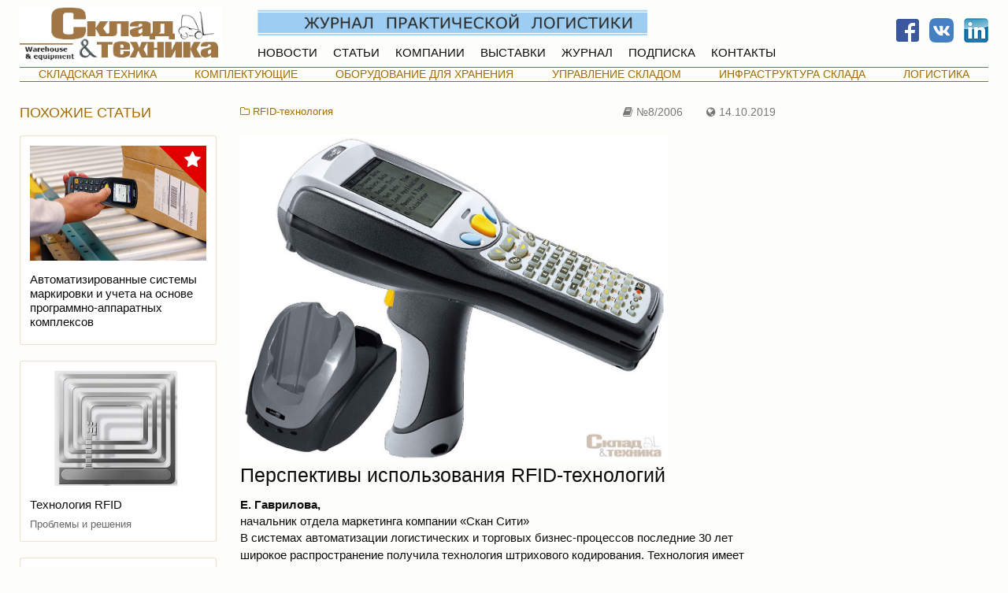

--- FILE ---
content_type: text/html; charset=utf-8
request_url: https://sitmag.ru/article/10554-perspektivy-ispolzovaniya-rfid-tehnologiy
body_size: 42983
content:
<!DOCTYPE html>
<html class="desktop">
<head>
    <meta charset="utf-8" />
    <meta name="viewport" content="width=device-width, initial-scale=1.0" />
    <meta name="description" content="Склад и Техника — статьи о логистике, складской технике, оборудовании для складов" />
    <meta name="keywords" content="складская техника, логистика, оборудование для склада" />
        <link rel="canonical" href="https://sitmag.ru/article/10554-perspektivy-ispolzovaniya-rfid-tehnologiy" />
        <title>Перспективы использования RFID-технологий – Склад и техника</title>

    
    
            <link rel="stylesheet" href="/css/foundation.d.min.css?v=z0r-QIxyGkR2rpoYCu6JbVFkcmpNBIR8T8uM78XMi4o" />
        <link rel="stylesheet" href="/css/font-awesome.min.css?v=nt19edsxhKAHjJzyCcx14lfRTxFhUuV3QgiFq07D2iw" />
        <link rel="stylesheet" href="/lib/swiper/swiper.min.css" />
            <link rel="stylesheet" href="/css/site.d.min.css?v=aBKlZvPenXMWnfVGj-U1dDcgCRoutp9T9XdoSC1lLGc" />
    
    



    <link rel="stylesheet" href="https://mag.rosb.ru/art-sup3/art-sup.min.css" />

    <style>
        
    </style>

</head>
<body class="site p-article">

    

    




    


    <header class="site__header">
            <div class="site-header">

                <a class="site-header__logo" href="/"><img class="site-header__logo-image" src="/images/logo.png" alt="Склад и техника, журнал" /></a>

                <a class="site-header__slogan" href="/magazine"><img src="/images/header-slogan.jpg" alt="Журнал практической логистики" /></a>

                <div class="site-header__main-menu main-menu">
                    <a class="main-menu__item" href="/events">НОВОСТИ</a>
                    <a class="main-menu__item" href="/articles">СТАТЬИ</a>
                    <a class="main-menu__item" href="/companies">КОМПАНИИ</a>
                    <a class="main-menu__item" href="/exhibitions">ВЫСТАВКИ</a>
                    <a class="main-menu__item" href="/magazine">ЖУРНАЛ</a>
                    <a class="main-menu__item" href="/magazine#podpiska">ПОДПИСКА</a>
                    <a class="main-menu__item" href="/contact">КОНТАКТЫ</a>
                </div>

                <div class="site-header__socials">
                    <a class="header-socials__item" href="https://www.facebook.com/ZurnalSkladITehnika/" target="_blank"><img src="/images/fb-logo-1.png" alt="Facebook" /></a>
                    <a class="header-socials__item" href="https://vk.com/zurnalskladitehnika" target="_blank"><img src="/images/VK-Blue-Logo.png" alt="ВКонтакте" /></a>
                    <a class="header-socials__item" href="https://www.linkedin.com/company/%D0%B6%D1%83%D1%80%D0%BD%D0%B0%D0%BB-%D1%81%D0%BA%D0%BB%D0%B0%D0%B4-%D0%B8-%D1%82%D0%B5%D1%85%D0%BD%D0%B8%D0%BA%D0%B0/" target="_blank"><img src="/images/Lin-logo.png" alt="Linkedin" /></a>
                </div>

                <div class="site-header__content-menu">
                    <div class="content-menu">
                        <a class="content-menu__item" href="/articles/skladskaya-tehnika">СКЛАДСКАЯ ТЕХНИКА</a>
                        <a class="content-menu__item" href="/articles/komplektuyushchie">КОМПЛЕКТУЮЩИЕ</a>
                        <a class="content-menu__item" href="/articles/hranenie-oborudovanie-dlya-hraneniya">ОБОРУДОВАНИЕ ДЛЯ ХРАНЕНИЯ</a>
                        <a class="content-menu__item" href="/articles/upravlenie-skladom">УПРАВЛЕНИЕ СКЛАДОМ</a>
                        <a class="content-menu__item" href="/articles/infrastruktura-sklada">ИНФРАСТРУКТУРА СКЛАДА</a>
                        <a class="content-menu__item" href="/articles/logistika">ЛОГИСТИКА</a>
                    </div>
                </div>

            </div>
    </header>

    <div class="site__body">
            <div class="grid-x grid-margin-x">
                <div class="site-body-extra-column cell medium-order-2 large-order-2 show-for-medium">

<div class="grid-y grid-margin-y-large">

        

<div class="cell">
<!-- Yandex.RTB R-A-233744-1 авто! -->
<div id="yandex_rtb_R-A-233744-1"></div>
<script type="text/javascript">
    (function(w, d, n, s, t) {
        w[n] = w[n] || [];
        w[n].push(function() {
            Ya.Context.AdvManager.render({
                blockId: "R-A-233744-1",
                renderTo: "yandex_rtb_R-A-233744-1",
                horizontalAlign: false,
                async: true
            });
        });
        t = d.getElementsByTagName("script")[0];
        s = d.createElement("script");
        s.type = "text/javascript";
        s.src = "//an.yandex.ru/system/context.js";
        s.async = true;
        t.parentNode.insertBefore(s, t);
    })(this, this.document, "yandexContextAsyncCallbacks");
</script>
</div>
    

<div class="cell">
<!-- Yandex.RTB R-A-233744-2 авто! -->
<div id="yandex_rtb_R-A-233744-2"></div>
<script type="text/javascript">
    (function(w, d, n, s, t) {
        w[n] = w[n] || [];
        w[n].push(function() {
            Ya.Context.AdvManager.render({
                blockId: "R-A-233744-2",
                renderTo: "yandex_rtb_R-A-233744-2",
                horizontalAlign: false,
                async: true
            });
        });
        t = d.getElementsByTagName("script")[0];
        s = d.createElement("script");
        s.type = "text/javascript";
        s.src = "//an.yandex.ru/system/context.js";
        s.async = true;
        t.parentNode.insertBefore(s, t);
    })(this, this.document, "yandexContextAsyncCallbacks");
</script>
</div>
    

<div class="cell">
<!-- Yandex.RTB R-A-233744-3 авто! -->
<div id="yandex_rtb_R-A-233744-3"></div>
<script type="text/javascript">
    (function(w, d, n, s, t) {
        w[n] = w[n] || [];
        w[n].push(function() {
            Ya.Context.AdvManager.render({
                blockId: "R-A-233744-3",
                renderTo: "yandex_rtb_R-A-233744-3",
                horizontalAlign: false,
                async: true
            });
        });
        t = d.getElementsByTagName("script")[0];
        s = d.createElement("script");
        s.type = "text/javascript";
        s.src = "//an.yandex.ru/system/context.js";
        s.async = true;
        t.parentNode.insertBefore(s, t);
    })(this, this.document, "yandexContextAsyncCallbacks");
</script>
</div>
    

<div class="cell">
<!-- Yandex.RTB R-A-233744-4 авто! -->
<div id="yandex_rtb_R-A-233744-4"></div>
<script type="text/javascript">
    (function(w, d, n, s, t) {
        w[n] = w[n] || [];
        w[n].push(function() {
            Ya.Context.AdvManager.render({
                blockId: "R-A-233744-4",
                renderTo: "yandex_rtb_R-A-233744-4",
                horizontalAlign: false,
                async: true
            });
        });
        t = d.getElementsByTagName("script")[0];
        s = d.createElement("script");
        s.type = "text/javascript";
        s.src = "//an.yandex.ru/system/context.js";
        s.async = true;
        t.parentNode.insertBefore(s, t);
    })(this, this.document, "yandexContextAsyncCallbacks");
</script>
</div>

</div>                </div>
                <div class="auto cell">
                    


<div class="grid-x grid-margin-x">

    <div class="cell side-column show-for-medium">
        <div class="grid-y grid-margin-y" style1="height: 100%;">


            <div class="cell">

    <div class="side-colomn-header">ПОХОЖИЕ СТАТЬИ</div>
    <div class="grid-y grid-margin-y-small">
            <div class="cell">
                <a class="article-ann" href="/article/10577-avtomatizirovannye-sistemy-markirovki-i-ucheta-na-osnove-programmno-apparatnyh-kompleksov">

                    <div class="preview">
                        <img class="preview__image" src="/article/10577-avtomatizirovannye-sistemy-markirovki-i-ucheta-na-osnove-programmno-apparatnyh-kompleksov/obl.jpg" alt="Автоматизированные системы маркировки и учета на основе программно-аппаратных комплексов" />
                            <div class="popular" title="Популярное"><i class="fa fa-star popular__sign"></i></div>
                    </div>

                    <div class="content">
                        <div class="title">Автоматизированные системы маркировки и учета на основе программно-аппаратных комплексов</div>
                        <div class="subtitle link-group-item"></div>
                    </div>
                </a>
            </div>
            <div class="cell">
                <a class="article-ann" href="/article/10564-tehnologiya-rfid-problemy-i-resheniya">

                    <div class="preview">
                        <img class="preview__image" src="/article/10564-tehnologiya-rfid-problemy-i-resheniya/obl.jpg" alt="Технология RFID" />
                    </div>

                    <div class="content">
                        <div class="title">Технология RFID</div>
                        <div class="subtitle link-group-item">Проблемы и решения</div>
                    </div>
                </a>
            </div>
            <div class="cell">
                <a class="article-ann" href="/article/17631-iv-mejdunarodniy-forum-auto-id-mobility">

                    <div class="preview">
                        <img class="preview__image" src="/article/17631-iv-mejdunarodniy-forum-auto-id-mobility/obl.jpg" alt="IV Международный Форум Auto-ID &amp; Mobility" />
                    </div>

                    <div class="content">
                        <div class="title">IV Международный Форум Auto-ID &amp; Mobility</div>
                        <div class="subtitle link-group-item"></div>
                    </div>
                </a>
            </div>
            <div class="cell">
                <a class="article-ann" href="/article/16117-rfid-ternistiy-put-k-uspehu">

                    <div class="preview">
                        <img class="preview__image" src="/article/16117-rfid-ternistiy-put-k-uspehu/obl.jpg" alt="RFID: тернистый путь к успеху" />
                    </div>

                    <div class="content">
                        <div class="title">RFID: тернистый путь к успеху</div>
                        <div class="subtitle link-group-item"></div>
                    </div>
                </a>
            </div>
            <div class="cell">
                <a class="article-ann" href="/article/10172-optimizatsiya-tehnologicheskogo-protsessa-na-sklade">

                    <div class="preview">
                        <img class="preview__image" src="/article/10172-optimizatsiya-tehnologicheskogo-protsessa-na-sklade/obl.jpg" alt="Оптимизация технологического процесса на складе (ч. 2)" />
                            <div class="popular" title="Популярное"><i class="fa fa-star popular__sign"></i></div>
                    </div>

                    <div class="content">
                        <div class="title">Оптимизация технологического процесса на складе (ч. 2)</div>
                        <div class="subtitle link-group-item"></div>
                    </div>
                </a>
            </div>
    </div>
            </div>

            <div class="cell" data-sticky-container id="company-marks-repeat">
                <div class="sticky" data-sticky data-top-anchor="company-marks-repeat:top" data-btm-anchor="page-content:bottom">

<div class="company-mark-part-name">компании из статьи</div>
<div class="grid-y grid-margin-y-small">
</div>                </div>
            </div>

        </div>
    </div>


    <div class="auto cell">
        <div class="grid-y grid-margin-y-large">

            <div class="cell">
                <div class="grid-y grid-margin-y-small">

                    <div class="cell article-info">

<a class="article-info__tag article-info__tag--rubric" href="/articles/upravl-rfid-tehnologiya"><i class="fa fa-folder-o"></i>&nbsp;RFID-технология</a>


                        <div class="article-info__dates">
                                <a class="article-info__dates__published" title="Опубликовано в журнале" href="/articles?date=2006-08"><i class="fa fa-book"></i>&nbsp;№8/2006</a>
                            <span class="article-info__dates__added" title="Добавлено на сайт"><i class="fa fa-globe"></i>&nbsp;14.10.2019</span>
                        </div>

                    </div>

                        <article class="cell article article--ST" id="page-content">
                            <!-- Обложка -->
<!-- Изображение обложки -->
<div class="figure figure--transparent">
    <img src="/article/10554-perspektivy-ispolzovaniya-rfid-tehnologiy/Images/00.jpg" width="80%" alt="">
</div>
<!-- Название -->
<h1 class="title">Перспективы использования RFID-технологий</h1>
<!-- Автор -->
<div class="author">
    <strong>Е. Гаврилова,</strong><br> начальник отдела маркетинга компании «Скан Сити»
</div>
<!-- Вступление -->
<div class="intro ">
    <p>В системах автоматизации логистических и торговых бизнес-процессов последние 30 лет широкое распространение получила технология штрихового кодирования. Технология имеет безусловные достоинства – достаточную информативность, низкую стоимость, простоту, эффективность, но у нее есть и ряд недостатков. Так, этикетки штрих-кода недолговечны и считываются при определенных условиях видимости, они чувствительны к агрессивным средам (вода, грязь). Процесс считывания штрих-кодовых меток идет медленно, так как не могут считываться одновременно несколько меток.</p>
</div>

<p>Существуют определенные сегменты, где указанные недостатки несущественны, однако что делать тем, кто работает с агрессивными средами, в загрязненных помещениях или для кого скорость считывания имеет важное значение? Помочь в этом призвана технология бесконтактной радиочастотной идентификации RFID (Radio Frequency IDentification), которая получает все большее распространение.</p>
<p>Что же представляет собой RFID-технология? RFID-система состоит из специальных радиометок и устройства опроса/чтения – ридера. И радиометка, и ридер содержат антенну и микросхему, в которой находится приемник, передатчик и «память» с информацией о содержимом маркируемого объекта. Сигнал ридера активизирует работу радиометки. Такие метки называются пассивными. При чтении антенна ридера излучает радиосигнал определенной частоты, который принимается антенной радиометки. Энергии радиосигнала достаточно для питания передатчика радиометки и передачи на ридер содержимого «памяти» радиометки. Поскольку обмен информацией между ридером и радиометкой происходит по радиоканалу, прямой видимости между ними не требуется. Это свойство является важнейшим для RFID-систем.</p>
<p>Кроме того, RFID-технология имеет и другие преимущества, например:</p>
<ul class="paragraph">
    <li>считывание происходит <em>автоматически,</em> как только радиометка попадает в радиус действия антенны; для нее не являются помехой гарь, грязь, высокая или низкая температура или агрессивные среды, картонная или пластиковая упаковка;</li>
    <li>радиометка может быть размещена <em>внутри</em> каждого объекта;</li>
    <li>объем <em>«памяти»</em> радиометки достаточно большой;</li>
    <li><em>скорость чтения</em> радиометки может составлять <em>единицы миллисекунд;</em></li>
    <li>возможно <em>одновременное считывание</em> информации с многих радиометок.</li>
</ul>

<p>По способу записи информации радиометки можно разделить на три группы:</p>
<ul class="paragraph">
    <li>только чтение (RO);</li>
    <li>однократная запись – множественное чтение (WORM);</li>
    <li>многократная запись – множественное чтение (RW).</li>
</ul>
<p>Радиометки только для чтения (RO) программируются в процессе изготовления и изменены быть не могут. Радиометки для однократной записи и множественного чтения (WORM) программируются тоже только один раз, но пользователем. Радиометки для многократной записи и множественного чтения (RW) позволяют пользователю менять и дописывать в память новую необходимую информацию. Срок эксплуатации радиометок составляет 10 лет, а работают они в диапазоне температур окружающей среды от –40 до +70 °С.</p>

<h2>Активные радиометки</h2>
<div class="clearfix">
    <div class="figure width-50 right">
        <img src="/article/10554-perspektivy-ispolzovaniya-rfid-tehnologiy/Images/01.jpg" alt="">
    </div>
    <p>Они отличаются от пассивных тем, что содержат литиевую батарею, которая обеспечивает дополнительное питание интегральной микросхемы. Таким образом, они принимают и передают информацию на заметно большей дальности, чем пассивные. Диапазоны рабочих частот активных радиометок: 10…15 МГц; 850…950 МГц; 2,45 ГГц. Объем «памяти» достигает 2 МБ а способы записи-считывания аналогичны пассивным радиометкам. Срок эксплуатации зависит от срока службы батареи и составляет 3…10 лет. Рабочий диапазон температур обычно –10…+50 °С. Активные радиометки могут использоваться с теми же ридерами, что и пассивные. Кроме того, их работа при наличии электромагнитных помех от силового электрооборудования по понятным причинам более устойчива, чем пассивных радиометок.</p>
</div>

<h2>Ридеры</h2>
<p>Как уже сказано, ридер представляет собой комбинацию передатчика и приемника, снабженных антенной, демодулятора и дешифратора принятого от радиометки сигнала и интерфейса с компьютером или с компьютерной сетью. Ридеры имеют ручное и стационарное исполнение. Антенна ридера излучает радиосигналы, которые активизируют радиометку и принимают ответный радиосигнал. Антенны различаются по размерам и форме и могут быть либо частью ручных ридеров, либо встраиваться в любое место, мимо которого перемещаются предметы, снабженные радиометками, в случае стационарного исполнения. Ридеры работают в непрерывном режиме при считывании большого числа радиометок. Однако если в непрерывном считывании нет необходимости, они включаются только по команде оператора. Для расширения рабочей зоны может быть применена система из нескольких антенн, подключенных к одному ридеру. Работой ридера управляет несложная и недорогая операционная система.</p>

<h2>Применение RFID</h2>
<p>Применение радиочастотной идентификации длительное время сдерживали отсутствие общепринятых стандартов и сравнительно высокая стоимость необходимого для широкого использования оборудования. В настоящее время эти проблемы в значительной степени решены.</p>
<p>Применение технологии RFID предполагает обязательную информационную связь с автоматизированными системами управления. Обмен информацией может происходить с использованием различных каналов связи. Это могут быть сети Ethernet, GSM- и GPRS-терминалы. В литературе описана оригинальная система связи, состоящая из RFID-ридера, выполненного в виде CompactFlash-карты, вставленной в карманный компьютер (PDA), который в свою очередь имеет встроенный адаптер Bluetooth. Для связи используется любой сотовый телефон, поддерживающий Bluetooth.</p>
<p><strong>Магазины, супермаркеты, торговые центры.</strong> Внедрение технологии учета, основанной на штриховом кодировании товаров, заметно оптимизирует бизнес-процессы торгового или складского предприятия, но даже в такой ситуации использование RFID может дать заметный экономический эффект, который объясняется следующими факторами:</p>
<ul class="paragraph">
    <li>операции при приемке товаров на склад резко ускоряются, повышается точность и надежность информации о принятых товарах;</li>
    <li>процессы инвентаризации товаров на складах магазинов, супермаркетов и торговых центров проходят быстро и точно, и нет необходимости считывать штрих-код с каждого товара или упаковки;</li>
    <li>установка ридеров на входе и выходе из складского помещения минимизирует кражи товаров;</li>
    <li>в торговых залах ускоряется обслуживание покупателей на кассовых узлах за счет того, что нет необходимости считывать штрих-код с каждого товара – ридер сразу считывает данные о всех товарах, сколько бы их ни было.</li>
</ul>
<p><strong>Склады.</strong> Технологические операции, выполняемые на складах, хорошо всем известны – это приемка товаров, отгрузка товаров, инвентаризация и связь с поставщиками и потребителями. Применение технологии радиочастотной идентификации создает высокие конкурентные преимущества, особенно для складов с большим оборотом и большой номенклатурой товаров. Например, она предоставляет возможность в несколько раз сократить время и трудозатраты на приемку, отгрузку и инвентаризацию товара, устранить ошибки персонала. Персонал не может пропустить или дважды считать одну метку. Считается, что для складского применения оптимальным является применение радиочастотной идентификации высокочастотного диапазона 800 МГц…2,45 ГГц, обеспечивающего дальность идентификации 4…8 м, большую скорость считывания.</p>
<p><strong>Логистика.</strong> Еще недавно с проблемами контроля за движением товаров от производителя к потребителю вполне справлялась технология штрихового кодирования. Рост транспортных и грузовых потоков при резком возрастании номенклатуры товаров привел к тому, что проблемы транспортной логистики стали более сложными, а процессы передачи и контроля товара – более продолжительными. Идеальной логистической системой была бы такая, которая могла бы отслеживать в реальном времени местоположение и состояние каждой логистической единицы. Но возможно ли осуществить ее в реальности? Да, технология радиочастотной идентификации в сочетании с современными системами определения местоположения на земной поверхности GPS (Global Positioning System) позволяет создать подобные системы. И они уже существуют, однако широкое их применение пока сдерживается ценой.</p>
<p>Более «простые» логистические процедуры, такие как перемещение товара по логистической цепочке, инвентаризация, могут быть автоматизированы применением RFID. Такой шаг может стать первым на пути к идеальной логистической системе.</p>
<div class="figure width-50 right">
    <img src="/article/10554-perspektivy-ispolzovaniya-rfid-tehnologiy/Images/02.jpg" alt="">
</div>
<p><strong>Производство.</strong> При изготовлении продукции самого разного назначения применение радиочастотной идентификации может решить много серьезных проблем. Это касается фарминдустрии, пищевой, электронной, автомобильной и других отраслей промышленности.</p>
<p>В производственных процессах важно точно и быстро определять соблюдение технологического графика и контролировать качество выполнения технологических операций, а также качество комплектующих. В ситуации, когда возникает необходимость устранить технологические погрешности, выявленные лишь на стадии эксплуатации изделия, производитель несет большие потери. Известно, что контроль на входе обходится намного дешевле, чем коррекция и доработка впоследствии с необходимостью отзыва и замены бракованных изделий. В производстве сложных изделий с индивидуальными параметрами важно формировать паспорта изделий, в которых нашли бы отражение все особенности технологии и комплектации, а также результаты промежуточного и окончательного тестирования изделия.</p>
<p>Во всех перечисленных случаях уместно использование перезаписываемых радиометок, которые впоследствии будут полезны в процессе эксплуатации и сервиса. Они не только обеспечивают информацией систему управления технологическими процессами, но и корпоративную информационную систему предприятия. Кроме того, устанавливая на каждое изделие недорогую радиометку, легко отслеживать упаковку и отгрузку изделий со склада потребителю.</p>
<p><strong>Системы контроля доступа (СКД) и учета рабочего времени.</strong> Актуальной сферой использования RFID является контроль доступа. Отличительной особенностью этого метода является отсутствие необходимости доставать карту, прикладывать ее к ридеру или сканировать код. Система на расстоянии читает метку – это так называемый контроль доступа «со свободными руками». Подобное применение позволяет использовать СКД для проезда транспорта, автоматической техники в закрытые зоны. Термин «контроль доступа» означает больше, чем контроль входа-выхода персонала. Дополнительной функцией RFID-системы в этом случае является учет времени работы сотрудников или их пребывания в закрытой зоне.</p>
<p>Исходя из представленного обзора технологии радиочастотной идентификации и некоторых областей ее применения, можно сделать вывод о том, что RFID находит и еще найдет новые интересные и важные области использования. В России процесс автоматизации с использованием технологии RFID пока не нашел широкого применения. Компания «Скан Сити» располагает большим пакетом предложений от лидеров рынка по производству оборудования для работы с радиометками и готова предоставить дополнительную информацию о них всем заинтересованным лицам, предложить соответствующее оборудование.</p>

                        </article>

                </div>
            </div>

            <div class="cell">


    <div id="disqus_thread"></div>
    <script>
    /**
    *  RECOMMENDED CONFIGURATION VARIABLES: EDIT AND UNCOMMENT THE SECTION BELOW TO INSERT DYNAMIC VALUES FROM YOUR PLATFORM OR CMS.
    *  LEARN WHY DEFINING THESE VARIABLES IS IMPORTANT: https://disqus.com/admin/universalcode/#configuration-variables*/
    var disqus_config = function () {
    this.page.url = 'https://sitmag.ru/article/10554-perspektivy-ispolzovaniya-rfid-tehnologiy';  // Replace PAGE_URL with your page's canonical URL variable
    this.page.identifier = 10554; // Replace PAGE_IDENTIFIER with your page's unique identifier variable
    };

    (function () { // DON'T EDIT BELOW THIS LINE
        var d = document, s = d.createElement('script');
        s.src = 'https://sitmag-ru.disqus.com/embed.js';
        s.setAttribute('data-timestamp', +new Date());
        (d.head || d.body).appendChild(s);
    })();
    </script>
    <noscript>Please enable JavaScript to view the <a href="https://disqus.com/?ref_noscript">comments powered by Disqus.</a></noscript>


            </div>

        </div>
    </div>

</div>

                </div>
            </div>
    </div>

    <div class="site__bottom"> 

<div class="cell">
<!-- Yandex.RTB R-A-233744-5 авто! -->
<div id="yandex_rtb_R-A-233744-5"></div>
<script type="text/javascript">
    (function(w, d, n, s, t) {
        w[n] = w[n] || [];
        w[n].push(function() {
            Ya.Context.AdvManager.render({
                blockId: "R-A-233744-5",
                renderTo: "yandex_rtb_R-A-233744-5",
                horizontalAlign: false,
                async: true
            });
        });
        t = d.getElementsByTagName("script")[0];
        s = d.createElement("script");
        s.type = "text/javascript";
        s.src = "//an.yandex.ru/system/context.js";
        s.async = true;
        t.parentNode.insertBefore(s, t);
    })(this, this.document, "yandexContextAsyncCallbacks");
</script>
</div>
</div>

    <footer class="site__footer">
        
<hr class="site-footer-hr" />

<div class="site-footer">

    <div class="site-footer__info">
        <p>
            &copy;&nbsp;2004–2025, ООО&nbsp;&laquo;РИА&nbsp;&laquo;Р.О.С.С.БИЗНЕС&raquo;, журнал &laquo;Склад и&nbsp;Техника&raquo;<br />
            Журнал зарегистрирован в Комитете РФ по печати. Свидетельство ПИ №77—16221.
        </p>
    </div>

    <div class="site-footer__counters">
        

            <div class="site-footer__counters__counter">

                <!-- Yandex.Metrika informer -->
                <a href="https://metrika.yandex.ru/stat/?id=43997979&amp;from=informer"
                   target="_blank" rel="nofollow">
                    <img src="https://metrika-informer.com/informer/43997979/3_0_FFE6CCFF_FFE6CCFF_0_pageviews"
                         style="width:88px; height:31px; border:0;" alt="Яндекс.Метрика" title="Яндекс.Метрика: данные за сегодня (просмотры, визиты и уникальные посетители)" class="ym-advanced-informer" data-cid="43997979" data-lang="ru" />
                </a>
                <!-- /Yandex.Metrika informer -->
                <!-- Yandex.Metrika counter -->
                <script type="text/javascript">
                    (function (d, w, c) {
                        (w[c] = w[c] || []).push(function () {
                            try {
                                w.yaCounter43997979 = new Ya.Metrika({
                                    id: 43997979,
                                    clickmap: true,
                                    trackLinks: true,
                                    accurateTrackBounce: true,
                                    webvisor: true
                                });
                            } catch (e) { }
                        });

                        var n = d.getElementsByTagName("script")[0],
                            s = d.createElement("script"),
                            f = function () { n.parentNode.insertBefore(s, n); };
                        s.type = "text/javascript";
                        s.async = true;
                        s.src = "https://cdn.jsdelivr.net/npm/yandex-metrica-watch/watch.js";

                        if (w.opera == "[object Opera]") {
                            d.addEventListener("DOMContentLoaded", f, false);
                        } else { f(); }
                    })(document, window, "yandex_metrika_callbacks");
                </script>
                <noscript><div><img src="https://mc.yandex.ru/watch/43997979" style="position:absolute; left:-9999px;" alt="" /></div></noscript>
                <!-- /Yandex.Metrika counter -->

            </div>

            <div class="site-footer__counters__counter">
                <!--LiveInternet counter-->
                <script type="text/javascript">
                    new Image().src = "//counter.yadro.ru/hit?r" +
                        escape(document.referrer) + ((typeof (screen) == "undefined") ? "" :
                            ";s" + screen.width + "*" + screen.height + "*" + (screen.colorDepth ?
                                screen.colorDepth : screen.pixelDepth)) + ";u" + escape(document.URL) +
                        ";h" + escape(document.title.substring(0, 80)) +
                        ";" + Math.random();</script><!--/LiveInternet-->
                <!--LiveInternet logo--><a href="//www.liveinternet.ru/click"
                                           target="_blank">
                    <img src="//counter.yadro.ru/logo?22.18"
                         title="LiveInternet: показано число просмотров за 24 часа, посетителей за 24 часа и за сегодня"
                         alt="" border="0" width="88" height="31" />
                </a><!--/LiveInternet-->
            </div>

            <!-- Google analytics -->
            <script>
                (function (i, s, o, g, r, a, m) {
                    i['GoogleAnalyticsObject'] = r; i[r] = i[r] || function () {
                        (i[r].q = i[r].q || []).push(arguments)
                    }, i[r].l = 1 * new Date(); a = s.createElement(o),
                        m = s.getElementsByTagName(o)[0]; a.async = 1; a.src = g; m.parentNode.insertBefore(a, m)
                })(window, document, 'script', 'https://www.google-analytics.com/analytics.js', 'ga');

                ga('create', 'UA-96611837-2', 'auto');
                ga('send', 'pageview');

            </script>

        
    </div>

</div>        
    </footer>

    <div id="on-top" style="display: none;">
        <a href="#"><span></span></a>
    </div>

    
    
        <script type="text/javascript" src="/lib/jquery/jquery.min.js"></script>
        <script type="text/javascript" src="/lib/what-input/what-input.min.js"></script>
        <script type="text/javascript" src="/lib/foundation-sites/foundation.min.js"></script>
        <script type="text/javascript" src="/lib/jssor-slider/jssor.slider.min.js"></script>
        <script type="text/javascript" src="/lib/swiper/swiper.min.js"></script>
        <script type="text/javascript" src="/js/site.min.js?v=4iiDoEUmeFuzX-tljaSXTBYJmUMihpIdffMCNcwh5PM"></script>
    
    


    <script type="text/javascript" src="/js/on-top.min.js"></script>

    


    <script type="text/javascript" src="https://mag.rosb.ru/art-sup3/art-sup.min.js"></script>


<script>
    $(function () {
        new ArtSup3().init('.article', true);
    });
</script>

</body>
</html>


--- FILE ---
content_type: text/css
request_url: https://sitmag.ru/css/foundation.d.min.css?v=z0r-QIxyGkR2rpoYCu6JbVFkcmpNBIR8T8uM78XMi4o
body_size: 184139
content:
@charset "UTF-8";@media print,screen and (min-width:.125em){.reveal,.reveal.tiny,.reveal.small,.reveal.large{right:auto;left:auto;margin:0 auto;}}
/*! normalize-scss | MIT/GPLv2 License | bit.ly/normalize-scss */
html{font-family:sans-serif;line-height:1.15;-ms-text-size-adjust:100%;-webkit-text-size-adjust:100%;}body{margin:0;}article,aside,footer,header,nav,section{display:block;}h1{font-size:2em;margin:.67em 0;}figcaption,figure{display:block;}figure{margin:1em 40px;}hr{box-sizing:content-box;height:0;overflow:visible;}main{display:block;}pre{font-family:monospace,monospace;font-size:1em;}a{background-color:transparent;-webkit-text-decoration-skip:objects;}a:active,a:hover{outline-width:0;}abbr[title]{border-bottom:none;text-decoration:underline;text-decoration:underline dotted;}b,strong{font-weight:inherit;}b,strong{font-weight:bolder;}code,kbd,samp{font-family:monospace,monospace;font-size:1em;}dfn{font-style:italic;}mark{background-color:#ff0;color:#000;}small{font-size:80%;}sub,sup{font-size:75%;line-height:0;position:relative;vertical-align:baseline;}sub{bottom:-.25em;}sup{top:-.5em;}audio,video{display:inline-block;}audio:not([controls]){display:none;height:0;}img{border-style:none;}svg:not(:root){overflow:hidden;}button,input,optgroup,select,textarea{font-family:sans-serif;font-size:100%;line-height:1.15;margin:0;}button{overflow:visible;}button,select{text-transform:none;}button,html [type="button"],[type="reset"],[type="submit"]{-webkit-appearance:button;}button::-moz-focus-inner,[type="button"]::-moz-focus-inner,[type="reset"]::-moz-focus-inner,[type="submit"]::-moz-focus-inner{border-style:none;padding:0;}button:-moz-focusring,[type="button"]:-moz-focusring,[type="reset"]:-moz-focusring,[type="submit"]:-moz-focusring{outline:1px dotted ButtonText;}input{overflow:visible;}[type="checkbox"],[type="radio"]{box-sizing:border-box;padding:0;}[type="number"]::-webkit-inner-spin-button,[type="number"]::-webkit-outer-spin-button{height:auto;}[type="search"]{-webkit-appearance:textfield;outline-offset:-2px;}[type="search"]::-webkit-search-cancel-button,[type="search"]::-webkit-search-decoration{-webkit-appearance:none;}::-webkit-file-upload-button{-webkit-appearance:button;font:inherit;}fieldset{border:1px solid #c0c0c0;margin:0 2px;padding:.35em .625em .75em;}legend{box-sizing:border-box;display:table;max-width:100%;padding:0;color:inherit;white-space:normal;}progress{display:inline-block;vertical-align:baseline;}textarea{overflow:auto;}details{display:block;}summary{display:list-item;}menu{display:block;}canvas{display:inline-block;}template{display:none;}[hidden]{display:none;}.foundation-mq{font-family:"small=0em&medium=0.125em&large=79.8125em";}html{box-sizing:border-box;font-size:15px;}*,*::before,*::after{box-sizing:inherit;}body{margin:0;padding:0;background:#fdfdfa;font-family:Tahoma,"Geneva CY",sans-serif;font-weight:normal;line-height:1.4;color:#0c0c0c;-webkit-font-smoothing:antialiased;-moz-osx-font-smoothing:grayscale;}img{display:inline-block;vertical-align:middle;max-width:100%;height:auto;-ms-interpolation-mode:bicubic;}textarea{height:auto;min-height:50px;border-radius:.26667rem;}select{box-sizing:border-box;width:100%;border-radius:.26667rem;}.map_canvas img,.map_canvas embed,.map_canvas object,.mqa-display img,.mqa-display embed,.mqa-display object{max-width:none !important;}button{padding:0;appearance:none;border:0;border-radius:.26667rem;background:transparent;line-height:1;cursor:auto;}[data-whatinput='mouse'] button{outline:0;}pre{overflow:auto;}button,input,optgroup,select,textarea{font-family:inherit;}.is-visible{display:block !important;}.is-hidden{display:none !important;}.grid-container{padding-right:0;padding-left:0;max-width:rem-calc(1230px);margin:0 auto;}@media print,screen and (min-width:.125em){.grid-container{padding-right:.8rem;padding-left:.8rem;}}@media print,screen and (min-width:79.8125em){.grid-container{padding-right:1rem;padding-left:1rem;}}.grid-container.fluid{padding-right:0;padding-left:0;max-width:100%;margin:0 auto;}@media print,screen and (min-width:.125em){.grid-container.fluid{padding-right:.8rem;padding-left:.8rem;}}@media print,screen and (min-width:79.8125em){.grid-container.fluid{padding-right:1rem;padding-left:1rem;}}.grid-container.full{padding-right:0;padding-left:0;max-width:100%;margin:0 auto;}.grid-x{display:flex;flex-flow:row wrap;}.cell{flex:0 0 auto;min-height:0;min-width:0;width:100%;}.cell.auto{flex:1 1 0;}.cell.shrink{flex:0 0 auto;}.grid-x>.auto{width:auto;}.grid-x>.shrink{width:auto;}.grid-x>.small-shrink,.grid-x>.small-full,.grid-x>.small-1,.grid-x>.small-2,.grid-x>.small-3,.grid-x>.small-4,.grid-x>.small-5,.grid-x>.small-6,.grid-x>.small-7,.grid-x>.small-8,.grid-x>.small-9,.grid-x>.small-10,.grid-x>.small-11,.grid-x>.small-12{flex-basis:auto;}@media print,screen and (min-width:.125em){.grid-x>.medium-shrink,.grid-x>.medium-full,.grid-x>.medium-1,.grid-x>.medium-2,.grid-x>.medium-3,.grid-x>.medium-4,.grid-x>.medium-5,.grid-x>.medium-6,.grid-x>.medium-7,.grid-x>.medium-8,.grid-x>.medium-9,.grid-x>.medium-10,.grid-x>.medium-11,.grid-x>.medium-12{flex-basis:auto;}}@media print,screen and (min-width:79.8125em){.grid-x>.large-shrink,.grid-x>.large-full,.grid-x>.large-1,.grid-x>.large-2,.grid-x>.large-3,.grid-x>.large-4,.grid-x>.large-5,.grid-x>.large-6,.grid-x>.large-7,.grid-x>.large-8,.grid-x>.large-9,.grid-x>.large-10,.grid-x>.large-11,.grid-x>.large-12{flex-basis:auto;}}.grid-x>.small-1{width:8.33333%;}.grid-x>.small-2{width:16.66667%;}.grid-x>.small-3{width:25%;}.grid-x>.small-4{width:33.33333%;}.grid-x>.small-5{width:41.66667%;}.grid-x>.small-6{width:50%;}.grid-x>.small-7{width:58.33333%;}.grid-x>.small-8{width:66.66667%;}.grid-x>.small-9{width:75%;}.grid-x>.small-10{width:83.33333%;}.grid-x>.small-11{width:91.66667%;}.grid-x>.small-12{width:100%;}@media print,screen and (min-width:.125em){.grid-x>.medium-auto{flex:1 1 0;width:auto;}.grid-x>.medium-shrink{flex:0 0 auto;width:auto;}.grid-x>.medium-1{width:8.33333%;}.grid-x>.medium-2{width:16.66667%;}.grid-x>.medium-3{width:25%;}.grid-x>.medium-4{width:33.33333%;}.grid-x>.medium-5{width:41.66667%;}.grid-x>.medium-6{width:50%;}.grid-x>.medium-7{width:58.33333%;}.grid-x>.medium-8{width:66.66667%;}.grid-x>.medium-9{width:75%;}.grid-x>.medium-10{width:83.33333%;}.grid-x>.medium-11{width:91.66667%;}.grid-x>.medium-12{width:100%;}}@media print,screen and (min-width:79.8125em){.grid-x>.large-auto{flex:1 1 0;width:auto;}.grid-x>.large-shrink{flex:0 0 auto;width:auto;}.grid-x>.large-1{width:8.33333%;}.grid-x>.large-2{width:16.66667%;}.grid-x>.large-3{width:25%;}.grid-x>.large-4{width:33.33333%;}.grid-x>.large-5{width:41.66667%;}.grid-x>.large-6{width:50%;}.grid-x>.large-7{width:58.33333%;}.grid-x>.large-8{width:66.66667%;}.grid-x>.large-9{width:75%;}.grid-x>.large-10{width:83.33333%;}.grid-x>.large-11{width:91.66667%;}.grid-x>.large-12{width:100%;}}.grid-margin-x:not(.grid-x)>.cell{width:auto;}.grid-margin-y:not(.grid-y)>.cell{height:auto;}.grid-margin-x{margin-left:-0;margin-right:-0;}@media print,screen and (min-width:.125em){.grid-margin-x{margin-left:-.8rem;margin-right:-.8rem;}}@media print,screen and (min-width:79.8125em){.grid-margin-x{margin-left:-1rem;margin-right:-1rem;}}.grid-margin-x>.cell{width:100%;margin-left:0;margin-right:0;}@media print,screen and (min-width:.125em){.grid-margin-x>.cell{width:calc(100% - 1.6rem);margin-left:.8rem;margin-right:.8rem;}}@media print,screen and (min-width:79.8125em){.grid-margin-x>.cell{width:calc(100% - 2rem);margin-left:1rem;margin-right:1rem;}}.grid-margin-x>.auto{width:auto;}.grid-margin-x>.shrink{width:auto;}.grid-margin-x>.small-1{width:8.33333%;}.grid-margin-x>.small-2{width:16.66667%;}.grid-margin-x>.small-3{width:25%;}.grid-margin-x>.small-4{width:33.33333%;}.grid-margin-x>.small-5{width:41.66667%;}.grid-margin-x>.small-6{width:50%;}.grid-margin-x>.small-7{width:58.33333%;}.grid-margin-x>.small-8{width:66.66667%;}.grid-margin-x>.small-9{width:75%;}.grid-margin-x>.small-10{width:83.33333%;}.grid-margin-x>.small-11{width:91.66667%;}.grid-margin-x>.small-12{width:100%;}@media print,screen and (min-width:.125em){.grid-margin-x>.auto{width:auto;}.grid-margin-x>.shrink{width:auto;}.grid-margin-x>.small-1{width:calc(8.33333% - 1.6rem);}.grid-margin-x>.small-2{width:calc(16.66667% - 1.6rem);}.grid-margin-x>.small-3{width:calc(25% - 1.6rem);}.grid-margin-x>.small-4{width:calc(33.33333% - 1.6rem);}.grid-margin-x>.small-5{width:calc(41.66667% - 1.6rem);}.grid-margin-x>.small-6{width:calc(50% - 1.6rem);}.grid-margin-x>.small-7{width:calc(58.33333% - 1.6rem);}.grid-margin-x>.small-8{width:calc(66.66667% - 1.6rem);}.grid-margin-x>.small-9{width:calc(75% - 1.6rem);}.grid-margin-x>.small-10{width:calc(83.33333% - 1.6rem);}.grid-margin-x>.small-11{width:calc(91.66667% - 1.6rem);}.grid-margin-x>.small-12{width:calc(100% - 1.6rem);}.grid-margin-x>.medium-auto{width:auto;}.grid-margin-x>.medium-shrink{width:auto;}.grid-margin-x>.medium-1{width:calc(8.33333% - 1.6rem);}.grid-margin-x>.medium-2{width:calc(16.66667% - 1.6rem);}.grid-margin-x>.medium-3{width:calc(25% - 1.6rem);}.grid-margin-x>.medium-4{width:calc(33.33333% - 1.6rem);}.grid-margin-x>.medium-5{width:calc(41.66667% - 1.6rem);}.grid-margin-x>.medium-6{width:calc(50% - 1.6rem);}.grid-margin-x>.medium-7{width:calc(58.33333% - 1.6rem);}.grid-margin-x>.medium-8{width:calc(66.66667% - 1.6rem);}.grid-margin-x>.medium-9{width:calc(75% - 1.6rem);}.grid-margin-x>.medium-10{width:calc(83.33333% - 1.6rem);}.grid-margin-x>.medium-11{width:calc(91.66667% - 1.6rem);}.grid-margin-x>.medium-12{width:calc(100% - 1.6rem);}}@media print,screen and (min-width:79.8125em){.grid-margin-x>.auto{width:auto;}.grid-margin-x>.shrink{width:auto;}.grid-margin-x>.small-1{width:calc(8.33333% - 2rem);}.grid-margin-x>.small-2{width:calc(16.66667% - 2rem);}.grid-margin-x>.small-3{width:calc(25% - 2rem);}.grid-margin-x>.small-4{width:calc(33.33333% - 2rem);}.grid-margin-x>.small-5{width:calc(41.66667% - 2rem);}.grid-margin-x>.small-6{width:calc(50% - 2rem);}.grid-margin-x>.small-7{width:calc(58.33333% - 2rem);}.grid-margin-x>.small-8{width:calc(66.66667% - 2rem);}.grid-margin-x>.small-9{width:calc(75% - 2rem);}.grid-margin-x>.small-10{width:calc(83.33333% - 2rem);}.grid-margin-x>.small-11{width:calc(91.66667% - 2rem);}.grid-margin-x>.small-12{width:calc(100% - 2rem);}.grid-margin-x>.medium-auto{width:auto;}.grid-margin-x>.medium-shrink{width:auto;}.grid-margin-x>.medium-1{width:calc(8.33333% - 2rem);}.grid-margin-x>.medium-2{width:calc(16.66667% - 2rem);}.grid-margin-x>.medium-3{width:calc(25% - 2rem);}.grid-margin-x>.medium-4{width:calc(33.33333% - 2rem);}.grid-margin-x>.medium-5{width:calc(41.66667% - 2rem);}.grid-margin-x>.medium-6{width:calc(50% - 2rem);}.grid-margin-x>.medium-7{width:calc(58.33333% - 2rem);}.grid-margin-x>.medium-8{width:calc(66.66667% - 2rem);}.grid-margin-x>.medium-9{width:calc(75% - 2rem);}.grid-margin-x>.medium-10{width:calc(83.33333% - 2rem);}.grid-margin-x>.medium-11{width:calc(91.66667% - 2rem);}.grid-margin-x>.medium-12{width:calc(100% - 2rem);}.grid-margin-x>.large-auto{width:auto;}.grid-margin-x>.large-shrink{width:auto;}.grid-margin-x>.large-1{width:calc(8.33333% - 2rem);}.grid-margin-x>.large-2{width:calc(16.66667% - 2rem);}.grid-margin-x>.large-3{width:calc(25% - 2rem);}.grid-margin-x>.large-4{width:calc(33.33333% - 2rem);}.grid-margin-x>.large-5{width:calc(41.66667% - 2rem);}.grid-margin-x>.large-6{width:calc(50% - 2rem);}.grid-margin-x>.large-7{width:calc(58.33333% - 2rem);}.grid-margin-x>.large-8{width:calc(66.66667% - 2rem);}.grid-margin-x>.large-9{width:calc(75% - 2rem);}.grid-margin-x>.large-10{width:calc(83.33333% - 2rem);}.grid-margin-x>.large-11{width:calc(91.66667% - 2rem);}.grid-margin-x>.large-12{width:calc(100% - 2rem);}}.grid-padding-x .grid-padding-x{margin-right:-0;margin-left:-0;}@media print,screen and (min-width:.125em){.grid-padding-x .grid-padding-x{margin-right:-.8rem;margin-left:-.8rem;}}@media print,screen and (min-width:79.8125em){.grid-padding-x .grid-padding-x{margin-right:-1rem;margin-left:-1rem;}}.grid-container:not(.full)>.grid-padding-x{margin-right:-0;margin-left:-0;}@media print,screen and (min-width:.125em){.grid-container:not(.full)>.grid-padding-x{margin-right:-.8rem;margin-left:-.8rem;}}@media print,screen and (min-width:79.8125em){.grid-container:not(.full)>.grid-padding-x{margin-right:-1rem;margin-left:-1rem;}}.grid-padding-x>.cell{padding-right:0;padding-left:0;}@media print,screen and (min-width:.125em){.grid-padding-x>.cell{padding-right:.8rem;padding-left:.8rem;}}@media print,screen and (min-width:79.8125em){.grid-padding-x>.cell{padding-right:1rem;padding-left:1rem;}}.small-up-1>.cell{width:100%;}.small-up-2>.cell{width:50%;}.small-up-3>.cell{width:33.33333%;}.small-up-4>.cell{width:25%;}.small-up-5>.cell{width:20%;}.small-up-6>.cell{width:16.66667%;}.small-up-7>.cell{width:14.28571%;}.small-up-8>.cell{width:12.5%;}@media print,screen and (min-width:.125em){.medium-up-1>.cell{width:100%;}.medium-up-2>.cell{width:50%;}.medium-up-3>.cell{width:33.33333%;}.medium-up-4>.cell{width:25%;}.medium-up-5>.cell{width:20%;}.medium-up-6>.cell{width:16.66667%;}.medium-up-7>.cell{width:14.28571%;}.medium-up-8>.cell{width:12.5%;}}@media print,screen and (min-width:79.8125em){.large-up-1>.cell{width:100%;}.large-up-2>.cell{width:50%;}.large-up-3>.cell{width:33.33333%;}.large-up-4>.cell{width:25%;}.large-up-5>.cell{width:20%;}.large-up-6>.cell{width:16.66667%;}.large-up-7>.cell{width:14.28571%;}.large-up-8>.cell{width:12.5%;}}.grid-margin-x.small-up-1>.cell{width:100%;}.grid-margin-x.small-up-2>.cell{width:50%;}.grid-margin-x.small-up-3>.cell{width:33.33333%;}.grid-margin-x.small-up-4>.cell{width:25%;}.grid-margin-x.small-up-5>.cell{width:20%;}.grid-margin-x.small-up-6>.cell{width:16.66667%;}.grid-margin-x.small-up-7>.cell{width:14.28571%;}.grid-margin-x.small-up-8>.cell{width:12.5%;}@media print,screen and (min-width:.125em){.grid-margin-x.small-up-1>.cell{width:100%;}.grid-margin-x.small-up-2>.cell{width:50%;}.grid-margin-x.small-up-3>.cell{width:33.33333%;}.grid-margin-x.small-up-4>.cell{width:25%;}.grid-margin-x.small-up-5>.cell{width:20%;}.grid-margin-x.small-up-6>.cell{width:16.66667%;}.grid-margin-x.small-up-7>.cell{width:14.28571%;}.grid-margin-x.small-up-8>.cell{width:12.5%;}.grid-margin-x.medium-up-1>.cell{width:calc(100% - 1.6rem);}.grid-margin-x.medium-up-2>.cell{width:calc(50% - 1.6rem);}.grid-margin-x.medium-up-3>.cell{width:calc(33.33333% - 1.6rem);}.grid-margin-x.medium-up-4>.cell{width:calc(25% - 1.6rem);}.grid-margin-x.medium-up-5>.cell{width:calc(20% - 1.6rem);}.grid-margin-x.medium-up-6>.cell{width:calc(16.66667% - 1.6rem);}.grid-margin-x.medium-up-7>.cell{width:calc(14.28571% - 1.6rem);}.grid-margin-x.medium-up-8>.cell{width:calc(12.5% - 1.6rem);}}@media print,screen and (min-width:79.8125em){.grid-margin-x.small-up-1>.cell{width:100%;}.grid-margin-x.medium-up-1>.cell{width:calc(100% - 1.6rem);}.grid-margin-x.small-up-2>.cell{width:50%;}.grid-margin-x.medium-up-2>.cell{width:calc(50% - 1.6rem);}.grid-margin-x.small-up-3>.cell{width:33.33333%;}.grid-margin-x.medium-up-3>.cell{width:calc(33.33333% - 1.6rem);}.grid-margin-x.small-up-4>.cell{width:25%;}.grid-margin-x.medium-up-4>.cell{width:calc(25% - 1.6rem);}.grid-margin-x.small-up-5>.cell{width:20%;}.grid-margin-x.medium-up-5>.cell{width:calc(20% - 1.6rem);}.grid-margin-x.small-up-6>.cell{width:16.66667%;}.grid-margin-x.medium-up-6>.cell{width:calc(16.66667% - 1.6rem);}.grid-margin-x.small-up-7>.cell{width:14.28571%;}.grid-margin-x.medium-up-7>.cell{width:calc(14.28571% - 1.6rem);}.grid-margin-x.small-up-8>.cell{width:12.5%;}.grid-margin-x.medium-up-8>.cell{width:calc(12.5% - 1.6rem);}.grid-margin-x.large-up-1>.cell{width:calc(100% - 2rem);}.grid-margin-x.large-up-2>.cell{width:calc(50% - 2rem);}.grid-margin-x.large-up-3>.cell{width:calc(33.33333% - 2rem);}.grid-margin-x.large-up-4>.cell{width:calc(25% - 2rem);}.grid-margin-x.large-up-5>.cell{width:calc(20% - 2rem);}.grid-margin-x.large-up-6>.cell{width:calc(16.66667% - 2rem);}.grid-margin-x.large-up-7>.cell{width:calc(14.28571% - 2rem);}.grid-margin-x.large-up-8>.cell{width:calc(12.5% - 2rem);}}.small-margin-collapse{margin-right:0;margin-left:0;}.small-margin-collapse>.cell{margin-right:0;margin-left:0;}.small-margin-collapse>.small-1{width:8.33333%;}.small-margin-collapse>.small-2{width:16.66667%;}.small-margin-collapse>.small-3{width:25%;}.small-margin-collapse>.small-4{width:33.33333%;}.small-margin-collapse>.small-5{width:41.66667%;}.small-margin-collapse>.small-6{width:50%;}.small-margin-collapse>.small-7{width:58.33333%;}.small-margin-collapse>.small-8{width:66.66667%;}.small-margin-collapse>.small-9{width:75%;}.small-margin-collapse>.small-10{width:83.33333%;}.small-margin-collapse>.small-11{width:91.66667%;}.small-margin-collapse>.small-12{width:100%;}@media print,screen and (min-width:.125em){.small-margin-collapse>.medium-1{width:8.33333%;}.small-margin-collapse>.medium-2{width:16.66667%;}.small-margin-collapse>.medium-3{width:25%;}.small-margin-collapse>.medium-4{width:33.33333%;}.small-margin-collapse>.medium-5{width:41.66667%;}.small-margin-collapse>.medium-6{width:50%;}.small-margin-collapse>.medium-7{width:58.33333%;}.small-margin-collapse>.medium-8{width:66.66667%;}.small-margin-collapse>.medium-9{width:75%;}.small-margin-collapse>.medium-10{width:83.33333%;}.small-margin-collapse>.medium-11{width:91.66667%;}.small-margin-collapse>.medium-12{width:100%;}}@media print,screen and (min-width:79.8125em){.small-margin-collapse>.large-1{width:8.33333%;}.small-margin-collapse>.large-2{width:16.66667%;}.small-margin-collapse>.large-3{width:25%;}.small-margin-collapse>.large-4{width:33.33333%;}.small-margin-collapse>.large-5{width:41.66667%;}.small-margin-collapse>.large-6{width:50%;}.small-margin-collapse>.large-7{width:58.33333%;}.small-margin-collapse>.large-8{width:66.66667%;}.small-margin-collapse>.large-9{width:75%;}.small-margin-collapse>.large-10{width:83.33333%;}.small-margin-collapse>.large-11{width:91.66667%;}.small-margin-collapse>.large-12{width:100%;}}.small-padding-collapse{margin-right:0;margin-left:0;}.small-padding-collapse>.cell{padding-right:0;padding-left:0;}@media print,screen and (min-width:.125em){.medium-margin-collapse{margin-right:0;margin-left:0;}.medium-margin-collapse>.cell{margin-right:0;margin-left:0;}}@media print,screen and (min-width:.125em){.medium-margin-collapse>.small-1{width:8.33333%;}.medium-margin-collapse>.small-2{width:16.66667%;}.medium-margin-collapse>.small-3{width:25%;}.medium-margin-collapse>.small-4{width:33.33333%;}.medium-margin-collapse>.small-5{width:41.66667%;}.medium-margin-collapse>.small-6{width:50%;}.medium-margin-collapse>.small-7{width:58.33333%;}.medium-margin-collapse>.small-8{width:66.66667%;}.medium-margin-collapse>.small-9{width:75%;}.medium-margin-collapse>.small-10{width:83.33333%;}.medium-margin-collapse>.small-11{width:91.66667%;}.medium-margin-collapse>.small-12{width:100%;}}@media print,screen and (min-width:.125em){.medium-margin-collapse>.medium-1{width:8.33333%;}.medium-margin-collapse>.medium-2{width:16.66667%;}.medium-margin-collapse>.medium-3{width:25%;}.medium-margin-collapse>.medium-4{width:33.33333%;}.medium-margin-collapse>.medium-5{width:41.66667%;}.medium-margin-collapse>.medium-6{width:50%;}.medium-margin-collapse>.medium-7{width:58.33333%;}.medium-margin-collapse>.medium-8{width:66.66667%;}.medium-margin-collapse>.medium-9{width:75%;}.medium-margin-collapse>.medium-10{width:83.33333%;}.medium-margin-collapse>.medium-11{width:91.66667%;}.medium-margin-collapse>.medium-12{width:100%;}}@media print,screen and (min-width:79.8125em){.medium-margin-collapse>.large-1{width:8.33333%;}.medium-margin-collapse>.large-2{width:16.66667%;}.medium-margin-collapse>.large-3{width:25%;}.medium-margin-collapse>.large-4{width:33.33333%;}.medium-margin-collapse>.large-5{width:41.66667%;}.medium-margin-collapse>.large-6{width:50%;}.medium-margin-collapse>.large-7{width:58.33333%;}.medium-margin-collapse>.large-8{width:66.66667%;}.medium-margin-collapse>.large-9{width:75%;}.medium-margin-collapse>.large-10{width:83.33333%;}.medium-margin-collapse>.large-11{width:91.66667%;}.medium-margin-collapse>.large-12{width:100%;}}@media print,screen and (min-width:.125em){.medium-padding-collapse{margin-right:0;margin-left:0;}.medium-padding-collapse>.cell{padding-right:0;padding-left:0;}}@media print,screen and (min-width:79.8125em){.large-margin-collapse{margin-right:0;margin-left:0;}.large-margin-collapse>.cell{margin-right:0;margin-left:0;}}@media print,screen and (min-width:79.8125em){.large-margin-collapse>.small-1{width:8.33333%;}.large-margin-collapse>.small-2{width:16.66667%;}.large-margin-collapse>.small-3{width:25%;}.large-margin-collapse>.small-4{width:33.33333%;}.large-margin-collapse>.small-5{width:41.66667%;}.large-margin-collapse>.small-6{width:50%;}.large-margin-collapse>.small-7{width:58.33333%;}.large-margin-collapse>.small-8{width:66.66667%;}.large-margin-collapse>.small-9{width:75%;}.large-margin-collapse>.small-10{width:83.33333%;}.large-margin-collapse>.small-11{width:91.66667%;}.large-margin-collapse>.small-12{width:100%;}}@media print,screen and (min-width:79.8125em){.large-margin-collapse>.medium-1{width:8.33333%;}.large-margin-collapse>.medium-2{width:16.66667%;}.large-margin-collapse>.medium-3{width:25%;}.large-margin-collapse>.medium-4{width:33.33333%;}.large-margin-collapse>.medium-5{width:41.66667%;}.large-margin-collapse>.medium-6{width:50%;}.large-margin-collapse>.medium-7{width:58.33333%;}.large-margin-collapse>.medium-8{width:66.66667%;}.large-margin-collapse>.medium-9{width:75%;}.large-margin-collapse>.medium-10{width:83.33333%;}.large-margin-collapse>.medium-11{width:91.66667%;}.large-margin-collapse>.medium-12{width:100%;}}@media print,screen and (min-width:79.8125em){.large-margin-collapse>.large-1{width:8.33333%;}.large-margin-collapse>.large-2{width:16.66667%;}.large-margin-collapse>.large-3{width:25%;}.large-margin-collapse>.large-4{width:33.33333%;}.large-margin-collapse>.large-5{width:41.66667%;}.large-margin-collapse>.large-6{width:50%;}.large-margin-collapse>.large-7{width:58.33333%;}.large-margin-collapse>.large-8{width:66.66667%;}.large-margin-collapse>.large-9{width:75%;}.large-margin-collapse>.large-10{width:83.33333%;}.large-margin-collapse>.large-11{width:91.66667%;}.large-margin-collapse>.large-12{width:100%;}}@media print,screen and (min-width:79.8125em){.large-padding-collapse{margin-right:0;margin-left:0;}.large-padding-collapse>.cell{padding-right:0;padding-left:0;}}.small-offset-0{margin-left:0%;}.grid-margin-x>.small-offset-0{margin-left:calc(0% + 0);}.small-offset-1{margin-left:8.33333%;}.grid-margin-x>.small-offset-1{margin-left:calc(8.33333% + 0);}.small-offset-2{margin-left:16.66667%;}.grid-margin-x>.small-offset-2{margin-left:calc(16.66667% + 0);}.small-offset-3{margin-left:25%;}.grid-margin-x>.small-offset-3{margin-left:calc(25% + 0);}.small-offset-4{margin-left:33.33333%;}.grid-margin-x>.small-offset-4{margin-left:calc(33.33333% + 0);}.small-offset-5{margin-left:41.66667%;}.grid-margin-x>.small-offset-5{margin-left:calc(41.66667% + 0);}.small-offset-6{margin-left:50%;}.grid-margin-x>.small-offset-6{margin-left:calc(50% + 0);}.small-offset-7{margin-left:58.33333%;}.grid-margin-x>.small-offset-7{margin-left:calc(58.33333% + 0);}.small-offset-8{margin-left:66.66667%;}.grid-margin-x>.small-offset-8{margin-left:calc(66.66667% + 0);}.small-offset-9{margin-left:75%;}.grid-margin-x>.small-offset-9{margin-left:calc(75% + 0);}.small-offset-10{margin-left:83.33333%;}.grid-margin-x>.small-offset-10{margin-left:calc(83.33333% + 0);}.small-offset-11{margin-left:91.66667%;}.grid-margin-x>.small-offset-11{margin-left:calc(91.66667% + 0);}@media print,screen and (min-width:.125em){.medium-offset-0{margin-left:0%;}.grid-margin-x>.medium-offset-0{margin-left:calc(0% + .8rem);}.medium-offset-1{margin-left:8.33333%;}.grid-margin-x>.medium-offset-1{margin-left:calc(8.33333% + .8rem);}.medium-offset-2{margin-left:16.66667%;}.grid-margin-x>.medium-offset-2{margin-left:calc(16.66667% + .8rem);}.medium-offset-3{margin-left:25%;}.grid-margin-x>.medium-offset-3{margin-left:calc(25% + .8rem);}.medium-offset-4{margin-left:33.33333%;}.grid-margin-x>.medium-offset-4{margin-left:calc(33.33333% + .8rem);}.medium-offset-5{margin-left:41.66667%;}.grid-margin-x>.medium-offset-5{margin-left:calc(41.66667% + .8rem);}.medium-offset-6{margin-left:50%;}.grid-margin-x>.medium-offset-6{margin-left:calc(50% + .8rem);}.medium-offset-7{margin-left:58.33333%;}.grid-margin-x>.medium-offset-7{margin-left:calc(58.33333% + .8rem);}.medium-offset-8{margin-left:66.66667%;}.grid-margin-x>.medium-offset-8{margin-left:calc(66.66667% + .8rem);}.medium-offset-9{margin-left:75%;}.grid-margin-x>.medium-offset-9{margin-left:calc(75% + .8rem);}.medium-offset-10{margin-left:83.33333%;}.grid-margin-x>.medium-offset-10{margin-left:calc(83.33333% + .8rem);}.medium-offset-11{margin-left:91.66667%;}.grid-margin-x>.medium-offset-11{margin-left:calc(91.66667% + .8rem);}}@media print,screen and (min-width:79.8125em){.large-offset-0{margin-left:0%;}.grid-margin-x>.large-offset-0{margin-left:calc(0% + 1rem);}.large-offset-1{margin-left:8.33333%;}.grid-margin-x>.large-offset-1{margin-left:calc(8.33333% + 1rem);}.large-offset-2{margin-left:16.66667%;}.grid-margin-x>.large-offset-2{margin-left:calc(16.66667% + 1rem);}.large-offset-3{margin-left:25%;}.grid-margin-x>.large-offset-3{margin-left:calc(25% + 1rem);}.large-offset-4{margin-left:33.33333%;}.grid-margin-x>.large-offset-4{margin-left:calc(33.33333% + 1rem);}.large-offset-5{margin-left:41.66667%;}.grid-margin-x>.large-offset-5{margin-left:calc(41.66667% + 1rem);}.large-offset-6{margin-left:50%;}.grid-margin-x>.large-offset-6{margin-left:calc(50% + 1rem);}.large-offset-7{margin-left:58.33333%;}.grid-margin-x>.large-offset-7{margin-left:calc(58.33333% + 1rem);}.large-offset-8{margin-left:66.66667%;}.grid-margin-x>.large-offset-8{margin-left:calc(66.66667% + 1rem);}.large-offset-9{margin-left:75%;}.grid-margin-x>.large-offset-9{margin-left:calc(75% + 1rem);}.large-offset-10{margin-left:83.33333%;}.grid-margin-x>.large-offset-10{margin-left:calc(83.33333% + 1rem);}.large-offset-11{margin-left:91.66667%;}.grid-margin-x>.large-offset-11{margin-left:calc(91.66667% + 1rem);}}.grid-y{display:flex;flex-flow:column nowrap;}.grid-y>.cell{width:auto;max-width:none;}.grid-y>.auto{height:auto;}.grid-y>.shrink{height:auto;}.grid-y>.small-shrink,.grid-y>.small-full,.grid-y>.small-1,.grid-y>.small-2,.grid-y>.small-3,.grid-y>.small-4,.grid-y>.small-5,.grid-y>.small-6,.grid-y>.small-7,.grid-y>.small-8,.grid-y>.small-9,.grid-y>.small-10,.grid-y>.small-11,.grid-y>.small-12{flex-basis:auto;}@media print,screen and (min-width:.125em){.grid-y>.medium-shrink,.grid-y>.medium-full,.grid-y>.medium-1,.grid-y>.medium-2,.grid-y>.medium-3,.grid-y>.medium-4,.grid-y>.medium-5,.grid-y>.medium-6,.grid-y>.medium-7,.grid-y>.medium-8,.grid-y>.medium-9,.grid-y>.medium-10,.grid-y>.medium-11,.grid-y>.medium-12{flex-basis:auto;}}@media print,screen and (min-width:79.8125em){.grid-y>.large-shrink,.grid-y>.large-full,.grid-y>.large-1,.grid-y>.large-2,.grid-y>.large-3,.grid-y>.large-4,.grid-y>.large-5,.grid-y>.large-6,.grid-y>.large-7,.grid-y>.large-8,.grid-y>.large-9,.grid-y>.large-10,.grid-y>.large-11,.grid-y>.large-12{flex-basis:auto;}}.grid-y>.small-1{height:8.33333%;}.grid-y>.small-2{height:16.66667%;}.grid-y>.small-3{height:25%;}.grid-y>.small-4{height:33.33333%;}.grid-y>.small-5{height:41.66667%;}.grid-y>.small-6{height:50%;}.grid-y>.small-7{height:58.33333%;}.grid-y>.small-8{height:66.66667%;}.grid-y>.small-9{height:75%;}.grid-y>.small-10{height:83.33333%;}.grid-y>.small-11{height:91.66667%;}.grid-y>.small-12{height:100%;}@media print,screen and (min-width:.125em){.grid-y>.medium-auto{flex:1 1 0;height:auto;}.grid-y>.medium-shrink{height:auto;}.grid-y>.medium-1{height:8.33333%;}.grid-y>.medium-2{height:16.66667%;}.grid-y>.medium-3{height:25%;}.grid-y>.medium-4{height:33.33333%;}.grid-y>.medium-5{height:41.66667%;}.grid-y>.medium-6{height:50%;}.grid-y>.medium-7{height:58.33333%;}.grid-y>.medium-8{height:66.66667%;}.grid-y>.medium-9{height:75%;}.grid-y>.medium-10{height:83.33333%;}.grid-y>.medium-11{height:91.66667%;}.grid-y>.medium-12{height:100%;}}@media print,screen and (min-width:79.8125em){.grid-y>.large-auto{flex:1 1 0;height:auto;}.grid-y>.large-shrink{height:auto;}.grid-y>.large-1{height:8.33333%;}.grid-y>.large-2{height:16.66667%;}.grid-y>.large-3{height:25%;}.grid-y>.large-4{height:33.33333%;}.grid-y>.large-5{height:41.66667%;}.grid-y>.large-6{height:50%;}.grid-y>.large-7{height:58.33333%;}.grid-y>.large-8{height:66.66667%;}.grid-y>.large-9{height:75%;}.grid-y>.large-10{height:83.33333%;}.grid-y>.large-11{height:91.66667%;}.grid-y>.large-12{height:100%;}}.grid-padding-y .grid-padding-y{margin-top:-0;margin-bottom:-0;}@media print,screen and (min-width:.125em){.grid-padding-y .grid-padding-y{margin-top:-.8rem;margin-bottom:-.8rem;}}@media print,screen and (min-width:79.8125em){.grid-padding-y .grid-padding-y{margin-top:-1rem;margin-bottom:-1rem;}}.grid-padding-y>.cell{padding-top:0;padding-bottom:0;}@media print,screen and (min-width:.125em){.grid-padding-y>.cell{padding-top:.8rem;padding-bottom:.8rem;}}@media print,screen and (min-width:79.8125em){.grid-padding-y>.cell{padding-top:1rem;padding-bottom:1rem;}}.grid-margin-y{margin-top:-0;margin-bottom:-0;}@media print,screen and (min-width:.125em){.grid-margin-y{margin-top:-.8rem;margin-bottom:-.8rem;}}@media print,screen and (min-width:79.8125em){.grid-margin-y{margin-top:-1rem;margin-bottom:-1rem;}}.grid-margin-y>.cell{height:100%;margin-top:0;margin-bottom:0;}@media print,screen and (min-width:.125em){.grid-margin-y>.cell{height:calc(100% - 1.6rem);margin-top:.8rem;margin-bottom:.8rem;}}@media print,screen and (min-width:79.8125em){.grid-margin-y>.cell{height:calc(100% - 2rem);margin-top:1rem;margin-bottom:1rem;}}.grid-margin-y>.auto{height:auto;}.grid-margin-y>.shrink{height:auto;}.grid-margin-y>.small-1{height:8.33333%;}.grid-margin-y>.small-2{height:16.66667%;}.grid-margin-y>.small-3{height:25%;}.grid-margin-y>.small-4{height:33.33333%;}.grid-margin-y>.small-5{height:41.66667%;}.grid-margin-y>.small-6{height:50%;}.grid-margin-y>.small-7{height:58.33333%;}.grid-margin-y>.small-8{height:66.66667%;}.grid-margin-y>.small-9{height:75%;}.grid-margin-y>.small-10{height:83.33333%;}.grid-margin-y>.small-11{height:91.66667%;}.grid-margin-y>.small-12{height:100%;}@media print,screen and (min-width:.125em){.grid-margin-y>.auto{height:auto;}.grid-margin-y>.shrink{height:auto;}.grid-margin-y>.small-1{height:calc(8.33333% - 1.6rem);}.grid-margin-y>.small-2{height:calc(16.66667% - 1.6rem);}.grid-margin-y>.small-3{height:calc(25% - 1.6rem);}.grid-margin-y>.small-4{height:calc(33.33333% - 1.6rem);}.grid-margin-y>.small-5{height:calc(41.66667% - 1.6rem);}.grid-margin-y>.small-6{height:calc(50% - 1.6rem);}.grid-margin-y>.small-7{height:calc(58.33333% - 1.6rem);}.grid-margin-y>.small-8{height:calc(66.66667% - 1.6rem);}.grid-margin-y>.small-9{height:calc(75% - 1.6rem);}.grid-margin-y>.small-10{height:calc(83.33333% - 1.6rem);}.grid-margin-y>.small-11{height:calc(91.66667% - 1.6rem);}.grid-margin-y>.small-12{height:calc(100% - 1.6rem);}.grid-margin-y>.medium-auto{height:auto;}.grid-margin-y>.medium-shrink{height:auto;}.grid-margin-y>.medium-1{height:calc(8.33333% - 1.6rem);}.grid-margin-y>.medium-2{height:calc(16.66667% - 1.6rem);}.grid-margin-y>.medium-3{height:calc(25% - 1.6rem);}.grid-margin-y>.medium-4{height:calc(33.33333% - 1.6rem);}.grid-margin-y>.medium-5{height:calc(41.66667% - 1.6rem);}.grid-margin-y>.medium-6{height:calc(50% - 1.6rem);}.grid-margin-y>.medium-7{height:calc(58.33333% - 1.6rem);}.grid-margin-y>.medium-8{height:calc(66.66667% - 1.6rem);}.grid-margin-y>.medium-9{height:calc(75% - 1.6rem);}.grid-margin-y>.medium-10{height:calc(83.33333% - 1.6rem);}.grid-margin-y>.medium-11{height:calc(91.66667% - 1.6rem);}.grid-margin-y>.medium-12{height:calc(100% - 1.6rem);}}@media print,screen and (min-width:79.8125em){.grid-margin-y>.auto{height:auto;}.grid-margin-y>.shrink{height:auto;}.grid-margin-y>.small-1{height:calc(8.33333% - 2rem);}.grid-margin-y>.small-2{height:calc(16.66667% - 2rem);}.grid-margin-y>.small-3{height:calc(25% - 2rem);}.grid-margin-y>.small-4{height:calc(33.33333% - 2rem);}.grid-margin-y>.small-5{height:calc(41.66667% - 2rem);}.grid-margin-y>.small-6{height:calc(50% - 2rem);}.grid-margin-y>.small-7{height:calc(58.33333% - 2rem);}.grid-margin-y>.small-8{height:calc(66.66667% - 2rem);}.grid-margin-y>.small-9{height:calc(75% - 2rem);}.grid-margin-y>.small-10{height:calc(83.33333% - 2rem);}.grid-margin-y>.small-11{height:calc(91.66667% - 2rem);}.grid-margin-y>.small-12{height:calc(100% - 2rem);}.grid-margin-y>.medium-auto{height:auto;}.grid-margin-y>.medium-shrink{height:auto;}.grid-margin-y>.medium-1{height:calc(8.33333% - 2rem);}.grid-margin-y>.medium-2{height:calc(16.66667% - 2rem);}.grid-margin-y>.medium-3{height:calc(25% - 2rem);}.grid-margin-y>.medium-4{height:calc(33.33333% - 2rem);}.grid-margin-y>.medium-5{height:calc(41.66667% - 2rem);}.grid-margin-y>.medium-6{height:calc(50% - 2rem);}.grid-margin-y>.medium-7{height:calc(58.33333% - 2rem);}.grid-margin-y>.medium-8{height:calc(66.66667% - 2rem);}.grid-margin-y>.medium-9{height:calc(75% - 2rem);}.grid-margin-y>.medium-10{height:calc(83.33333% - 2rem);}.grid-margin-y>.medium-11{height:calc(91.66667% - 2rem);}.grid-margin-y>.medium-12{height:calc(100% - 2rem);}.grid-margin-y>.large-auto{height:auto;}.grid-margin-y>.large-shrink{height:auto;}.grid-margin-y>.large-1{height:calc(8.33333% - 2rem);}.grid-margin-y>.large-2{height:calc(16.66667% - 2rem);}.grid-margin-y>.large-3{height:calc(25% - 2rem);}.grid-margin-y>.large-4{height:calc(33.33333% - 2rem);}.grid-margin-y>.large-5{height:calc(41.66667% - 2rem);}.grid-margin-y>.large-6{height:calc(50% - 2rem);}.grid-margin-y>.large-7{height:calc(58.33333% - 2rem);}.grid-margin-y>.large-8{height:calc(66.66667% - 2rem);}.grid-margin-y>.large-9{height:calc(75% - 2rem);}.grid-margin-y>.large-10{height:calc(83.33333% - 2rem);}.grid-margin-y>.large-11{height:calc(91.66667% - 2rem);}.grid-margin-y>.large-12{height:calc(100% - 2rem);}}.grid-frame{overflow:hidden;position:relative;flex-wrap:nowrap;align-items:stretch;width:100vw;}.cell .grid-frame{width:100%;}.cell-block{overflow-x:auto;max-width:100%;-webkit-overflow-scrolling:touch;-ms-overflow-stype:-ms-autohiding-scrollbar;}.cell-block-y{overflow-y:auto;max-height:100%;height:100%;-webkit-overflow-scrolling:touch;-ms-overflow-stype:-ms-autohiding-scrollbar;}.cell-block-container{display:flex;flex-direction:column;max-height:100%;}.cell-block-container>.grid-x{max-height:100%;flex-wrap:nowrap;}@media print,screen and (min-width:.125em){.medium-grid-frame{overflow:hidden;position:relative;flex-wrap:nowrap;align-items:stretch;width:100vw;}.cell .medium-grid-frame{width:100%;}.medium-cell-block{overflow-x:auto;max-width:100%;-webkit-overflow-scrolling:touch;-ms-overflow-stype:-ms-autohiding-scrollbar;}.medium-cell-block-container{display:flex;flex-direction:column;max-height:100%;}.medium-cell-block-container>.grid-x{max-height:100%;flex-wrap:nowrap;}.medium-cell-block-y{overflow-y:auto;max-height:100%;height:100%;-webkit-overflow-scrolling:touch;-ms-overflow-stype:-ms-autohiding-scrollbar;}}@media print,screen and (min-width:79.8125em){.large-grid-frame{overflow:hidden;position:relative;flex-wrap:nowrap;align-items:stretch;width:100vw;}.cell .large-grid-frame{width:100%;}.large-cell-block{overflow-x:auto;max-width:100%;-webkit-overflow-scrolling:touch;-ms-overflow-stype:-ms-autohiding-scrollbar;}.large-cell-block-container{display:flex;flex-direction:column;max-height:100%;}.large-cell-block-container>.grid-x{max-height:100%;flex-wrap:nowrap;}.large-cell-block-y{overflow-y:auto;max-height:100%;height:100%;-webkit-overflow-scrolling:touch;-ms-overflow-stype:-ms-autohiding-scrollbar;}}.grid-y.grid-frame{width:auto;overflow:hidden;position:relative;flex-wrap:nowrap;align-items:stretch;height:100vh;}@media print,screen and (min-width:.125em){.grid-y.medium-grid-frame{width:auto;overflow:hidden;position:relative;flex-wrap:nowrap;align-items:stretch;height:100vh;}}@media print,screen and (min-width:79.8125em){.grid-y.large-grid-frame{width:auto;overflow:hidden;position:relative;flex-wrap:nowrap;align-items:stretch;height:100vh;}}.cell .grid-y.grid-frame{height:100%;}@media print,screen and (min-width:.125em){.cell .grid-y.medium-grid-frame{height:100%;}}@media print,screen and (min-width:79.8125em){.cell .grid-y.large-grid-frame{height:100%;}}.grid-margin-y{margin-top:-0;margin-bottom:-0;}@media print,screen and (min-width:.125em){.grid-margin-y{margin-top:-.8rem;margin-bottom:-.8rem;}}@media print,screen and (min-width:79.8125em){.grid-margin-y{margin-top:-1rem;margin-bottom:-1rem;}}.grid-margin-y>.cell{height:100%;margin-top:0;margin-bottom:0;}@media print,screen and (min-width:.125em){.grid-margin-y>.cell{height:calc(100% - 1.6rem);margin-top:.8rem;margin-bottom:.8rem;}}@media print,screen and (min-width:79.8125em){.grid-margin-y>.cell{height:calc(100% - 2rem);margin-top:1rem;margin-bottom:1rem;}}.grid-margin-y>.auto{height:auto;}.grid-margin-y>.shrink{height:auto;}.grid-margin-y>.small-1{height:8.33333%;}.grid-margin-y>.small-2{height:16.66667%;}.grid-margin-y>.small-3{height:25%;}.grid-margin-y>.small-4{height:33.33333%;}.grid-margin-y>.small-5{height:41.66667%;}.grid-margin-y>.small-6{height:50%;}.grid-margin-y>.small-7{height:58.33333%;}.grid-margin-y>.small-8{height:66.66667%;}.grid-margin-y>.small-9{height:75%;}.grid-margin-y>.small-10{height:83.33333%;}.grid-margin-y>.small-11{height:91.66667%;}.grid-margin-y>.small-12{height:100%;}@media print,screen and (min-width:.125em){.grid-margin-y>.auto{height:auto;}.grid-margin-y>.shrink{height:auto;}.grid-margin-y>.small-1{height:calc(8.33333% - 1.6rem);}.grid-margin-y>.small-2{height:calc(16.66667% - 1.6rem);}.grid-margin-y>.small-3{height:calc(25% - 1.6rem);}.grid-margin-y>.small-4{height:calc(33.33333% - 1.6rem);}.grid-margin-y>.small-5{height:calc(41.66667% - 1.6rem);}.grid-margin-y>.small-6{height:calc(50% - 1.6rem);}.grid-margin-y>.small-7{height:calc(58.33333% - 1.6rem);}.grid-margin-y>.small-8{height:calc(66.66667% - 1.6rem);}.grid-margin-y>.small-9{height:calc(75% - 1.6rem);}.grid-margin-y>.small-10{height:calc(83.33333% - 1.6rem);}.grid-margin-y>.small-11{height:calc(91.66667% - 1.6rem);}.grid-margin-y>.small-12{height:calc(100% - 1.6rem);}.grid-margin-y>.medium-auto{height:auto;}.grid-margin-y>.medium-shrink{height:auto;}.grid-margin-y>.medium-1{height:calc(8.33333% - 1.6rem);}.grid-margin-y>.medium-2{height:calc(16.66667% - 1.6rem);}.grid-margin-y>.medium-3{height:calc(25% - 1.6rem);}.grid-margin-y>.medium-4{height:calc(33.33333% - 1.6rem);}.grid-margin-y>.medium-5{height:calc(41.66667% - 1.6rem);}.grid-margin-y>.medium-6{height:calc(50% - 1.6rem);}.grid-margin-y>.medium-7{height:calc(58.33333% - 1.6rem);}.grid-margin-y>.medium-8{height:calc(66.66667% - 1.6rem);}.grid-margin-y>.medium-9{height:calc(75% - 1.6rem);}.grid-margin-y>.medium-10{height:calc(83.33333% - 1.6rem);}.grid-margin-y>.medium-11{height:calc(91.66667% - 1.6rem);}.grid-margin-y>.medium-12{height:calc(100% - 1.6rem);}}@media print,screen and (min-width:79.8125em){.grid-margin-y>.auto{height:auto;}.grid-margin-y>.shrink{height:auto;}.grid-margin-y>.small-1{height:calc(8.33333% - 2rem);}.grid-margin-y>.small-2{height:calc(16.66667% - 2rem);}.grid-margin-y>.small-3{height:calc(25% - 2rem);}.grid-margin-y>.small-4{height:calc(33.33333% - 2rem);}.grid-margin-y>.small-5{height:calc(41.66667% - 2rem);}.grid-margin-y>.small-6{height:calc(50% - 2rem);}.grid-margin-y>.small-7{height:calc(58.33333% - 2rem);}.grid-margin-y>.small-8{height:calc(66.66667% - 2rem);}.grid-margin-y>.small-9{height:calc(75% - 2rem);}.grid-margin-y>.small-10{height:calc(83.33333% - 2rem);}.grid-margin-y>.small-11{height:calc(91.66667% - 2rem);}.grid-margin-y>.small-12{height:calc(100% - 2rem);}.grid-margin-y>.medium-auto{height:auto;}.grid-margin-y>.medium-shrink{height:auto;}.grid-margin-y>.medium-1{height:calc(8.33333% - 2rem);}.grid-margin-y>.medium-2{height:calc(16.66667% - 2rem);}.grid-margin-y>.medium-3{height:calc(25% - 2rem);}.grid-margin-y>.medium-4{height:calc(33.33333% - 2rem);}.grid-margin-y>.medium-5{height:calc(41.66667% - 2rem);}.grid-margin-y>.medium-6{height:calc(50% - 2rem);}.grid-margin-y>.medium-7{height:calc(58.33333% - 2rem);}.grid-margin-y>.medium-8{height:calc(66.66667% - 2rem);}.grid-margin-y>.medium-9{height:calc(75% - 2rem);}.grid-margin-y>.medium-10{height:calc(83.33333% - 2rem);}.grid-margin-y>.medium-11{height:calc(91.66667% - 2rem);}.grid-margin-y>.medium-12{height:calc(100% - 2rem);}.grid-margin-y>.large-auto{height:auto;}.grid-margin-y>.large-shrink{height:auto;}.grid-margin-y>.large-1{height:calc(8.33333% - 2rem);}.grid-margin-y>.large-2{height:calc(16.66667% - 2rem);}.grid-margin-y>.large-3{height:calc(25% - 2rem);}.grid-margin-y>.large-4{height:calc(33.33333% - 2rem);}.grid-margin-y>.large-5{height:calc(41.66667% - 2rem);}.grid-margin-y>.large-6{height:calc(50% - 2rem);}.grid-margin-y>.large-7{height:calc(58.33333% - 2rem);}.grid-margin-y>.large-8{height:calc(66.66667% - 2rem);}.grid-margin-y>.large-9{height:calc(75% - 2rem);}.grid-margin-y>.large-10{height:calc(83.33333% - 2rem);}.grid-margin-y>.large-11{height:calc(91.66667% - 2rem);}.grid-margin-y>.large-12{height:calc(100% - 2rem);}}.grid-frame.grid-margin-y{height:calc(100vh + 0);}@media print,screen and (min-width:.125em){.grid-frame.grid-margin-y{height:calc(100vh + 1.6rem);}}@media print,screen and (min-width:79.8125em){.grid-frame.grid-margin-y{height:calc(100vh + 2rem);}}@media print,screen and (min-width:.125em){.grid-margin-y.medium-grid-frame{height:calc(100vh + 1.6rem);}}@media print,screen and (min-width:79.8125em){.grid-margin-y.large-grid-frame{height:calc(100vh + 2rem);}}div,dl,dt,dd,ul,ol,li,h1,h2,h3,h4,h5,h6,pre,form,p,blockquote,th,td{margin:0;padding:0;}p{margin-bottom:.3rem;font-size:inherit;line-height:1.5;text-rendering:optimizeLegibility;}em,i{font-style:italic;line-height:inherit;}strong,b{font-weight:bold;line-height:inherit;}small{font-size:80%;line-height:inherit;}h1,.h1,h2,.h2,h3,.h3,h4,.h4,h5,.h5,h6,.h6{font-family:Tahoma,"Geneva CY",sans-serif;font-style:normal;font-weight:normal;color:inherit;text-rendering:optimizeLegibility;}h1 small,.h1 small,h2 small,.h2 small,h3 small,.h3 small,h4 small,.h4 small,h5 small,.h5 small,h6 small,.h6 small{line-height:0;color:#aaa;}h1,.h1{font-size:1.4rem;line-height:1.4;margin-top:0;margin-bottom:.6rem;}h2,.h2{font-size:1.3rem;line-height:1.4;margin-top:0;margin-bottom:.534rem;}h3,.h3{font-size:1.2rem;line-height:1.4;margin-top:0;margin-bottom:.467rem;}h4,.h4{font-size:1.134rem;line-height:1.4;margin-top:0;margin-bottom:.4rem;}h5,.h5{font-size:1.067rem;line-height:1.4;margin-top:0;margin-bottom:.3rem;}h6,.h6{font-size:1rem;line-height:1.4;margin-top:0;margin-bottom:.2rem;}@media print,screen and (min-width:.125em){h1,.h1{font-size:1.5rem;}h2,.h2{font-size:1.4rem;}h3,.h3{font-size:1.3rem;}h4,.h4{font-size:1.2rem;}h5,.h5{font-size:1.1rem;}h6,.h6{font-size:1rem;}}@media print,screen and (min-width:79.8125em){h1,.h1{font-size:1.667rem;}h2,.h2{font-size:1.5rem;}h3,.h3{font-size:1.38rem;}h4,.h4{font-size:1.25rem;}h5,.h5{font-size:1.13rem;}h6,.h6{font-size:1rem;}}a{line-height:inherit;color:inherit;text-decoration:none;cursor:pointer;}a:hover,a:focus{color:#1570ad;}a img{border:0;}hr{clear:both;max-width:rem-calc(1230px);height:0;margin:1.33333rem auto;border-top:0;border-right:0;border-bottom:1px solid #aaa;border-left:0;}ul,ol,dl{margin-bottom:.3rem;list-style-position:outside;line-height:1.5;}li{font-size:inherit;}ul{margin-left:1.25rem;list-style-type:disc;}ol{margin-left:1.25rem;}ul ul,ol ul,ul ol,ol ol{margin-left:1.25rem;margin-bottom:0;}dl{margin-bottom:1rem;}dl dt{margin-bottom:.3rem;font-weight:bold;}blockquote{margin:0 0 .3rem;padding:.6rem 1.33333rem 0 1.33333rem;border-left:none;}blockquote,blockquote p{line-height:1.5;color:inherit;}cite{display:block;font-size:.86667rem;color:#666;}cite:before{content:"— ";}abbr,abbr[title]{border-bottom:1px dotted #0c0c0c;cursor:help;text-decoration:none;}figure{margin:0;}code{padding:.13333rem .33333rem .06667rem;border:1px solid #aaa;background-color:#ddd;font-family:Consolas,"Liberation Mono",Courier,monospace;font-weight:normal;color:#0c0c0c;}kbd{margin:0;padding:.13333rem .26667rem 0;background-color:#ddd;font-family:Consolas,"Liberation Mono",Courier,monospace;color:#0c0c0c;border-radius:.26667rem;}.subheader{margin-top:.2rem;margin-bottom:.5rem;font-weight:normal;line-height:1.4;color:#666;}.lead{font-size:18.75px;line-height:1.6;}.stat{font-size:2.5rem;line-height:1;}p+.stat{margin-top:-1rem;}ul.no-bullet,ol.no-bullet{margin-left:0;list-style:none;}.text-left{text-align:left;}.text-right{text-align:right;}.text-center{text-align:center;}.text-justify{text-align:justify;}@media print,screen and (min-width:.125em){.medium-text-left{text-align:left;}.medium-text-right{text-align:right;}.medium-text-center{text-align:center;}.medium-text-justify{text-align:justify;}}@media print,screen and (min-width:79.8125em){.large-text-left{text-align:left;}.large-text-right{text-align:right;}.large-text-center{text-align:center;}.large-text-justify{text-align:justify;}}.show-for-print{display:none !important;}@media print{*{background:transparent !important;box-shadow:none !important;color:#000 !important;text-shadow:none !important;}.show-for-print{display:block !important;}.hide-for-print{display:none !important;}table.show-for-print{display:table !important;}thead.show-for-print{display:table-header-group !important;}tbody.show-for-print{display:table-row-group !important;}tr.show-for-print{display:table-row !important;}td.show-for-print{display:table-cell !important;}th.show-for-print{display:table-cell !important;}a,a:visited{text-decoration:underline;}a[href]:after{content:" (" attr(href) ")";}.ir a:after,a[href^='javascript:']:after,a[href^='#']:after{content:'';}abbr[title]:after{content:" (" attr(title) ")";}pre,blockquote{border:1px solid #666;page-break-inside:avoid;}thead{display:table-header-group;}tr,img{page-break-inside:avoid;}img{max-width:100% !important;}@page{margin:.5cm;}p,h2,h3{orphans:3;widows:3;}h2,h3{page-break-after:avoid;}.print-break-inside{page-break-inside:auto;}}[type='text'],[type='password'],[type='date'],[type='datetime'],[type='datetime-local'],[type='month'],[type='week'],[type='email'],[type='number'],[type='search'],[type='tel'],[type='time'],[type='url'],[type='color'],textarea{display:block;box-sizing:border-box;width:100%;height:2.33333rem;margin:0 0 1rem;padding:.5rem;border:1px solid #aaa;border-radius:.26667rem;background-color:#fefefe;box-shadow:inset 0 1px 2px rgba(12,12,12,.1);font-family:inherit;font-size:1rem;font-weight:normal;line-height:1.4;color:#0c0c0c;transition:box-shadow .5s,border-color .25s ease-in-out;appearance:none;}[type='text']:focus,[type='password']:focus,[type='date']:focus,[type='datetime']:focus,[type='datetime-local']:focus,[type='month']:focus,[type='week']:focus,[type='email']:focus,[type='number']:focus,[type='search']:focus,[type='tel']:focus,[type='time']:focus,[type='url']:focus,[type='color']:focus,textarea:focus{outline:none;border:1px solid #666;background-color:#fefefe;box-shadow:0 0 5px #aaa;transition:box-shadow .5s,border-color .25s ease-in-out;}textarea{max-width:100%;}textarea[rows]{height:auto;}input::placeholder,textarea::placeholder{color:#aaa;}input:disabled,input[readonly],textarea:disabled,textarea[readonly]{background-color:#ddd;cursor:not-allowed;}[type='submit'],[type='button']{appearance:none;border-radius:.26667rem;}input[type='search']{box-sizing:border-box;}[type='file'],[type='checkbox'],[type='radio']{margin:0 0 1rem;}[type='checkbox']+label,[type='radio']+label{display:inline-block;vertical-align:baseline;margin-left:.5rem;margin-right:1rem;margin-bottom:0;}[type='checkbox']+label[for],[type='radio']+label[for]{cursor:pointer;}label>[type='checkbox'],label>[type='radio']{margin-right:.5rem;}[type='file']{width:100%;}label{display:block;margin:0;font-size:.93333rem;font-weight:normal;line-height:1.8;color:#0c0c0c;}label.middle{margin:0 0 1rem;padding:.56667rem 0;}.help-text{margin-top:-.5rem;font-size:.86667rem;font-style:italic;color:#0c0c0c;}.input-group{display:flex;width:100%;margin-bottom:1rem;align-items:stretch;}.input-group>:first-child{border-radius:.26667rem 0 0 .26667rem;}.input-group>:last-child>*{border-radius:0 .26667rem .26667rem 0;}.input-group-label,.input-group-field,.input-group-button,.input-group-button a,.input-group-button input,.input-group-button button,.input-group-button label{margin:0;white-space:nowrap;}.input-group-label{padding:0 1rem;border:1px solid #aaa;background:#ddd;color:#0c0c0c;text-align:center;white-space:nowrap;display:flex;flex:0 0 auto;align-items:center;}.input-group-label:first-child{border-right:0;}.input-group-label:last-child{border-left:0;}.input-group-field{border-radius:0;flex:1 1 0;min-width:0;}.input-group-button{padding-top:0;padding-bottom:0;text-align:center;display:flex;flex:0 0 auto;}.input-group-button a,.input-group-button input,.input-group-button button,.input-group-button label{height:auto;align-self:stretch;padding-top:0;padding-bottom:0;font-size:1rem;}fieldset{margin:0;padding:0;border:0;}legend{max-width:100%;margin-bottom:.5rem;}.fieldset{margin:1.2rem 0;padding:1.33333rem;border:1px solid #aaa;}.fieldset legend{margin:0;margin-left:-.2rem;padding:0 .2rem;}select{height:2.33333rem;margin:0 0 1rem;padding:.5rem;appearance:none;border:1px solid #aaa;border-radius:.26667rem;background-color:#fefefe;font-family:inherit;font-size:1rem;font-weight:normal;line-height:1.4;color:#0c0c0c;background-image:url("data:image/svg+xml;utf8,<svg xmlns='http://www.w3.org/2000/svg' version='1.1' width='32' height='24' viewBox='0 0 32 24'><polygon points='0,0 32,0 16,24' style='fill: rgb%28102, 102, 102%29'></polygon></svg>");background-origin:content-box;background-position:right -1rem center;background-repeat:no-repeat;background-size:9px 6px;padding-right:1.5rem;transition:box-shadow .5s,border-color .25s ease-in-out;}@media screen and (min-width:0\0){select{background-image:url("[data-uri]");}}select:focus{outline:none;border:1px solid #666;background-color:#fefefe;box-shadow:0 0 5px #aaa;transition:box-shadow .5s,border-color .25s ease-in-out;}select:disabled{background-color:#ddd;cursor:not-allowed;}select::-ms-expand{display:none;}select[multiple]{height:auto;background-image:none;}.is-invalid-input:not(:focus){border-color:#cc4b37;background-color:#f9ecea;}.is-invalid-input:not(:focus)::placeholder{color:#cc4b37;}.is-invalid-label{color:#cc4b37;}.form-error{display:none;margin-top:-.5rem;margin-bottom:1rem;font-size:.8rem;font-weight:bold;color:#cc4b37;}.form-error.is-visible{display:block;}.button{display:inline-block;vertical-align:middle;margin:0 0 1rem 0;font-family:inherit;padding:.85em 1em;-webkit-appearance:none;border:1px solid transparent;border-radius:.26667rem;transition:background-color .25s ease-out,color .25s ease-out;font-size:.9rem;line-height:1;text-align:center;cursor:pointer;background-color:#1570ad;color:#fefefe;}[data-whatinput='mouse'] .button{outline:0;}.button:hover,.button:focus{background-color:#125f93;color:#fefefe;}.button.tiny{font-size:.6rem;}.button.small{font-size:.75rem;}.button.large{font-size:1.25rem;}.button.expanded{display:block;width:100%;margin-right:0;margin-left:0;}.button.primary{background-color:#1570ad;color:#fefefe;}.button.primary:hover,.button.primary:focus{background-color:#115a8a;color:#fefefe;}.button.secondary{background-color:#767676;color:#fefefe;}.button.secondary:hover,.button.secondary:focus{background-color:#5e5e5e;color:#fefefe;}.button.success{background-color:#20b156;color:#0c0c0c;}.button.success:hover,.button.success:focus{background-color:#1a8e45;color:#0c0c0c;}.button.warning{background-color:#ffae00;color:#0c0c0c;}.button.warning:hover,.button.warning:focus{background-color:#cc8b00;color:#0c0c0c;}.button.alert{background-color:#cc4b37;color:#fefefe;}.button.alert:hover,.button.alert:focus{background-color:#a53b2a;color:#fefefe;}.button.main-1{background-color:#ffa200;color:#0c0c0c;}.button.main-1:hover,.button.main-1:focus{background-color:#cc8200;color:#0c0c0c;}.button.main-2{background-color:#bf8b30;color:#0c0c0c;}.button.main-2:hover,.button.main-2:focus{background-color:#996f26;color:#0c0c0c;}.button.main-3{background-color:#a66a00;color:#fefefe;}.button.main-3:hover,.button.main-3:focus{background-color:#855500;color:#fefefe;}.button.main-4{background-color:#ffba40;color:#0c0c0c;}.button.main-4:hover,.button.main-4:focus{background-color:#ffa300;color:#0c0c0c;}.button.main-5{background-color:#ffcc73;color:#0c0c0c;}.button.main-5:hover,.button.main-5:focus{background-color:#ffb129;color:#0c0c0c;}.button.contra-1{background-color:#104ba9;color:#fefefe;}.button.contra-1:hover,.button.contra-1:focus{background-color:#0d3c87;color:#fefefe;}.button.contra-2{background-color:#284a7e;color:#fefefe;}.button.contra-2:hover,.button.contra-2:focus{background-color:#203b65;color:#fefefe;}.button.contra-3{background-color:#052d6e;color:#fefefe;}.button.contra-3:hover,.button.contra-3:focus{background-color:#042458;color:#fefefe;}.button.contra-4{background-color:#447bd4;color:#fefefe;}.button.contra-4:hover,.button.contra-4:focus{background-color:#2a5fb6;color:#fefefe;}.button.contra-5{background-color:#6a93d4;color:#0c0c0c;}.button.contra-5:hover,.button.contra-5:focus{background-color:#396fc5;color:#0c0c0c;}.button.os-0{background-color:#c27e00;color:#0c0c0c;}.button.os-0:hover,.button.os-0:focus{background-color:#9b6500;color:#0c0c0c;}.button.gp-0{background-color:#d10000;color:#fefefe;}.button.gp-0:hover,.button.gp-0:focus{background-color:#a70000;color:#fefefe;}.button.st-0{background-color:#8e9e00;color:#0c0c0c;}.button.st-0:hover,.button.st-0:focus{background-color:#727e00;color:#0c0c0c;}.button.disabled,.button[disabled]{opacity:.25;cursor:not-allowed;}.button.disabled,.button.disabled:hover,.button.disabled:focus,.button[disabled],.button[disabled]:hover,.button[disabled]:focus{background-color:#1570ad;color:#fefefe;}.button.disabled.primary,.button[disabled].primary{opacity:.25;cursor:not-allowed;}.button.disabled.primary,.button.disabled.primary:hover,.button.disabled.primary:focus,.button[disabled].primary,.button[disabled].primary:hover,.button[disabled].primary:focus{background-color:#1570ad;color:#fefefe;}.button.disabled.secondary,.button[disabled].secondary{opacity:.25;cursor:not-allowed;}.button.disabled.secondary,.button.disabled.secondary:hover,.button.disabled.secondary:focus,.button[disabled].secondary,.button[disabled].secondary:hover,.button[disabled].secondary:focus{background-color:#767676;color:#fefefe;}.button.disabled.success,.button[disabled].success{opacity:.25;cursor:not-allowed;}.button.disabled.success,.button.disabled.success:hover,.button.disabled.success:focus,.button[disabled].success,.button[disabled].success:hover,.button[disabled].success:focus{background-color:#20b156;color:#0c0c0c;}.button.disabled.warning,.button[disabled].warning{opacity:.25;cursor:not-allowed;}.button.disabled.warning,.button.disabled.warning:hover,.button.disabled.warning:focus,.button[disabled].warning,.button[disabled].warning:hover,.button[disabled].warning:focus{background-color:#ffae00;color:#0c0c0c;}.button.disabled.alert,.button[disabled].alert{opacity:.25;cursor:not-allowed;}.button.disabled.alert,.button.disabled.alert:hover,.button.disabled.alert:focus,.button[disabled].alert,.button[disabled].alert:hover,.button[disabled].alert:focus{background-color:#cc4b37;color:#fefefe;}.button.disabled.main-1,.button[disabled].main-1{opacity:.25;cursor:not-allowed;}.button.disabled.main-1,.button.disabled.main-1:hover,.button.disabled.main-1:focus,.button[disabled].main-1,.button[disabled].main-1:hover,.button[disabled].main-1:focus{background-color:#ffa200;color:#0c0c0c;}.button.disabled.main-2,.button[disabled].main-2{opacity:.25;cursor:not-allowed;}.button.disabled.main-2,.button.disabled.main-2:hover,.button.disabled.main-2:focus,.button[disabled].main-2,.button[disabled].main-2:hover,.button[disabled].main-2:focus{background-color:#bf8b30;color:#0c0c0c;}.button.disabled.main-3,.button[disabled].main-3{opacity:.25;cursor:not-allowed;}.button.disabled.main-3,.button.disabled.main-3:hover,.button.disabled.main-3:focus,.button[disabled].main-3,.button[disabled].main-3:hover,.button[disabled].main-3:focus{background-color:#a66a00;color:#fefefe;}.button.disabled.main-4,.button[disabled].main-4{opacity:.25;cursor:not-allowed;}.button.disabled.main-4,.button.disabled.main-4:hover,.button.disabled.main-4:focus,.button[disabled].main-4,.button[disabled].main-4:hover,.button[disabled].main-4:focus{background-color:#ffba40;color:#0c0c0c;}.button.disabled.main-5,.button[disabled].main-5{opacity:.25;cursor:not-allowed;}.button.disabled.main-5,.button.disabled.main-5:hover,.button.disabled.main-5:focus,.button[disabled].main-5,.button[disabled].main-5:hover,.button[disabled].main-5:focus{background-color:#ffcc73;color:#0c0c0c;}.button.disabled.contra-1,.button[disabled].contra-1{opacity:.25;cursor:not-allowed;}.button.disabled.contra-1,.button.disabled.contra-1:hover,.button.disabled.contra-1:focus,.button[disabled].contra-1,.button[disabled].contra-1:hover,.button[disabled].contra-1:focus{background-color:#104ba9;color:#fefefe;}.button.disabled.contra-2,.button[disabled].contra-2{opacity:.25;cursor:not-allowed;}.button.disabled.contra-2,.button.disabled.contra-2:hover,.button.disabled.contra-2:focus,.button[disabled].contra-2,.button[disabled].contra-2:hover,.button[disabled].contra-2:focus{background-color:#284a7e;color:#fefefe;}.button.disabled.contra-3,.button[disabled].contra-3{opacity:.25;cursor:not-allowed;}.button.disabled.contra-3,.button.disabled.contra-3:hover,.button.disabled.contra-3:focus,.button[disabled].contra-3,.button[disabled].contra-3:hover,.button[disabled].contra-3:focus{background-color:#052d6e;color:#fefefe;}.button.disabled.contra-4,.button[disabled].contra-4{opacity:.25;cursor:not-allowed;}.button.disabled.contra-4,.button.disabled.contra-4:hover,.button.disabled.contra-4:focus,.button[disabled].contra-4,.button[disabled].contra-4:hover,.button[disabled].contra-4:focus{background-color:#447bd4;color:#fefefe;}.button.disabled.contra-5,.button[disabled].contra-5{opacity:.25;cursor:not-allowed;}.button.disabled.contra-5,.button.disabled.contra-5:hover,.button.disabled.contra-5:focus,.button[disabled].contra-5,.button[disabled].contra-5:hover,.button[disabled].contra-5:focus{background-color:#6a93d4;color:#0c0c0c;}.button.disabled.os-0,.button[disabled].os-0{opacity:.25;cursor:not-allowed;}.button.disabled.os-0,.button.disabled.os-0:hover,.button.disabled.os-0:focus,.button[disabled].os-0,.button[disabled].os-0:hover,.button[disabled].os-0:focus{background-color:#c27e00;color:#0c0c0c;}.button.disabled.gp-0,.button[disabled].gp-0{opacity:.25;cursor:not-allowed;}.button.disabled.gp-0,.button.disabled.gp-0:hover,.button.disabled.gp-0:focus,.button[disabled].gp-0,.button[disabled].gp-0:hover,.button[disabled].gp-0:focus{background-color:#d10000;color:#fefefe;}.button.disabled.st-0,.button[disabled].st-0{opacity:.25;cursor:not-allowed;}.button.disabled.st-0,.button.disabled.st-0:hover,.button.disabled.st-0:focus,.button[disabled].st-0,.button[disabled].st-0:hover,.button[disabled].st-0:focus{background-color:#8e9e00;color:#0c0c0c;}.button.hollow{border:1px solid #1570ad;color:#1570ad;}.button.hollow,.button.hollow:hover,.button.hollow:focus{background-color:transparent;}.button.hollow.disabled,.button.hollow.disabled:hover,.button.hollow.disabled:focus,.button.hollow[disabled],.button.hollow[disabled]:hover,.button.hollow[disabled]:focus{background-color:transparent;}.button.hollow:hover,.button.hollow:focus{border-color:#0b3857;color:#0b3857;}.button.hollow:hover.disabled,.button.hollow:hover[disabled],.button.hollow:focus.disabled,.button.hollow:focus[disabled]{border:1px solid #1570ad;color:#1570ad;}.button.hollow.primary{border:1px solid #1570ad;color:#1570ad;}.button.hollow.primary:hover,.button.hollow.primary:focus{border-color:#0b3857;color:#0b3857;}.button.hollow.primary:hover.disabled,.button.hollow.primary:hover[disabled],.button.hollow.primary:focus.disabled,.button.hollow.primary:focus[disabled]{border:1px solid #1570ad;color:#1570ad;}.button.hollow.secondary{border:1px solid #767676;color:#767676;}.button.hollow.secondary:hover,.button.hollow.secondary:focus{border-color:#3b3b3b;color:#3b3b3b;}.button.hollow.secondary:hover.disabled,.button.hollow.secondary:hover[disabled],.button.hollow.secondary:focus.disabled,.button.hollow.secondary:focus[disabled]{border:1px solid #767676;color:#767676;}.button.hollow.success{border:1px solid #20b156;color:#20b156;}.button.hollow.success:hover,.button.hollow.success:focus{border-color:#10592b;color:#10592b;}.button.hollow.success:hover.disabled,.button.hollow.success:hover[disabled],.button.hollow.success:focus.disabled,.button.hollow.success:focus[disabled]{border:1px solid #20b156;color:#20b156;}.button.hollow.warning{border:1px solid #ffae00;color:#ffae00;}.button.hollow.warning:hover,.button.hollow.warning:focus{border-color:#805700;color:#805700;}.button.hollow.warning:hover.disabled,.button.hollow.warning:hover[disabled],.button.hollow.warning:focus.disabled,.button.hollow.warning:focus[disabled]{border:1px solid #ffae00;color:#ffae00;}.button.hollow.alert{border:1px solid #cc4b37;color:#cc4b37;}.button.hollow.alert:hover,.button.hollow.alert:focus{border-color:#67251a;color:#67251a;}.button.hollow.alert:hover.disabled,.button.hollow.alert:hover[disabled],.button.hollow.alert:focus.disabled,.button.hollow.alert:focus[disabled]{border:1px solid #cc4b37;color:#cc4b37;}.button.hollow.main-1{border:1px solid #ffa200;color:#ffa200;}.button.hollow.main-1:hover,.button.hollow.main-1:focus{border-color:#805100;color:#805100;}.button.hollow.main-1:hover.disabled,.button.hollow.main-1:hover[disabled],.button.hollow.main-1:focus.disabled,.button.hollow.main-1:focus[disabled]{border:1px solid #ffa200;color:#ffa200;}.button.hollow.main-2{border:1px solid #bf8b30;color:#bf8b30;}.button.hollow.main-2:hover,.button.hollow.main-2:focus{border-color:#604618;color:#604618;}.button.hollow.main-2:hover.disabled,.button.hollow.main-2:hover[disabled],.button.hollow.main-2:focus.disabled,.button.hollow.main-2:focus[disabled]{border:1px solid #bf8b30;color:#bf8b30;}.button.hollow.main-3{border:1px solid #a66a00;color:#a66a00;}.button.hollow.main-3:hover,.button.hollow.main-3:focus{border-color:#533500;color:#533500;}.button.hollow.main-3:hover.disabled,.button.hollow.main-3:hover[disabled],.button.hollow.main-3:focus.disabled,.button.hollow.main-3:focus[disabled]{border:1px solid #a66a00;color:#a66a00;}.button.hollow.main-4{border:1px solid #ffba40;color:#ffba40;}.button.hollow.main-4:hover,.button.hollow.main-4:focus{border-color:#a06600;color:#a06600;}.button.hollow.main-4:hover.disabled,.button.hollow.main-4:hover[disabled],.button.hollow.main-4:focus.disabled,.button.hollow.main-4:focus[disabled]{border:1px solid #ffba40;color:#ffba40;}.button.hollow.main-5{border:1px solid #ffcc73;color:#ffcc73;}.button.hollow.main-5:hover,.button.hollow.main-5:focus{border-color:#b97600;color:#b97600;}.button.hollow.main-5:hover.disabled,.button.hollow.main-5:hover[disabled],.button.hollow.main-5:focus.disabled,.button.hollow.main-5:focus[disabled]{border:1px solid #ffcc73;color:#ffcc73;}.button.hollow.contra-1{border:1px solid #104ba9;color:#104ba9;}.button.hollow.contra-1:hover,.button.hollow.contra-1:focus{border-color:#082655;color:#082655;}.button.hollow.contra-1:hover.disabled,.button.hollow.contra-1:hover[disabled],.button.hollow.contra-1:focus.disabled,.button.hollow.contra-1:focus[disabled]{border:1px solid #104ba9;color:#104ba9;}.button.hollow.contra-2{border:1px solid #284a7e;color:#284a7e;}.button.hollow.contra-2:hover,.button.hollow.contra-2:focus{border-color:#14253f;color:#14253f;}.button.hollow.contra-2:hover.disabled,.button.hollow.contra-2:hover[disabled],.button.hollow.contra-2:focus.disabled,.button.hollow.contra-2:focus[disabled]{border:1px solid #284a7e;color:#284a7e;}.button.hollow.contra-3{border:1px solid #052d6e;color:#052d6e;}.button.hollow.contra-3:hover,.button.hollow.contra-3:focus{border-color:#031737;color:#031737;}.button.hollow.contra-3:hover.disabled,.button.hollow.contra-3:hover[disabled],.button.hollow.contra-3:focus.disabled,.button.hollow.contra-3:focus[disabled]{border:1px solid #052d6e;color:#052d6e;}.button.hollow.contra-4{border:1px solid #447bd4;color:#447bd4;}.button.hollow.contra-4:hover,.button.hollow.contra-4:focus{border-color:#1a3c72;color:#1a3c72;}.button.hollow.contra-4:hover.disabled,.button.hollow.contra-4:hover[disabled],.button.hollow.contra-4:focus.disabled,.button.hollow.contra-4:focus[disabled]{border:1px solid #447bd4;color:#447bd4;}.button.hollow.contra-5{border:1px solid #6a93d4;color:#6a93d4;}.button.hollow.contra-5:hover,.button.hollow.contra-5:focus{border-color:#24467b;color:#24467b;}.button.hollow.contra-5:hover.disabled,.button.hollow.contra-5:hover[disabled],.button.hollow.contra-5:focus.disabled,.button.hollow.contra-5:focus[disabled]{border:1px solid #6a93d4;color:#6a93d4;}.button.hollow.os-0{border:1px solid #c27e00;color:#c27e00;}.button.hollow.os-0:hover,.button.hollow.os-0:focus{border-color:#613f00;color:#613f00;}.button.hollow.os-0:hover.disabled,.button.hollow.os-0:hover[disabled],.button.hollow.os-0:focus.disabled,.button.hollow.os-0:focus[disabled]{border:1px solid #c27e00;color:#c27e00;}.button.hollow.gp-0{border:1px solid #d10000;color:#d10000;}.button.hollow.gp-0:hover,.button.hollow.gp-0:focus{border-color:#690000;color:#690000;}.button.hollow.gp-0:hover.disabled,.button.hollow.gp-0:hover[disabled],.button.hollow.gp-0:focus.disabled,.button.hollow.gp-0:focus[disabled]{border:1px solid #d10000;color:#d10000;}.button.hollow.st-0{border:1px solid #8e9e00;color:#8e9e00;}.button.hollow.st-0:hover,.button.hollow.st-0:focus{border-color:#474f00;color:#474f00;}.button.hollow.st-0:hover.disabled,.button.hollow.st-0:hover[disabled],.button.hollow.st-0:focus.disabled,.button.hollow.st-0:focus[disabled]{border:1px solid #8e9e00;color:#8e9e00;}.button.clear{border:1px solid #1570ad;color:#1570ad;}.button.clear,.button.clear:hover,.button.clear:focus{background-color:transparent;}.button.clear.disabled,.button.clear.disabled:hover,.button.clear.disabled:focus,.button.clear[disabled],.button.clear[disabled]:hover,.button.clear[disabled]:focus{background-color:transparent;}.button.clear:hover,.button.clear:focus{border-color:#0b3857;color:#0b3857;}.button.clear:hover.disabled,.button.clear:hover[disabled],.button.clear:focus.disabled,.button.clear:focus[disabled]{border:1px solid #1570ad;color:#1570ad;}.button.clear,.button.clear.disabled,.button.clear[disabled],.button.clear:hover,.button.clear:hover.disabled,.button.clear:hover[disabled],.button.clear:focus,.button.clear:focus.disabled,.button.clear:focus[disabled]{border-color:transparent;}.button.clear.primary{border:1px solid #1570ad;color:#1570ad;}.button.clear.primary:hover,.button.clear.primary:focus{border-color:#0b3857;color:#0b3857;}.button.clear.primary:hover.disabled,.button.clear.primary:hover[disabled],.button.clear.primary:focus.disabled,.button.clear.primary:focus[disabled]{border:1px solid #1570ad;color:#1570ad;}.button.clear.primary,.button.clear.primary.disabled,.button.clear.primary[disabled],.button.clear.primary:hover,.button.clear.primary:hover.disabled,.button.clear.primary:hover[disabled],.button.clear.primary:focus,.button.clear.primary:focus.disabled,.button.clear.primary:focus[disabled]{border-color:transparent;}.button.clear.secondary{border:1px solid #767676;color:#767676;}.button.clear.secondary:hover,.button.clear.secondary:focus{border-color:#3b3b3b;color:#3b3b3b;}.button.clear.secondary:hover.disabled,.button.clear.secondary:hover[disabled],.button.clear.secondary:focus.disabled,.button.clear.secondary:focus[disabled]{border:1px solid #767676;color:#767676;}.button.clear.secondary,.button.clear.secondary.disabled,.button.clear.secondary[disabled],.button.clear.secondary:hover,.button.clear.secondary:hover.disabled,.button.clear.secondary:hover[disabled],.button.clear.secondary:focus,.button.clear.secondary:focus.disabled,.button.clear.secondary:focus[disabled]{border-color:transparent;}.button.clear.success{border:1px solid #20b156;color:#20b156;}.button.clear.success:hover,.button.clear.success:focus{border-color:#10592b;color:#10592b;}.button.clear.success:hover.disabled,.button.clear.success:hover[disabled],.button.clear.success:focus.disabled,.button.clear.success:focus[disabled]{border:1px solid #20b156;color:#20b156;}.button.clear.success,.button.clear.success.disabled,.button.clear.success[disabled],.button.clear.success:hover,.button.clear.success:hover.disabled,.button.clear.success:hover[disabled],.button.clear.success:focus,.button.clear.success:focus.disabled,.button.clear.success:focus[disabled]{border-color:transparent;}.button.clear.warning{border:1px solid #ffae00;color:#ffae00;}.button.clear.warning:hover,.button.clear.warning:focus{border-color:#805700;color:#805700;}.button.clear.warning:hover.disabled,.button.clear.warning:hover[disabled],.button.clear.warning:focus.disabled,.button.clear.warning:focus[disabled]{border:1px solid #ffae00;color:#ffae00;}.button.clear.warning,.button.clear.warning.disabled,.button.clear.warning[disabled],.button.clear.warning:hover,.button.clear.warning:hover.disabled,.button.clear.warning:hover[disabled],.button.clear.warning:focus,.button.clear.warning:focus.disabled,.button.clear.warning:focus[disabled]{border-color:transparent;}.button.clear.alert{border:1px solid #cc4b37;color:#cc4b37;}.button.clear.alert:hover,.button.clear.alert:focus{border-color:#67251a;color:#67251a;}.button.clear.alert:hover.disabled,.button.clear.alert:hover[disabled],.button.clear.alert:focus.disabled,.button.clear.alert:focus[disabled]{border:1px solid #cc4b37;color:#cc4b37;}.button.clear.alert,.button.clear.alert.disabled,.button.clear.alert[disabled],.button.clear.alert:hover,.button.clear.alert:hover.disabled,.button.clear.alert:hover[disabled],.button.clear.alert:focus,.button.clear.alert:focus.disabled,.button.clear.alert:focus[disabled]{border-color:transparent;}.button.clear.main-1{border:1px solid #ffa200;color:#ffa200;}.button.clear.main-1:hover,.button.clear.main-1:focus{border-color:#805100;color:#805100;}.button.clear.main-1:hover.disabled,.button.clear.main-1:hover[disabled],.button.clear.main-1:focus.disabled,.button.clear.main-1:focus[disabled]{border:1px solid #ffa200;color:#ffa200;}.button.clear.main-1,.button.clear.main-1.disabled,.button.clear.main-1[disabled],.button.clear.main-1:hover,.button.clear.main-1:hover.disabled,.button.clear.main-1:hover[disabled],.button.clear.main-1:focus,.button.clear.main-1:focus.disabled,.button.clear.main-1:focus[disabled]{border-color:transparent;}.button.clear.main-2{border:1px solid #bf8b30;color:#bf8b30;}.button.clear.main-2:hover,.button.clear.main-2:focus{border-color:#604618;color:#604618;}.button.clear.main-2:hover.disabled,.button.clear.main-2:hover[disabled],.button.clear.main-2:focus.disabled,.button.clear.main-2:focus[disabled]{border:1px solid #bf8b30;color:#bf8b30;}.button.clear.main-2,.button.clear.main-2.disabled,.button.clear.main-2[disabled],.button.clear.main-2:hover,.button.clear.main-2:hover.disabled,.button.clear.main-2:hover[disabled],.button.clear.main-2:focus,.button.clear.main-2:focus.disabled,.button.clear.main-2:focus[disabled]{border-color:transparent;}.button.clear.main-3{border:1px solid #a66a00;color:#a66a00;}.button.clear.main-3:hover,.button.clear.main-3:focus{border-color:#533500;color:#533500;}.button.clear.main-3:hover.disabled,.button.clear.main-3:hover[disabled],.button.clear.main-3:focus.disabled,.button.clear.main-3:focus[disabled]{border:1px solid #a66a00;color:#a66a00;}.button.clear.main-3,.button.clear.main-3.disabled,.button.clear.main-3[disabled],.button.clear.main-3:hover,.button.clear.main-3:hover.disabled,.button.clear.main-3:hover[disabled],.button.clear.main-3:focus,.button.clear.main-3:focus.disabled,.button.clear.main-3:focus[disabled]{border-color:transparent;}.button.clear.main-4{border:1px solid #ffba40;color:#ffba40;}.button.clear.main-4:hover,.button.clear.main-4:focus{border-color:#a06600;color:#a06600;}.button.clear.main-4:hover.disabled,.button.clear.main-4:hover[disabled],.button.clear.main-4:focus.disabled,.button.clear.main-4:focus[disabled]{border:1px solid #ffba40;color:#ffba40;}.button.clear.main-4,.button.clear.main-4.disabled,.button.clear.main-4[disabled],.button.clear.main-4:hover,.button.clear.main-4:hover.disabled,.button.clear.main-4:hover[disabled],.button.clear.main-4:focus,.button.clear.main-4:focus.disabled,.button.clear.main-4:focus[disabled]{border-color:transparent;}.button.clear.main-5{border:1px solid #ffcc73;color:#ffcc73;}.button.clear.main-5:hover,.button.clear.main-5:focus{border-color:#b97600;color:#b97600;}.button.clear.main-5:hover.disabled,.button.clear.main-5:hover[disabled],.button.clear.main-5:focus.disabled,.button.clear.main-5:focus[disabled]{border:1px solid #ffcc73;color:#ffcc73;}.button.clear.main-5,.button.clear.main-5.disabled,.button.clear.main-5[disabled],.button.clear.main-5:hover,.button.clear.main-5:hover.disabled,.button.clear.main-5:hover[disabled],.button.clear.main-5:focus,.button.clear.main-5:focus.disabled,.button.clear.main-5:focus[disabled]{border-color:transparent;}.button.clear.contra-1{border:1px solid #104ba9;color:#104ba9;}.button.clear.contra-1:hover,.button.clear.contra-1:focus{border-color:#082655;color:#082655;}.button.clear.contra-1:hover.disabled,.button.clear.contra-1:hover[disabled],.button.clear.contra-1:focus.disabled,.button.clear.contra-1:focus[disabled]{border:1px solid #104ba9;color:#104ba9;}.button.clear.contra-1,.button.clear.contra-1.disabled,.button.clear.contra-1[disabled],.button.clear.contra-1:hover,.button.clear.contra-1:hover.disabled,.button.clear.contra-1:hover[disabled],.button.clear.contra-1:focus,.button.clear.contra-1:focus.disabled,.button.clear.contra-1:focus[disabled]{border-color:transparent;}.button.clear.contra-2{border:1px solid #284a7e;color:#284a7e;}.button.clear.contra-2:hover,.button.clear.contra-2:focus{border-color:#14253f;color:#14253f;}.button.clear.contra-2:hover.disabled,.button.clear.contra-2:hover[disabled],.button.clear.contra-2:focus.disabled,.button.clear.contra-2:focus[disabled]{border:1px solid #284a7e;color:#284a7e;}.button.clear.contra-2,.button.clear.contra-2.disabled,.button.clear.contra-2[disabled],.button.clear.contra-2:hover,.button.clear.contra-2:hover.disabled,.button.clear.contra-2:hover[disabled],.button.clear.contra-2:focus,.button.clear.contra-2:focus.disabled,.button.clear.contra-2:focus[disabled]{border-color:transparent;}.button.clear.contra-3{border:1px solid #052d6e;color:#052d6e;}.button.clear.contra-3:hover,.button.clear.contra-3:focus{border-color:#031737;color:#031737;}.button.clear.contra-3:hover.disabled,.button.clear.contra-3:hover[disabled],.button.clear.contra-3:focus.disabled,.button.clear.contra-3:focus[disabled]{border:1px solid #052d6e;color:#052d6e;}.button.clear.contra-3,.button.clear.contra-3.disabled,.button.clear.contra-3[disabled],.button.clear.contra-3:hover,.button.clear.contra-3:hover.disabled,.button.clear.contra-3:hover[disabled],.button.clear.contra-3:focus,.button.clear.contra-3:focus.disabled,.button.clear.contra-3:focus[disabled]{border-color:transparent;}.button.clear.contra-4{border:1px solid #447bd4;color:#447bd4;}.button.clear.contra-4:hover,.button.clear.contra-4:focus{border-color:#1a3c72;color:#1a3c72;}.button.clear.contra-4:hover.disabled,.button.clear.contra-4:hover[disabled],.button.clear.contra-4:focus.disabled,.button.clear.contra-4:focus[disabled]{border:1px solid #447bd4;color:#447bd4;}.button.clear.contra-4,.button.clear.contra-4.disabled,.button.clear.contra-4[disabled],.button.clear.contra-4:hover,.button.clear.contra-4:hover.disabled,.button.clear.contra-4:hover[disabled],.button.clear.contra-4:focus,.button.clear.contra-4:focus.disabled,.button.clear.contra-4:focus[disabled]{border-color:transparent;}.button.clear.contra-5{border:1px solid #6a93d4;color:#6a93d4;}.button.clear.contra-5:hover,.button.clear.contra-5:focus{border-color:#24467b;color:#24467b;}.button.clear.contra-5:hover.disabled,.button.clear.contra-5:hover[disabled],.button.clear.contra-5:focus.disabled,.button.clear.contra-5:focus[disabled]{border:1px solid #6a93d4;color:#6a93d4;}.button.clear.contra-5,.button.clear.contra-5.disabled,.button.clear.contra-5[disabled],.button.clear.contra-5:hover,.button.clear.contra-5:hover.disabled,.button.clear.contra-5:hover[disabled],.button.clear.contra-5:focus,.button.clear.contra-5:focus.disabled,.button.clear.contra-5:focus[disabled]{border-color:transparent;}.button.clear.os-0{border:1px solid #c27e00;color:#c27e00;}.button.clear.os-0:hover,.button.clear.os-0:focus{border-color:#613f00;color:#613f00;}.button.clear.os-0:hover.disabled,.button.clear.os-0:hover[disabled],.button.clear.os-0:focus.disabled,.button.clear.os-0:focus[disabled]{border:1px solid #c27e00;color:#c27e00;}.button.clear.os-0,.button.clear.os-0.disabled,.button.clear.os-0[disabled],.button.clear.os-0:hover,.button.clear.os-0:hover.disabled,.button.clear.os-0:hover[disabled],.button.clear.os-0:focus,.button.clear.os-0:focus.disabled,.button.clear.os-0:focus[disabled]{border-color:transparent;}.button.clear.gp-0{border:1px solid #d10000;color:#d10000;}.button.clear.gp-0:hover,.button.clear.gp-0:focus{border-color:#690000;color:#690000;}.button.clear.gp-0:hover.disabled,.button.clear.gp-0:hover[disabled],.button.clear.gp-0:focus.disabled,.button.clear.gp-0:focus[disabled]{border:1px solid #d10000;color:#d10000;}.button.clear.gp-0,.button.clear.gp-0.disabled,.button.clear.gp-0[disabled],.button.clear.gp-0:hover,.button.clear.gp-0:hover.disabled,.button.clear.gp-0:hover[disabled],.button.clear.gp-0:focus,.button.clear.gp-0:focus.disabled,.button.clear.gp-0:focus[disabled]{border-color:transparent;}.button.clear.st-0{border:1px solid #8e9e00;color:#8e9e00;}.button.clear.st-0:hover,.button.clear.st-0:focus{border-color:#474f00;color:#474f00;}.button.clear.st-0:hover.disabled,.button.clear.st-0:hover[disabled],.button.clear.st-0:focus.disabled,.button.clear.st-0:focus[disabled]{border:1px solid #8e9e00;color:#8e9e00;}.button.clear.st-0,.button.clear.st-0.disabled,.button.clear.st-0[disabled],.button.clear.st-0:hover,.button.clear.st-0:hover.disabled,.button.clear.st-0:hover[disabled],.button.clear.st-0:focus,.button.clear.st-0:focus.disabled,.button.clear.st-0:focus[disabled]{border-color:transparent;}.button.dropdown::after{display:block;width:0;height:0;border:inset .4em;content:'';border-bottom-width:0;border-top-style:solid;border-color:#fefefe transparent transparent;position:relative;top:.4em;display:inline-block;float:right;margin-left:1em;}.button.dropdown.hollow::after{border-top-color:#1570ad;}.button.dropdown.hollow.primary::after{border-top-color:#1570ad;}.button.dropdown.hollow.secondary::after{border-top-color:#767676;}.button.dropdown.hollow.success::after{border-top-color:#20b156;}.button.dropdown.hollow.warning::after{border-top-color:#ffae00;}.button.dropdown.hollow.alert::after{border-top-color:#cc4b37;}.button.dropdown.hollow.main-1::after{border-top-color:#ffa200;}.button.dropdown.hollow.main-2::after{border-top-color:#bf8b30;}.button.dropdown.hollow.main-3::after{border-top-color:#a66a00;}.button.dropdown.hollow.main-4::after{border-top-color:#ffba40;}.button.dropdown.hollow.main-5::after{border-top-color:#ffcc73;}.button.dropdown.hollow.contra-1::after{border-top-color:#104ba9;}.button.dropdown.hollow.contra-2::after{border-top-color:#284a7e;}.button.dropdown.hollow.contra-3::after{border-top-color:#052d6e;}.button.dropdown.hollow.contra-4::after{border-top-color:#447bd4;}.button.dropdown.hollow.contra-5::after{border-top-color:#6a93d4;}.button.dropdown.hollow.os-0::after{border-top-color:#c27e00;}.button.dropdown.hollow.gp-0::after{border-top-color:#d10000;}.button.dropdown.hollow.st-0::after{border-top-color:#8e9e00;}.button.arrow-only::after{top:-.1em;float:none;margin-left:0;}a.button:hover,a.button:focus{text-decoration:none;}.accordion{margin-left:0;background:#fefefe;list-style-type:none;}.accordion[disabled] .accordion-title{cursor:not-allowed;}.accordion-item:first-child>:first-child{border-radius:.26667rem .26667rem 0 0;}.accordion-item:last-child>:last-child{border-radius:0 0 .26667rem .26667rem;}.accordion-title{position:relative;display:block;padding:1.25rem 1rem;border:1px solid #ddd;border-bottom:0;font-size:.8rem;line-height:1;color:#1570ad;}:last-child:not(.is-active)>.accordion-title{border-bottom:1px solid #ddd;border-radius:0 0 .26667rem .26667rem;}.accordion-title:hover,.accordion-title:focus{background-color:#ddd;}.accordion-title::before{position:absolute;top:50%;right:1rem;margin-top:-.5rem;content:'+';}.is-active>.accordion-title::before{content:'–';}.accordion-content{display:none;padding:1rem;border:1px solid #ddd;border-bottom:0;background-color:#fefefe;color:#0c0c0c;}:last-child>.accordion-content:last-child{border-bottom:1px solid #ddd;}.accordion-menu li{width:100%;}.accordion-menu a{padding:.7rem 1rem;}.accordion-menu .is-accordion-submenu a{padding:.7rem 1rem;}.accordion-menu .nested.is-accordion-submenu{margin-right:0;margin-left:1rem;}.accordion-menu.align-right .nested.is-accordion-submenu{margin-right:1rem;margin-left:0;}.accordion-menu .is-accordion-submenu-parent:not(.has-submenu-toggle)>a{position:relative;}.accordion-menu .is-accordion-submenu-parent:not(.has-submenu-toggle)>a::after{display:block;width:0;height:0;border:inset 6px;content:'';border-bottom-width:0;border-top-style:solid;border-color:#1570ad transparent transparent;position:absolute;top:50%;margin-top:-3px;right:1rem;}.accordion-menu.align-left .is-accordion-submenu-parent>a::after{left:auto;right:1rem;}.accordion-menu.align-right .is-accordion-submenu-parent>a::after{right:auto;left:1rem;}.accordion-menu .is-accordion-submenu-parent[aria-expanded='true']>a::after{transform:rotate(180deg);transform-origin:50% 50%;}.is-accordion-submenu-parent{position:relative;}.has-submenu-toggle>a{margin-right:40px;}.submenu-toggle{position:absolute;top:0;right:0;cursor:pointer;width:40px;height:40px;}.submenu-toggle::after{display:block;width:0;height:0;border:inset 6px;content:'';border-bottom-width:0;border-top-style:solid;border-color:#1570ad transparent transparent;top:0;bottom:0;margin:auto;}.submenu-toggle[aria-expanded='true']::after{transform:scaleY(-1);transform-origin:50% 50%;}.submenu-toggle-text{position:absolute !important;width:1px;height:1px;padding:0;overflow:hidden;clip:rect(0,0,0,0);white-space:nowrap;clip-path:inset(50%);border:0;}.badge{display:inline-block;min-width:2.1em;padding:.3em;border-radius:50%;font-size:.6rem;text-align:center;background:#1570ad;color:#fefefe;}.badge.primary{background:#1570ad;color:#fefefe;}.badge.secondary{background:#767676;color:#fefefe;}.badge.success{background:#20b156;color:#0c0c0c;}.badge.warning{background:#ffae00;color:#0c0c0c;}.badge.alert{background:#cc4b37;color:#fefefe;}.badge.main-1{background:#ffa200;color:#0c0c0c;}.badge.main-2{background:#bf8b30;color:#0c0c0c;}.badge.main-3{background:#a66a00;color:#fefefe;}.badge.main-4{background:#ffba40;color:#0c0c0c;}.badge.main-5{background:#ffcc73;color:#0c0c0c;}.badge.contra-1{background:#104ba9;color:#fefefe;}.badge.contra-2{background:#284a7e;color:#fefefe;}.badge.contra-3{background:#052d6e;color:#fefefe;}.badge.contra-4{background:#447bd4;color:#fefefe;}.badge.contra-5{background:#6a93d4;color:#0c0c0c;}.badge.os-0{background:#c27e00;color:#0c0c0c;}.badge.gp-0{background:#d10000;color:#fefefe;}.badge.st-0{background:#8e9e00;color:#0c0c0c;}.breadcrumbs{margin:0 0 1rem 0;list-style:none;}.breadcrumbs::before,.breadcrumbs::after{display:table;content:' ';flex-basis:0;order:1;}.breadcrumbs::after{clear:both;}.breadcrumbs li{float:left;font-size:.73333rem;color:#0c0c0c;cursor:default;text-transform:uppercase;}.breadcrumbs li:not(:last-child)::after{position:relative;margin:0 .75rem;opacity:1;content:"/";color:#aaa;}.breadcrumbs a{color:#1570ad;}.breadcrumbs a:hover{text-decoration:underline;}.breadcrumbs .disabled{color:#aaa;cursor:not-allowed;}.button-group{margin-bottom:1rem;display:flex;flex-wrap:nowrap;align-items:stretch;}.button-group::before,.button-group::after{display:table;content:' ';flex-basis:0;order:1;}.button-group::after{clear:both;}.button-group .button{margin:0;margin-right:1px;margin-bottom:1px;font-size:.9rem;flex:0 0 auto;}.button-group .button:last-child{margin-right:0;}.button-group.tiny .button{font-size:.6rem;}.button-group.small .button{font-size:.75rem;}.button-group.large .button{font-size:1.25rem;}.button-group.expanded .button{flex:1 1 0;}.button-group.primary .button{background-color:#1570ad;color:#fefefe;}.button-group.primary .button:hover,.button-group.primary .button:focus{background-color:#115a8a;color:#fefefe;}.button-group.secondary .button{background-color:#767676;color:#fefefe;}.button-group.secondary .button:hover,.button-group.secondary .button:focus{background-color:#5e5e5e;color:#fefefe;}.button-group.success .button{background-color:#20b156;color:#0c0c0c;}.button-group.success .button:hover,.button-group.success .button:focus{background-color:#1a8e45;color:#0c0c0c;}.button-group.warning .button{background-color:#ffae00;color:#0c0c0c;}.button-group.warning .button:hover,.button-group.warning .button:focus{background-color:#cc8b00;color:#0c0c0c;}.button-group.alert .button{background-color:#cc4b37;color:#fefefe;}.button-group.alert .button:hover,.button-group.alert .button:focus{background-color:#a53b2a;color:#fefefe;}.button-group.main-1 .button{background-color:#ffa200;color:#0c0c0c;}.button-group.main-1 .button:hover,.button-group.main-1 .button:focus{background-color:#cc8200;color:#0c0c0c;}.button-group.main-2 .button{background-color:#bf8b30;color:#0c0c0c;}.button-group.main-2 .button:hover,.button-group.main-2 .button:focus{background-color:#996f26;color:#0c0c0c;}.button-group.main-3 .button{background-color:#a66a00;color:#fefefe;}.button-group.main-3 .button:hover,.button-group.main-3 .button:focus{background-color:#855500;color:#fefefe;}.button-group.main-4 .button{background-color:#ffba40;color:#0c0c0c;}.button-group.main-4 .button:hover,.button-group.main-4 .button:focus{background-color:#ffa300;color:#0c0c0c;}.button-group.main-5 .button{background-color:#ffcc73;color:#0c0c0c;}.button-group.main-5 .button:hover,.button-group.main-5 .button:focus{background-color:#ffb129;color:#0c0c0c;}.button-group.contra-1 .button{background-color:#104ba9;color:#fefefe;}.button-group.contra-1 .button:hover,.button-group.contra-1 .button:focus{background-color:#0d3c87;color:#fefefe;}.button-group.contra-2 .button{background-color:#284a7e;color:#fefefe;}.button-group.contra-2 .button:hover,.button-group.contra-2 .button:focus{background-color:#203b65;color:#fefefe;}.button-group.contra-3 .button{background-color:#052d6e;color:#fefefe;}.button-group.contra-3 .button:hover,.button-group.contra-3 .button:focus{background-color:#042458;color:#fefefe;}.button-group.contra-4 .button{background-color:#447bd4;color:#fefefe;}.button-group.contra-4 .button:hover,.button-group.contra-4 .button:focus{background-color:#2a5fb6;color:#fefefe;}.button-group.contra-5 .button{background-color:#6a93d4;color:#0c0c0c;}.button-group.contra-5 .button:hover,.button-group.contra-5 .button:focus{background-color:#396fc5;color:#0c0c0c;}.button-group.os-0 .button{background-color:#c27e00;color:#0c0c0c;}.button-group.os-0 .button:hover,.button-group.os-0 .button:focus{background-color:#9b6500;color:#0c0c0c;}.button-group.gp-0 .button{background-color:#d10000;color:#fefefe;}.button-group.gp-0 .button:hover,.button-group.gp-0 .button:focus{background-color:#a70000;color:#fefefe;}.button-group.st-0 .button{background-color:#8e9e00;color:#0c0c0c;}.button-group.st-0 .button:hover,.button-group.st-0 .button:focus{background-color:#727e00;color:#0c0c0c;}.button-group.stacked,.button-group.stacked-for-small,.button-group.stacked-for-medium{flex-wrap:wrap;}.button-group.stacked .button,.button-group.stacked-for-small .button,.button-group.stacked-for-medium .button{flex:0 0 100%;}.button-group.stacked .button:last-child,.button-group.stacked-for-small .button:last-child,.button-group.stacked-for-medium .button:last-child{margin-bottom:0;}@media print,screen and (min-width:.125em){.button-group.stacked-for-small .button{flex:1 1 0;margin-bottom:0;}}@media print,screen and (min-width:79.8125em){.button-group.stacked-for-medium .button{flex:1 1 0;margin-bottom:0;}}@media screen and (max-width:.0625em){.button-group.stacked-for-small.expanded{display:block;}.button-group.stacked-for-small.expanded .button{display:block;margin-right:0;}}.callout{position:relative;margin:0 0 1rem 0;padding:1rem;border:1px solid rgba(12,12,12,.25);border-radius:.26667rem;background-color:#fff;color:#0c0c0c;}.callout>:first-child{margin-top:0;}.callout>:last-child{margin-bottom:0;}.callout.primary{background-color:#d5ebfa;color:#0c0c0c;}.callout.secondary{background-color:#eaeaea;color:#0c0c0c;}.callout.success{background-color:#d9f8e4;color:#0c0c0c;}.callout.warning{background-color:#fff3d9;color:#0c0c0c;}.callout.alert{background-color:#f7e4e1;color:#0c0c0c;}.callout.main-1{background-color:#fff1d9;color:#0c0c0c;}.callout.main-2{background-color:#f7eedf;color:#0c0c0c;}.callout.main-3{background-color:#ffeccb;color:#0c0c0c;}.callout.main-4{background-color:#fff5e2;color:#0c0c0c;}.callout.main-5{background-color:#fff7ea;color:#0c0c0c;}.callout.contra-1{background-color:#d2e2fb;color:#0c0c0c;}.callout.contra-2{background-color:#d8e2f3;color:#0c0c0c;}.callout.contra-3{background-color:#c6dbfc;color:#0c0c0c;}.callout.contra-4{background-color:#e3ebf9;color:#0c0c0c;}.callout.contra-5{background-color:#e9eff9;color:#0c0c0c;}.callout.os-0{background-color:#ffeed0;color:#0c0c0c;}.callout.gp-0{background-color:#ffd2d2;color:#0c0c0c;}.callout.st-0{background-color:#faffca;color:#0c0c0c;}.callout.small{padding-top:.5rem;padding-right:.5rem;padding-bottom:.5rem;padding-left:.5rem;}.callout.large{padding-top:3rem;padding-right:3rem;padding-bottom:3rem;padding-left:3rem;}.card{display:flex;flex-direction:column;flex-grow:1;margin-bottom:0;border:1px solid #ddd;border-radius:.2rem;background:#fefefe;box-shadow:none;overflow:hidden;color:#0c0c0c;}.card>:last-child{margin-bottom:0;}.card-divider{flex:0 1 auto;display:flex;padding:.8rem;background:#ddd;}.card-divider>:last-child{margin-bottom:0;}.card-section{flex:1 0 auto;padding:.8rem;}.card-section>:last-child{margin-bottom:0;}.card-image{min-height:1px;}.close-button{position:absolute;color:#666;cursor:pointer;}[data-whatinput='mouse'] .close-button{outline:0;}.close-button:hover,.close-button:focus{color:#0c0c0c;}.close-button.small{right:.66rem;top:.33em;font-size:1.5em;line-height:1;}.close-button,.close-button.medium{right:1rem;top:.5rem;font-size:2em;line-height:1;}.menu{padding:0;margin:0;list-style:none;position:relative;display:flex;flex-wrap:wrap;}[data-whatinput='mouse'] .menu li{outline:0;}.menu a,.menu .button{line-height:1;text-decoration:none;display:block;padding:.7rem 1rem;}.menu input,.menu select,.menu a,.menu button{margin-bottom:0;}.menu input{display:inline-block;}.menu,.menu.horizontal{flex-wrap:wrap;flex-direction:row;}.menu.vertical{flex-wrap:nowrap;flex-direction:column;}.menu.expanded li{flex:1 1 0;}.menu.simple{align-items:center;}.menu.simple li+li{margin-left:1rem;}.menu.simple a{padding:0;}@media print,screen and (min-width:.125em){.menu.medium-horizontal{flex-wrap:wrap;flex-direction:row;}.menu.medium-vertical{flex-wrap:nowrap;flex-direction:column;}.menu.medium-expanded li{flex:1 1 0;}.menu.medium-simple li{flex:1 1 0;}}@media print,screen and (min-width:79.8125em){.menu.large-horizontal{flex-wrap:wrap;flex-direction:row;}.menu.large-vertical{flex-wrap:nowrap;flex-direction:column;}.menu.large-expanded li{flex:1 1 0;}.menu.large-simple li{flex:1 1 0;}}.menu.nested{margin-right:0;margin-left:1rem;}.menu.icons a{display:flex;}.menu.icon-top a,.menu.icon-right a,.menu.icon-bottom a,.menu.icon-left a{display:flex;}.menu.icon-left li a{flex-flow:row nowrap;}.menu.icon-left li a img,.menu.icon-left li a i,.menu.icon-left li a svg{margin-right:.25rem;}.menu.icon-right li a{flex-flow:row nowrap;}.menu.icon-right li a img,.menu.icon-right li a i,.menu.icon-right li a svg{margin-left:.25rem;}.menu.icon-top li a{flex-flow:column nowrap;}.menu.icon-top li a img,.menu.icon-top li a i,.menu.icon-top li a svg{align-self:stretch;margin-bottom:.25rem;text-align:center;}.menu.icon-bottom li a{flex-flow:column nowrap;}.menu.icon-bottom li a img,.menu.icon-bottom li a i,.menu.icon-bottom li a svg{align-self:stretch;margin-bottom:.25rem;text-align:center;}.menu .is-active>a{background:#1570ad;color:#fefefe;}.menu .active>a{background:#1570ad;color:#fefefe;}.menu.align-left{justify-content:flex-start;}.menu.align-right li{display:flex;justify-content:flex-end;}.menu.align-right li .submenu li{justify-content:flex-start;}.menu.align-right.vertical li{display:block;text-align:right;}.menu.align-right.vertical li .submenu li{text-align:right;}.menu.align-right .nested{margin-right:1rem;margin-left:0;}.menu.align-center li{display:flex;justify-content:center;}.menu.align-center li .submenu li{justify-content:flex-start;}.menu .menu-text{padding:.7rem 1rem;font-weight:bold;line-height:1;color:inherit;}.menu-centered>.menu{justify-content:center;}.menu-centered>.menu li{display:flex;justify-content:center;}.menu-centered>.menu li .submenu li{justify-content:flex-start;}.no-js [data-responsive-menu] ul{display:none;}.menu-icon{position:relative;display:inline-block;vertical-align:middle;width:20px;height:16px;cursor:pointer;}.menu-icon::after{position:absolute;top:0;left:0;display:block;width:100%;height:2px;background:#fefefe;box-shadow:0 7px 0 #fefefe,0 14px 0 #fefefe;content:'';}.menu-icon:hover::after{background:#aaa;box-shadow:0 7px 0 #aaa,0 14px 0 #aaa;}.menu-icon.dark{position:relative;display:inline-block;vertical-align:middle;width:20px;height:16px;cursor:pointer;}.menu-icon.dark::after{position:absolute;top:0;left:0;display:block;width:100%;height:2px;background:#0c0c0c;box-shadow:0 7px 0 #0c0c0c,0 14px 0 #0c0c0c;content:'';}.menu-icon.dark:hover::after{background:#666;box-shadow:0 7px 0 #666,0 14px 0 #666;}.is-drilldown{position:relative;overflow:hidden;}.is-drilldown li{display:block;}.is-drilldown.animate-height{transition:height .5s;}.drilldown a{padding:.7rem 1rem;background:#fefefe;}.drilldown .is-drilldown-submenu{position:absolute;top:0;left:100%;z-index:-1;width:100%;background:#fefefe;transition:transform .15s linear;}.drilldown .is-drilldown-submenu.is-active{z-index:1;display:block;transform:translateX(-100%);}.drilldown .is-drilldown-submenu.is-closing{transform:translateX(100%);}.drilldown .is-drilldown-submenu a{padding:.7rem 1rem;}.drilldown .nested.is-drilldown-submenu{margin-right:0;margin-left:0;}.drilldown .drilldown-submenu-cover-previous{min-height:100%;}.drilldown .is-drilldown-submenu-parent>a{position:relative;}.drilldown .is-drilldown-submenu-parent>a::after{position:absolute;top:50%;margin-top:-6px;right:1rem;display:block;width:0;height:0;border:inset 6px;content:'';border-right-width:0;border-left-style:solid;border-color:transparent transparent transparent #1570ad;}.drilldown.align-left .is-drilldown-submenu-parent>a::after{left:auto;right:1rem;display:block;width:0;height:0;border:inset 6px;content:'';border-right-width:0;border-left-style:solid;border-color:transparent transparent transparent inherit;}.drilldown.align-right .is-drilldown-submenu-parent>a::after{right:auto;left:1rem;display:block;width:0;height:0;border:inset 6px;content:'';border-left-width:0;border-right-style:solid;border-color:transparent inherit transparent transparent;}.drilldown .js-drilldown-back>a::before{display:block;width:0;height:0;border:inset 6px;content:'';border-left-width:0;border-right-style:solid;border-color:transparent #1570ad transparent transparent;border-left-width:0;display:inline-block;vertical-align:middle;margin-right:.75rem;border-left-width:0;}.dropdown-pane{position:absolute;z-index:10;width:300px;padding:1rem;visibility:hidden;display:none;border:1px solid #aaa;border-radius:.26667rem;background-color:#fdfdfa;font-size:1rem;}.dropdown-pane.is-opening{display:block;}.dropdown-pane.is-open{visibility:visible;display:block;}.dropdown-pane.tiny{width:100px;}.dropdown-pane.small{width:200px;}.dropdown-pane.large{width:400px;}.dropdown.menu>li.opens-left>.is-dropdown-submenu{top:100%;right:0;left:auto;}.dropdown.menu>li.opens-right>.is-dropdown-submenu{top:100%;right:auto;left:0;}.dropdown.menu>li.is-dropdown-submenu-parent>a{position:relative;padding-right:1.5rem;}.dropdown.menu>li.is-dropdown-submenu-parent>a::after{display:block;width:0;height:0;border:inset 6px;content:'';border-bottom-width:0;border-top-style:solid;border-color:inherit transparent transparent;right:5px;left:auto;margin-top:-3px;}.dropdown.menu a{padding:.7rem 1rem;}[data-whatinput='mouse'] .dropdown.menu a{outline:0;}.dropdown.menu .is-active>a{background:transparent;color:#1570ad;}.no-js .dropdown.menu ul{display:none;}.dropdown.menu .nested.is-dropdown-submenu{margin-right:0;margin-left:0;}.dropdown.menu.vertical>li .is-dropdown-submenu{top:0;}.dropdown.menu.vertical>li.opens-left>.is-dropdown-submenu{right:100%;left:auto;top:0;}.dropdown.menu.vertical>li.opens-right>.is-dropdown-submenu{right:auto;left:100%;}.dropdown.menu.vertical>li>a::after{right:14px;}.dropdown.menu.vertical>li.opens-left>a::after{right:auto;left:5px;display:block;width:0;height:0;border:inset 6px;content:'';border-left-width:0;border-right-style:solid;border-color:transparent inherit transparent transparent;}.dropdown.menu.vertical>li.opens-right>a::after{display:block;width:0;height:0;border:inset 6px;content:'';border-right-width:0;border-left-style:solid;border-color:transparent transparent transparent inherit;}@media print,screen and (min-width:.125em){.dropdown.menu.medium-horizontal>li.opens-left>.is-dropdown-submenu{top:100%;right:0;left:auto;}.dropdown.menu.medium-horizontal>li.opens-right>.is-dropdown-submenu{top:100%;right:auto;left:0;}.dropdown.menu.medium-horizontal>li.is-dropdown-submenu-parent>a{position:relative;padding-right:1.5rem;}.dropdown.menu.medium-horizontal>li.is-dropdown-submenu-parent>a::after{display:block;width:0;height:0;border:inset 6px;content:'';border-bottom-width:0;border-top-style:solid;border-color:inherit transparent transparent;right:5px;left:auto;margin-top:-3px;}.dropdown.menu.medium-vertical>li .is-dropdown-submenu{top:0;}.dropdown.menu.medium-vertical>li.opens-left>.is-dropdown-submenu{right:100%;left:auto;top:0;}.dropdown.menu.medium-vertical>li.opens-right>.is-dropdown-submenu{right:auto;left:100%;}.dropdown.menu.medium-vertical>li>a::after{right:14px;}.dropdown.menu.medium-vertical>li.opens-left>a::after{right:auto;left:5px;display:block;width:0;height:0;border:inset 6px;content:'';border-left-width:0;border-right-style:solid;border-color:transparent inherit transparent transparent;}.dropdown.menu.medium-vertical>li.opens-right>a::after{display:block;width:0;height:0;border:inset 6px;content:'';border-right-width:0;border-left-style:solid;border-color:transparent transparent transparent inherit;}}@media print,screen and (min-width:79.8125em){.dropdown.menu.large-horizontal>li.opens-left>.is-dropdown-submenu{top:100%;right:0;left:auto;}.dropdown.menu.large-horizontal>li.opens-right>.is-dropdown-submenu{top:100%;right:auto;left:0;}.dropdown.menu.large-horizontal>li.is-dropdown-submenu-parent>a{position:relative;padding-right:1.5rem;}.dropdown.menu.large-horizontal>li.is-dropdown-submenu-parent>a::after{display:block;width:0;height:0;border:inset 6px;content:'';border-bottom-width:0;border-top-style:solid;border-color:inherit transparent transparent;right:5px;left:auto;margin-top:-3px;}.dropdown.menu.large-vertical>li .is-dropdown-submenu{top:0;}.dropdown.menu.large-vertical>li.opens-left>.is-dropdown-submenu{right:100%;left:auto;top:0;}.dropdown.menu.large-vertical>li.opens-right>.is-dropdown-submenu{right:auto;left:100%;}.dropdown.menu.large-vertical>li>a::after{right:14px;}.dropdown.menu.large-vertical>li.opens-left>a::after{right:auto;left:5px;display:block;width:0;height:0;border:inset 6px;content:'';border-left-width:0;border-right-style:solid;border-color:transparent inherit transparent transparent;}.dropdown.menu.large-vertical>li.opens-right>a::after{display:block;width:0;height:0;border:inset 6px;content:'';border-right-width:0;border-left-style:solid;border-color:transparent transparent transparent inherit;}}.dropdown.menu.align-right .is-dropdown-submenu.first-sub{top:100%;right:0;left:auto;}.is-dropdown-menu.vertical{width:100px;}.is-dropdown-menu.vertical.align-right{float:right;}.is-dropdown-submenu-parent{position:relative;}.is-dropdown-submenu-parent a::after{position:absolute;top:50%;right:5px;left:auto;margin-top:-6px;}.is-dropdown-submenu-parent.opens-inner>.is-dropdown-submenu{top:100%;left:auto;}.is-dropdown-submenu-parent.opens-left>.is-dropdown-submenu{right:100%;left:auto;}.is-dropdown-submenu-parent.opens-right>.is-dropdown-submenu{right:auto;left:100%;}.is-dropdown-submenu{position:absolute;top:0;left:100%;z-index:1;display:none;min-width:200px;border:1px solid #aaa;background:#fefefe;}.dropdown .is-dropdown-submenu a{padding:.7rem 1rem;}.is-dropdown-submenu .is-dropdown-submenu-parent>a::after{right:14px;}.is-dropdown-submenu .is-dropdown-submenu-parent.opens-left>a::after{right:auto;left:5px;display:block;width:0;height:0;border:inset 6px;content:'';border-left-width:0;border-right-style:solid;border-color:transparent inherit transparent transparent;}.is-dropdown-submenu .is-dropdown-submenu-parent.opens-right>a::after{display:block;width:0;height:0;border:inset 6px;content:'';border-right-width:0;border-left-style:solid;border-color:transparent transparent transparent inherit;}.is-dropdown-submenu .is-dropdown-submenu{margin-top:-1px;}.is-dropdown-submenu>li{width:100%;}.is-dropdown-submenu.js-dropdown-active{display:block;}.responsive-embed,.flex-video{position:relative;height:0;margin-bottom:1.06667rem;padding-bottom:75%;overflow:hidden;}.responsive-embed iframe,.responsive-embed object,.responsive-embed embed,.responsive-embed video,.flex-video iframe,.flex-video object,.flex-video embed,.flex-video video{position:absolute;top:0;left:0;width:100%;height:100%;}.responsive-embed.widescreen,.flex-video.widescreen{padding-bottom:56.25%;}.label{display:inline-block;padding:.33333rem .5rem;border-radius:.26667rem;font-size:.8rem;line-height:1;white-space:nowrap;cursor:default;background:#1570ad;color:#fefefe;}.label.primary{background:#1570ad;color:#fefefe;}.label.secondary{background:#767676;color:#fefefe;}.label.success{background:#20b156;color:#0c0c0c;}.label.warning{background:#ffae00;color:#0c0c0c;}.label.alert{background:#cc4b37;color:#fefefe;}.label.main-1{background:#ffa200;color:#0c0c0c;}.label.main-2{background:#bf8b30;color:#0c0c0c;}.label.main-3{background:#a66a00;color:#fefefe;}.label.main-4{background:#ffba40;color:#0c0c0c;}.label.main-5{background:#ffcc73;color:#0c0c0c;}.label.contra-1{background:#104ba9;color:#fefefe;}.label.contra-2{background:#284a7e;color:#fefefe;}.label.contra-3{background:#052d6e;color:#fefefe;}.label.contra-4{background:#447bd4;color:#fefefe;}.label.contra-5{background:#6a93d4;color:#0c0c0c;}.label.os-0{background:#c27e00;color:#0c0c0c;}.label.gp-0{background:#d10000;color:#fefefe;}.label.st-0{background:#8e9e00;color:#0c0c0c;}.media-object{display:flex;margin-bottom:1rem;flex-wrap:nowrap;}.media-object img{max-width:none;}@media screen and (max-width:.0625em){.media-object.stack-for-small{flex-wrap:wrap;}}@media screen and (max-width:.0625em){.media-object.stack-for-small .media-object-section{padding:0;padding-bottom:1rem;flex-basis:100%;max-width:100%;}.media-object.stack-for-small .media-object-section img{width:100%;}}.media-object-section{flex:0 1 auto;}.media-object-section:first-child{padding-right:1rem;}.media-object-section:last-child:not(:nth-child(2)){padding-left:1rem;}.media-object-section>:last-child{margin-bottom:0;}.media-object-section.main-section{flex:1 1 0;}.is-off-canvas-open{overflow:hidden;}.js-off-canvas-overlay{position:absolute;top:0;left:0;z-index:11;width:100%;height:100%;transition:opacity .5s ease,visibility .5s ease;background:rgba(254,254,254,.25);opacity:0;visibility:hidden;overflow:hidden;}.js-off-canvas-overlay.is-visible{opacity:1;visibility:visible;}.js-off-canvas-overlay.is-closable{cursor:pointer;}.js-off-canvas-overlay.is-overlay-absolute{position:absolute;}.js-off-canvas-overlay.is-overlay-fixed{position:fixed;}.off-canvas-wrapper{position:relative;overflow:hidden;}.off-canvas{position:fixed;z-index:12;transition:transform .5s ease;backface-visibility:hidden;background:#ddd;}[data-whatinput='mouse'] .off-canvas{outline:0;}.off-canvas.is-transition-push{z-index:12;}.off-canvas.is-closed{visibility:hidden;}.off-canvas.is-transition-overlap{z-index:13;}.off-canvas.is-transition-overlap.is-open{box-shadow:0 0 10px rgba(12,12,12,.7);}.off-canvas.is-open{transform:translate(0,0);}.off-canvas-absolute{position:absolute;z-index:12;transition:transform .5s ease;backface-visibility:hidden;background:#ddd;}[data-whatinput='mouse'] .off-canvas-absolute{outline:0;}.off-canvas-absolute.is-transition-push{z-index:12;}.off-canvas-absolute.is-closed{visibility:hidden;}.off-canvas-absolute.is-transition-overlap{z-index:13;}.off-canvas-absolute.is-transition-overlap.is-open{box-shadow:0 0 10px rgba(12,12,12,.7);}.off-canvas-absolute.is-open{transform:translate(0,0);}.position-left{top:0;left:0;height:100%;overflow-y:auto;width:250px;transform:translateX(-250px);}.off-canvas-content .off-canvas.position-left{transform:translateX(-250px);}.off-canvas-content .off-canvas.position-left.is-transition-overlap.is-open{transform:translate(0,0);}.off-canvas-content.is-open-left.has-transition-push{transform:translateX(250px);}.position-left.is-transition-push{box-shadow:inset -13px 0 20px -13px rgba(12,12,12,.25);}.position-right{top:0;right:0;height:100%;overflow-y:auto;width:250px;transform:translateX(250px);}.off-canvas-content .off-canvas.position-right{transform:translateX(250px);}.off-canvas-content .off-canvas.position-right.is-transition-overlap.is-open{transform:translate(0,0);}.off-canvas-content.is-open-right.has-transition-push{transform:translateX(-250px);}.position-right.is-transition-push{box-shadow:inset 13px 0 20px -13px rgba(12,12,12,.25);}.position-top{top:0;left:0;width:100%;overflow-x:auto;height:250px;transform:translateY(-250px);}.off-canvas-content .off-canvas.position-top{transform:translateY(-250px);}.off-canvas-content .off-canvas.position-top.is-transition-overlap.is-open{transform:translate(0,0);}.off-canvas-content.is-open-top.has-transition-push{transform:translateY(250px);}.position-top.is-transition-push{box-shadow:inset 0 -13px 20px -13px rgba(12,12,12,.25);}.position-bottom{bottom:0;left:0;width:100%;overflow-x:auto;height:250px;transform:translateY(250px);}.off-canvas-content .off-canvas.position-bottom{transform:translateY(250px);}.off-canvas-content .off-canvas.position-bottom.is-transition-overlap.is-open{transform:translate(0,0);}.off-canvas-content.is-open-bottom.has-transition-push{transform:translateY(-250px);}.position-bottom.is-transition-push{box-shadow:inset 0 13px 20px -13px rgba(12,12,12,.25);}.off-canvas-content{transform:none;transition:transform .5s ease;backface-visibility:hidden;}.off-canvas-content.has-transition-push{transform:translate(0,0);}.off-canvas-content .off-canvas.is-open{transform:translate(0,0);}@media print,screen and (min-width:.125em){.position-left.reveal-for-medium{transform:none;z-index:12;transition:none;visibility:visible;}.position-left.reveal-for-medium .close-button{display:none;}.off-canvas-content .position-left.reveal-for-medium{transform:none;}.off-canvas-content.has-reveal-left{margin-left:250px;}.position-left.reveal-for-medium~.off-canvas-content{margin-left:250px;}.position-right.reveal-for-medium{transform:none;z-index:12;transition:none;visibility:visible;}.position-right.reveal-for-medium .close-button{display:none;}.off-canvas-content .position-right.reveal-for-medium{transform:none;}.off-canvas-content.has-reveal-right{margin-right:250px;}.position-right.reveal-for-medium~.off-canvas-content{margin-right:250px;}.position-top.reveal-for-medium{transform:none;z-index:12;transition:none;visibility:visible;}.position-top.reveal-for-medium .close-button{display:none;}.off-canvas-content .position-top.reveal-for-medium{transform:none;}.off-canvas-content.has-reveal-top{margin-top:250px;}.position-top.reveal-for-medium~.off-canvas-content{margin-top:250px;}.position-bottom.reveal-for-medium{transform:none;z-index:12;transition:none;visibility:visible;}.position-bottom.reveal-for-medium .close-button{display:none;}.off-canvas-content .position-bottom.reveal-for-medium{transform:none;}.off-canvas-content.has-reveal-bottom{margin-bottom:250px;}.position-bottom.reveal-for-medium~.off-canvas-content{margin-bottom:250px;}}@media print,screen and (min-width:79.8125em){.position-left.reveal-for-large{transform:none;z-index:12;transition:none;visibility:visible;}.position-left.reveal-for-large .close-button{display:none;}.off-canvas-content .position-left.reveal-for-large{transform:none;}.off-canvas-content.has-reveal-left{margin-left:250px;}.position-left.reveal-for-large~.off-canvas-content{margin-left:250px;}.position-right.reveal-for-large{transform:none;z-index:12;transition:none;visibility:visible;}.position-right.reveal-for-large .close-button{display:none;}.off-canvas-content .position-right.reveal-for-large{transform:none;}.off-canvas-content.has-reveal-right{margin-right:250px;}.position-right.reveal-for-large~.off-canvas-content{margin-right:250px;}.position-top.reveal-for-large{transform:none;z-index:12;transition:none;visibility:visible;}.position-top.reveal-for-large .close-button{display:none;}.off-canvas-content .position-top.reveal-for-large{transform:none;}.off-canvas-content.has-reveal-top{margin-top:250px;}.position-top.reveal-for-large~.off-canvas-content{margin-top:250px;}.position-bottom.reveal-for-large{transform:none;z-index:12;transition:none;visibility:visible;}.position-bottom.reveal-for-large .close-button{display:none;}.off-canvas-content .position-bottom.reveal-for-large{transform:none;}.off-canvas-content.has-reveal-bottom{margin-bottom:250px;}.position-bottom.reveal-for-large~.off-canvas-content{margin-bottom:250px;}}@media print,screen and (min-width:.125em){.off-canvas.in-canvas-for-medium{visibility:visible;height:auto;position:static;background:inherit;width:inherit;overflow:inherit;transition:inherit;}.off-canvas.in-canvas-for-medium.position-left,.off-canvas.in-canvas-for-medium.position-right,.off-canvas.in-canvas-for-medium.position-top,.off-canvas.in-canvas-for-medium.position-bottom{box-shadow:none;transform:none;}.off-canvas.in-canvas-for-medium .close-button{display:none;}}@media print,screen and (min-width:79.8125em){.off-canvas.in-canvas-for-large{visibility:visible;height:auto;position:static;background:inherit;width:inherit;overflow:inherit;transition:inherit;}.off-canvas.in-canvas-for-large.position-left,.off-canvas.in-canvas-for-large.position-right,.off-canvas.in-canvas-for-large.position-top,.off-canvas.in-canvas-for-large.position-bottom{box-shadow:none;transform:none;}.off-canvas.in-canvas-for-large .close-button{display:none;}}.orbit{position:relative;}.orbit-container{position:relative;height:0;margin:0;list-style:none;overflow:hidden;}.orbit-slide{width:100%;}.orbit-slide.no-motionui.is-active{top:0;left:0;}.orbit-figure{margin:0;}.orbit-image{width:100%;max-width:100%;margin:0;}.orbit-caption{position:absolute;bottom:0;width:100%;margin-bottom:0;padding:1rem;background-color:rgba(12,12,12,.5);color:#fefefe;}.orbit-previous,.orbit-next{position:absolute;top:50%;transform:translateY(-50%);z-index:10;padding:1rem;color:#fefefe;}[data-whatinput='mouse'] .orbit-previous,[data-whatinput='mouse'] .orbit-next{outline:0;}.orbit-previous:hover,.orbit-next:hover,.orbit-previous:active,.orbit-next:active,.orbit-previous:focus,.orbit-next:focus{background-color:rgba(12,12,12,.5);}.orbit-previous{left:0;}.orbit-next{left:auto;right:0;}.orbit-bullets{position:relative;margin-top:.8rem;margin-bottom:.8rem;text-align:center;}[data-whatinput='mouse'] .orbit-bullets{outline:0;}.orbit-bullets button{width:1.2rem;height:1.2rem;margin:.1rem;border-radius:50%;background-color:#aaa;}.orbit-bullets button:hover{background-color:#666;}.orbit-bullets button.is-active{background-color:#666;}.pagination{margin-left:0;margin-bottom:1rem;}.pagination::before,.pagination::after{display:table;content:' ';flex-basis:0;order:1;}.pagination::after{clear:both;}.pagination li{margin-right:.06667rem;border-radius:.26667rem;font-size:.93333rem;display:none;}.pagination li:last-child,.pagination li:first-child{display:inline-block;}@media print,screen and (min-width:.125em){.pagination li{display:inline-block;}}.pagination a,.pagination button{display:block;padding:.2rem .66667rem;border-radius:.26667rem;color:#0c0c0c;}.pagination a:hover,.pagination button:hover{background:#ddd;}.pagination .current{padding:.2rem .66667rem;background:#1570ad;color:#fefefe;cursor:default;}.pagination .disabled{padding:.2rem .66667rem;color:#aaa;cursor:not-allowed;}.pagination .disabled:hover{background:transparent;}.pagination .ellipsis::after{padding:.2rem .66667rem;content:'…';color:#0c0c0c;}.pagination-previous a::before,.pagination-previous.disabled::before{display:inline-block;margin-right:.5rem;content:'«';}.pagination-next a::after,.pagination-next.disabled::after{display:inline-block;margin-left:.5rem;content:'»';}.progress{height:1rem;margin-bottom:1rem;border-radius:.26667rem;background-color:#aaa;}.progress.primary .progress-meter{background-color:#1570ad;}.progress.secondary .progress-meter{background-color:#767676;}.progress.success .progress-meter{background-color:#20b156;}.progress.warning .progress-meter{background-color:#ffae00;}.progress.alert .progress-meter{background-color:#cc4b37;}.progress.main-1 .progress-meter{background-color:#ffa200;}.progress.main-2 .progress-meter{background-color:#bf8b30;}.progress.main-3 .progress-meter{background-color:#a66a00;}.progress.main-4 .progress-meter{background-color:#ffba40;}.progress.main-5 .progress-meter{background-color:#ffcc73;}.progress.contra-1 .progress-meter{background-color:#104ba9;}.progress.contra-2 .progress-meter{background-color:#284a7e;}.progress.contra-3 .progress-meter{background-color:#052d6e;}.progress.contra-4 .progress-meter{background-color:#447bd4;}.progress.contra-5 .progress-meter{background-color:#6a93d4;}.progress.os-0 .progress-meter{background-color:#c27e00;}.progress.gp-0 .progress-meter{background-color:#d10000;}.progress.st-0 .progress-meter{background-color:#8e9e00;}.progress-meter{position:relative;display:block;width:0%;height:100%;background-color:#1570ad;border-radius:.26667rem;}.progress-meter-text{position:absolute;top:50%;left:50%;transform:translate(-50%,-50%);position:absolute;margin:0;font-size:.75rem;font-weight:bold;color:#fefefe;white-space:nowrap;border-radius:.26667rem;}.slider{position:relative;height:.5rem;margin-top:1.25rem;margin-bottom:2.25rem;background-color:#ddd;cursor:pointer;user-select:none;touch-action:none;}.slider-fill{position:absolute;top:0;left:0;display:inline-block;max-width:100%;height:.5rem;background-color:#aaa;transition:all .2s ease-in-out;}.slider-fill.is-dragging{transition:all 0s linear;}.slider-handle{position:absolute;top:50%;transform:translateY(-50%);left:0;z-index:1;display:inline-block;width:1.4rem;height:1.4rem;border-radius:.26667rem;background-color:#1570ad;transition:all .2s ease-in-out;touch-action:manipulation;}[data-whatinput='mouse'] .slider-handle{outline:0;}.slider-handle:hover{background-color:#125f93;}.slider-handle.is-dragging{transition:all 0s linear;}.slider.disabled,.slider[disabled]{opacity:.25;cursor:not-allowed;}.slider.vertical{display:inline-block;width:.5rem;height:12.5rem;margin:0 1.25rem;transform:scale(1,-1);}.slider.vertical .slider-fill{top:0;width:.5rem;max-height:100%;}.slider.vertical .slider-handle{position:absolute;top:0;left:50%;width:1.4rem;height:1.4rem;transform:translateX(-50%);}.sticky-container{position:relative;}.sticky{position:relative;z-index:0;transform:translate3d(0,0,0);}.sticky.is-stuck{position:fixed;z-index:5;width:100%;}.sticky.is-stuck.is-at-top{top:0;}.sticky.is-stuck.is-at-bottom{bottom:0;}.sticky.is-anchored{position:relative;right:auto;left:auto;}.sticky.is-anchored.is-at-bottom{bottom:0;}html.is-reveal-open{position:fixed;width:100%;overflow-y:scroll;}html.is-reveal-open body{overflow:hidden;}.reveal-overlay{position:fixed;top:0;right:0;bottom:0;left:0;z-index:1005;display:none;background-color:rgba(12,12,12,.45);overflow-y:scroll;}.reveal{z-index:1006;backface-visibility:hidden;display:none;padding:1rem;border:1px solid #aaa;border-radius:.26667rem;background-color:#fefefe;position:relative;top:100px;margin-right:auto;margin-left:auto;overflow-y:auto;}[data-whatinput='mouse'] .reveal{outline:0;}@media print,screen and (min-width:.125em){.reveal{min-height:0;}}.reveal .column{min-width:0;}.reveal>:last-child{margin-bottom:0;}@media print,screen and (min-width:.125em){.reveal{width:600px;max-width:rem-calc(1230px);}}.reveal.collapse{padding:0;}@media print,screen and (min-width:.125em){.reveal.tiny{width:30%;max-width:rem-calc(1230px);}}@media print,screen and (min-width:.125em){.reveal.small{width:50%;max-width:rem-calc(1230px);}}@media print,screen and (min-width:.125em){.reveal.large{width:90%;max-width:rem-calc(1230px);}}.reveal.full{top:0;left:0;width:100%;max-width:none;height:100%;height:100vh;min-height:100vh;margin-left:0;border:0;border-radius:0;}@media screen and (max-width:.0625em){.reveal{top:0;left:0;width:100%;max-width:none;height:100%;height:100vh;min-height:100vh;margin-left:0;border:0;border-radius:0;}}.reveal.without-overlay{position:fixed;}.switch{height:2rem;position:relative;margin-bottom:1rem;outline:0;font-size:.93333rem;font-weight:bold;color:#fefefe;user-select:none;}.switch-input{position:absolute;margin-bottom:0;opacity:0;}.switch-paddle{position:relative;display:block;width:4rem;height:2rem;border-radius:.26667rem;background:#aaa;transition:all .25s ease-out;font-weight:inherit;color:inherit;cursor:pointer;}input+.switch-paddle{margin:0;}.switch-paddle::after{position:absolute;top:.25rem;left:.25rem;display:block;width:1.5rem;height:1.5rem;transform:translate3d(0,0,0);border-radius:.26667rem;background:#fefefe;transition:all .25s ease-out;content:'';}input:checked~.switch-paddle{background:#1570ad;}input:checked~.switch-paddle::after{left:2.25rem;}[data-whatinput='mouse'] input:focus~.switch-paddle{outline:0;}.switch-active,.switch-inactive{position:absolute;top:50%;transform:translateY(-50%);}.switch-active{left:8%;display:none;}input:checked+label>.switch-active{display:block;}.switch-inactive{right:15%;}input:checked+label>.switch-inactive{display:none;}.switch.tiny{height:1.5rem;}.switch.tiny .switch-paddle{width:3rem;height:1.5rem;font-size:.66667rem;}.switch.tiny .switch-paddle::after{top:.25rem;left:.25rem;width:1rem;height:1rem;}.switch.tiny input:checked~.switch-paddle::after{left:1.75rem;}.switch.small{height:1.75rem;}.switch.small .switch-paddle{width:3.5rem;height:1.75rem;font-size:.8rem;}.switch.small .switch-paddle::after{top:.25rem;left:.25rem;width:1.25rem;height:1.25rem;}.switch.small input:checked~.switch-paddle::after{left:2rem;}.switch.large{height:2.5rem;}.switch.large .switch-paddle{width:5rem;height:2.5rem;font-size:1.06667rem;}.switch.large .switch-paddle::after{top:.25rem;left:.25rem;width:2rem;height:2rem;}.switch.large input:checked~.switch-paddle::after{left:2.75rem;}table{border-collapse:collapse;width:100%;margin-bottom:1rem;border-radius:.26667rem;}table thead,table tbody,table tfoot{border:1px solid #f1f1f1;background-color:transparent;}table caption{padding:.53333rem .66667rem .66667rem;font-weight:bold;}table thead{background:#f8f8f8;color:#0c0c0c;}table tfoot{background:#f1f1f1;color:#0c0c0c;}table thead tr,table tfoot tr{background:transparent;}table thead th,table thead td,table tfoot th,table tfoot td{padding:.53333rem .66667rem .66667rem;font-weight:bold;text-align:left;}table tbody th,table tbody td{padding:.53333rem .66667rem .66667rem;}table tbody tr{border-bottom:0;border-bottom:1px solid #f1f1f1;background-color:transparent;}table.striped tbody tr:nth-child(even){border-bottom:0;background-color:#f1f1f1;}@media screen and (max-width:79.75em){table.stack thead{display:none;}table.stack tfoot{display:none;}table.stack tr,table.stack th,table.stack td{display:block;}table.stack td{border-top:0;}}table.scroll{display:block;width:100%;overflow-x:auto;}table.hover thead tr:hover{background-color:#f3f3f3;}table.hover tfoot tr:hover{background-color:#ececec;}table.hover tbody tr:hover{background-color:#f9f9f9;}table.hover.striped tr:nth-of-type(even):hover{background-color:#ececec;}.table-scroll{overflow-x:auto;}.table-scroll table{width:auto;}.tabs{margin:0;border:1px solid #ddd;background:#fefefe;list-style-type:none;}.tabs::before,.tabs::after{display:table;content:' ';flex-basis:0;order:1;}.tabs::after{clear:both;}.tabs.vertical>li{display:block;float:none;width:auto;}.tabs.simple>li>a{padding:0;}.tabs.simple>li>a:hover{background:transparent;}.tabs.primary{background:#1570ad;}.tabs.primary>li>a{color:#fefefe;}.tabs.primary>li>a:hover,.tabs.primary>li>a:focus{background:#1779bb;}.tabs-title{float:left;}.tabs-title>a{display:block;padding:1.25rem 1.5rem;font-size:.8rem;line-height:1;color:#1570ad;}.tabs-title>a:hover{background:#fefefe;color:#126095;}.tabs-title>a:focus,.tabs-title>a[aria-selected='true']{background:#ddd;color:#1570ad;}.tabs-content{border:1px solid #ddd;border-top:0;background:#fefefe;color:#0c0c0c;transition:all .5s ease;}.tabs-content.vertical{border:1px solid #ddd;border-left:0;}.tabs-panel{display:none;padding:1rem;}.tabs-panel.is-active{display:block;}.thumbnail{display:inline-block;max-width:100%;margin-bottom:1rem;border:solid 4px #fefefe;border-radius:.26667rem;box-shadow:0 0 0 1px rgba(12,12,12,.2);line-height:0;}a.thumbnail{transition:box-shadow 200ms ease-out;}a.thumbnail:hover,a.thumbnail:focus{box-shadow:0 0 6px 1px rgba(21,112,173,.5);}a.thumbnail image{box-shadow:none;}.title-bar{padding:.5rem;background:#0c0c0c;color:#fefefe;display:flex;justify-content:flex-start;align-items:center;}.title-bar .menu-icon{margin-left:.25rem;margin-right:.25rem;}.title-bar-left,.title-bar-right{flex:1 1 0;}.title-bar-right{text-align:right;}.title-bar-title{display:inline-block;vertical-align:middle;font-weight:bold;}.has-tip{position:relative;display:inline-block;border-bottom:none;font-weight:bold;cursor:pointer;}.tooltip{position:absolute;top:calc(100% + .6495rem);z-index:1200;max-width:30rem;padding:.75rem;border-radius:.26667rem;background-color:#fff;font-size:1em;color:#0c0c0c;}.tooltip::before{position:absolute;}.tooltip.bottom::before{display:block;width:0;height:0;border:inset .75rem;content:'';border-top-width:0;border-bottom-style:solid;border-color:transparent transparent #fff;bottom:100%;}.tooltip.bottom.align-center::before{left:50%;transform:translateX(-50%);}.tooltip.top::before{display:block;width:0;height:0;border:inset .75rem;content:'';border-bottom-width:0;border-top-style:solid;border-color:#fff transparent transparent;top:100%;bottom:auto;}.tooltip.top.align-center::before{left:50%;transform:translateX(-50%);}.tooltip.left::before{display:block;width:0;height:0;border:inset .75rem;content:'';border-right-width:0;border-left-style:solid;border-color:transparent transparent transparent #fff;left:100%;}.tooltip.left.align-center::before{bottom:auto;top:50%;transform:translateY(-50%);}.tooltip.right::before{display:block;width:0;height:0;border:inset .75rem;content:'';border-left-width:0;border-right-style:solid;border-color:transparent #fff transparent transparent;right:100%;left:auto;}.tooltip.right.align-center::before{bottom:auto;top:50%;transform:translateY(-50%);}.tooltip.align-top::before{bottom:auto;top:10%;}.tooltip.align-bottom::before{bottom:10%;top:auto;}.tooltip.align-left::before{left:10%;right:auto;}.tooltip.align-right::before{left:auto;right:10%;}.top-bar{display:flex;flex-wrap:nowrap;justify-content:space-between;align-items:center;padding:.5rem;flex-wrap:wrap;}.top-bar,.top-bar ul{background-color:#ddd;}.top-bar input{max-width:200px;margin-right:1rem;}.top-bar .input-group-field{width:100%;margin-right:0;}.top-bar input.button{width:auto;}.top-bar .top-bar-left,.top-bar .top-bar-right{flex:0 0 100%;max-width:100%;}@media print,screen and (min-width:.125em){.top-bar{flex-wrap:nowrap;}.top-bar .top-bar-left{flex:1 1 auto;margin-right:auto;}.top-bar .top-bar-right{flex:0 1 auto;margin-left:auto;}}@media screen and (max-width:79.75em){.top-bar.stacked-for-medium{flex-wrap:wrap;}.top-bar.stacked-for-medium .top-bar-left,.top-bar.stacked-for-medium .top-bar-right{flex:0 0 100%;max-width:100%;}}.top-bar.stacked-for-large{flex-wrap:wrap;}.top-bar.stacked-for-large .top-bar-left,.top-bar.stacked-for-large .top-bar-right{flex:0 0 100%;max-width:100%;}.top-bar-title{flex:0 0 auto;margin:.5rem 1rem .5rem 0;}.top-bar-left,.top-bar-right{flex:0 0 auto;}.hide{display:none !important;}.invisible{visibility:hidden;}@media screen and (max-width:.0625em){.hide-for-small-only{display:none !important;}}@media screen and (max-width:0),screen and (min-width:.125em){.show-for-small-only{display:none !important;}}@media print,screen and (min-width:.125em){.hide-for-medium{display:none !important;}}@media screen and (max-width:.0625em){.show-for-medium{display:none !important;}}@media screen and (min-width:.125em) and (max-width:79.75em){.hide-for-medium-only{display:none !important;}}@media screen and (max-width:.0625em),screen and (min-width:79.8125em){.show-for-medium-only{display:none !important;}}@media print,screen and (min-width:79.8125em){.hide-for-large{display:none !important;}}@media screen and (max-width:79.75em){.show-for-large{display:none !important;}}@media screen and (min-width:79.8125em){.hide-for-large-only{display:none !important;}}@media screen and (max-width:79.75em){.show-for-large-only{display:none !important;}}.show-for-sr,.show-on-focus{position:absolute !important;width:1px;height:1px;padding:0;overflow:hidden;clip:rect(0,0,0,0);white-space:nowrap;clip-path:inset(50%);border:0;}.show-on-focus:active,.show-on-focus:focus{position:static !important;width:auto;height:auto;overflow:visible;clip:auto;white-space:normal;clip-path:none;}.show-for-landscape,.hide-for-portrait{display:block !important;}@media screen and (orientation:landscape){.show-for-landscape,.hide-for-portrait{display:block !important;}}@media screen and (orientation:portrait){.show-for-landscape,.hide-for-portrait{display:none !important;}}.hide-for-landscape,.show-for-portrait{display:none !important;}@media screen and (orientation:landscape){.hide-for-landscape,.show-for-portrait{display:none !important;}}@media screen and (orientation:portrait){.hide-for-landscape,.show-for-portrait{display:block !important;}}.float-left{float:left !important;}.float-right{float:right !important;}.float-center{display:block;margin-right:auto;margin-left:auto;}.clearfix::before,.clearfix::after{display:table;content:' ';flex-basis:0;order:1;}.clearfix::after{clear:both;}.align-left{justify-content:flex-start;}.align-right{justify-content:flex-end;}.align-center{justify-content:center;}.align-justify{justify-content:space-between;}.align-spaced{justify-content:space-around;}.align-left.vertical.menu>li>a{justify-content:flex-start;}.align-right.vertical.menu>li>a{justify-content:flex-end;}.align-center.vertical.menu>li>a{justify-content:center;}.align-top{align-items:flex-start;}.align-self-top{align-self:flex-start;}.align-bottom{align-items:flex-end;}.align-self-bottom{align-self:flex-end;}.align-middle{align-items:center;}.align-self-middle{align-self:center;}.align-stretch{align-items:stretch;}.align-self-stretch{align-self:stretch;}.align-center-middle{justify-content:center;align-items:center;align-content:center;}.small-order-1{order:1;}.small-order-2{order:2;}.small-order-3{order:3;}.small-order-4{order:4;}.small-order-5{order:5;}.small-order-6{order:6;}@media print,screen and (min-width:.125em){.medium-order-1{order:1;}.medium-order-2{order:2;}.medium-order-3{order:3;}.medium-order-4{order:4;}.medium-order-5{order:5;}.medium-order-6{order:6;}}@media print,screen and (min-width:79.8125em){.large-order-1{order:1;}.large-order-2{order:2;}.large-order-3{order:3;}.large-order-4{order:4;}.large-order-5{order:5;}.large-order-6{order:6;}}.flex-container{display:flex;}.flex-child-auto{flex:1 1 auto;}.flex-child-grow{flex:1 0 auto;}.flex-child-shrink{flex:0 1 auto;}.flex-dir-row{flex-direction:row;}.flex-dir-row-reverse{flex-direction:row-reverse;}.flex-dir-column{flex-direction:column;}.flex-dir-column-reverse{flex-direction:column-reverse;}@media print,screen and (min-width:.125em){.medium-flex-container{display:flex;}.medium-flex-child-auto{flex:1 1 auto;}.medium-flex-child-grow{flex:1 0 auto;}.medium-flex-child-shrink{flex:0 1 auto;}.medium-flex-dir-row{flex-direction:row;}.medium-flex-dir-row-reverse{flex-direction:row-reverse;}.medium-flex-dir-column{flex-direction:column;}.medium-flex-dir-column-reverse{flex-direction:column-reverse;}}@media print,screen and (min-width:79.8125em){.large-flex-container{display:flex;}.large-flex-child-auto{flex:1 1 auto;}.large-flex-child-grow{flex:1 0 auto;}.large-flex-child-shrink{flex:0 1 auto;}.large-flex-dir-row{flex-direction:row;}.large-flex-dir-row-reverse{flex-direction:row-reverse;}.large-flex-dir-column{flex-direction:column;}.large-flex-dir-column-reverse{flex-direction:column-reverse;}}.grid-container-small{padding-right:0;padding-left:0;max-width:rem-calc(1230px);margin:0 auto;}@media print,screen and (min-width:.125em){.grid-container-small{padding-right:.53333rem;padding-left:.53333rem;}}@media print,screen and (min-width:79.8125em){.grid-container-small{padding-right:.66667rem;padding-left:.66667rem;}}.grid-container-small.fluid{padding-right:0;padding-left:0;max-width:100%;margin:0 auto;}@media print,screen and (min-width:.125em){.grid-container-small.fluid{padding-right:.53333rem;padding-left:.53333rem;}}@media print,screen and (min-width:79.8125em){.grid-container-small.fluid{padding-right:.66667rem;padding-left:.66667rem;}}.grid-container-small.full{padding-right:0;padding-left:0;max-width:100%;margin:0 auto;}.grid-margin-x-small:not(.grid-x)>.cell{width:auto;}.grid-margin-y-small:not(.grid-y)>.cell{height:auto;}.grid-margin-x-small{margin-left:-0;margin-right:-0;}@media print,screen and (min-width:.125em){.grid-margin-x-small{margin-left:-.53333rem;margin-right:-.53333rem;}}@media print,screen and (min-width:79.8125em){.grid-margin-x-small{margin-left:-.66667rem;margin-right:-.66667rem;}}.grid-margin-x-small>.cell{width:100%;margin-left:0;margin-right:0;}@media print,screen and (min-width:.125em){.grid-margin-x-small>.cell{width:calc(100% - 1.06667rem);margin-left:.53333rem;margin-right:.53333rem;}}@media print,screen and (min-width:79.8125em){.grid-margin-x-small>.cell{width:calc(100% - 1.33333rem);margin-left:.66667rem;margin-right:.66667rem;}}.grid-margin-x-small>.auto{width:auto;}.grid-margin-x-small>.shrink{width:auto;}.grid-margin-x-small>.small-1{width:8.33333%;}.grid-margin-x-small>.small-2{width:16.66667%;}.grid-margin-x-small>.small-3{width:25%;}.grid-margin-x-small>.small-4{width:33.33333%;}.grid-margin-x-small>.small-5{width:41.66667%;}.grid-margin-x-small>.small-6{width:50%;}.grid-margin-x-small>.small-7{width:58.33333%;}.grid-margin-x-small>.small-8{width:66.66667%;}.grid-margin-x-small>.small-9{width:75%;}.grid-margin-x-small>.small-10{width:83.33333%;}.grid-margin-x-small>.small-11{width:91.66667%;}.grid-margin-x-small>.small-12{width:100%;}@media print,screen and (min-width:.125em){.grid-margin-x-small>.auto{width:auto;}.grid-margin-x-small>.shrink{width:auto;}.grid-margin-x-small>.small-1{width:calc(8.33333% - 1.06667rem);}.grid-margin-x-small>.small-2{width:calc(16.66667% - 1.06667rem);}.grid-margin-x-small>.small-3{width:calc(25% - 1.06667rem);}.grid-margin-x-small>.small-4{width:calc(33.33333% - 1.06667rem);}.grid-margin-x-small>.small-5{width:calc(41.66667% - 1.06667rem);}.grid-margin-x-small>.small-6{width:calc(50% - 1.06667rem);}.grid-margin-x-small>.small-7{width:calc(58.33333% - 1.06667rem);}.grid-margin-x-small>.small-8{width:calc(66.66667% - 1.06667rem);}.grid-margin-x-small>.small-9{width:calc(75% - 1.06667rem);}.grid-margin-x-small>.small-10{width:calc(83.33333% - 1.06667rem);}.grid-margin-x-small>.small-11{width:calc(91.66667% - 1.06667rem);}.grid-margin-x-small>.small-12{width:calc(100% - 1.06667rem);}.grid-margin-x-small>.medium-auto{width:auto;}.grid-margin-x-small>.medium-shrink{width:auto;}.grid-margin-x-small>.medium-1{width:calc(8.33333% - 1.06667rem);}.grid-margin-x-small>.medium-2{width:calc(16.66667% - 1.06667rem);}.grid-margin-x-small>.medium-3{width:calc(25% - 1.06667rem);}.grid-margin-x-small>.medium-4{width:calc(33.33333% - 1.06667rem);}.grid-margin-x-small>.medium-5{width:calc(41.66667% - 1.06667rem);}.grid-margin-x-small>.medium-6{width:calc(50% - 1.06667rem);}.grid-margin-x-small>.medium-7{width:calc(58.33333% - 1.06667rem);}.grid-margin-x-small>.medium-8{width:calc(66.66667% - 1.06667rem);}.grid-margin-x-small>.medium-9{width:calc(75% - 1.06667rem);}.grid-margin-x-small>.medium-10{width:calc(83.33333% - 1.06667rem);}.grid-margin-x-small>.medium-11{width:calc(91.66667% - 1.06667rem);}.grid-margin-x-small>.medium-12{width:calc(100% - 1.06667rem);}}@media print,screen and (min-width:79.8125em){.grid-margin-x-small>.auto{width:auto;}.grid-margin-x-small>.shrink{width:auto;}.grid-margin-x-small>.small-1{width:calc(8.33333% - 1.33333rem);}.grid-margin-x-small>.small-2{width:calc(16.66667% - 1.33333rem);}.grid-margin-x-small>.small-3{width:calc(25% - 1.33333rem);}.grid-margin-x-small>.small-4{width:calc(33.33333% - 1.33333rem);}.grid-margin-x-small>.small-5{width:calc(41.66667% - 1.33333rem);}.grid-margin-x-small>.small-6{width:calc(50% - 1.33333rem);}.grid-margin-x-small>.small-7{width:calc(58.33333% - 1.33333rem);}.grid-margin-x-small>.small-8{width:calc(66.66667% - 1.33333rem);}.grid-margin-x-small>.small-9{width:calc(75% - 1.33333rem);}.grid-margin-x-small>.small-10{width:calc(83.33333% - 1.33333rem);}.grid-margin-x-small>.small-11{width:calc(91.66667% - 1.33333rem);}.grid-margin-x-small>.small-12{width:calc(100% - 1.33333rem);}.grid-margin-x-small>.medium-auto{width:auto;}.grid-margin-x-small>.medium-shrink{width:auto;}.grid-margin-x-small>.medium-1{width:calc(8.33333% - 1.33333rem);}.grid-margin-x-small>.medium-2{width:calc(16.66667% - 1.33333rem);}.grid-margin-x-small>.medium-3{width:calc(25% - 1.33333rem);}.grid-margin-x-small>.medium-4{width:calc(33.33333% - 1.33333rem);}.grid-margin-x-small>.medium-5{width:calc(41.66667% - 1.33333rem);}.grid-margin-x-small>.medium-6{width:calc(50% - 1.33333rem);}.grid-margin-x-small>.medium-7{width:calc(58.33333% - 1.33333rem);}.grid-margin-x-small>.medium-8{width:calc(66.66667% - 1.33333rem);}.grid-margin-x-small>.medium-9{width:calc(75% - 1.33333rem);}.grid-margin-x-small>.medium-10{width:calc(83.33333% - 1.33333rem);}.grid-margin-x-small>.medium-11{width:calc(91.66667% - 1.33333rem);}.grid-margin-x-small>.medium-12{width:calc(100% - 1.33333rem);}.grid-margin-x-small>.large-auto{width:auto;}.grid-margin-x-small>.large-shrink{width:auto;}.grid-margin-x-small>.large-1{width:calc(8.33333% - 1.33333rem);}.grid-margin-x-small>.large-2{width:calc(16.66667% - 1.33333rem);}.grid-margin-x-small>.large-3{width:calc(25% - 1.33333rem);}.grid-margin-x-small>.large-4{width:calc(33.33333% - 1.33333rem);}.grid-margin-x-small>.large-5{width:calc(41.66667% - 1.33333rem);}.grid-margin-x-small>.large-6{width:calc(50% - 1.33333rem);}.grid-margin-x-small>.large-7{width:calc(58.33333% - 1.33333rem);}.grid-margin-x-small>.large-8{width:calc(66.66667% - 1.33333rem);}.grid-margin-x-small>.large-9{width:calc(75% - 1.33333rem);}.grid-margin-x-small>.large-10{width:calc(83.33333% - 1.33333rem);}.grid-margin-x-small>.large-11{width:calc(91.66667% - 1.33333rem);}.grid-margin-x-small>.large-12{width:calc(100% - 1.33333rem);}}.grid-padding-x-small .grid-padding-x-small{margin-right:-0;margin-left:-0;}@media print,screen and (min-width:.125em){.grid-padding-x-small .grid-padding-x-small{margin-right:-.53333rem;margin-left:-.53333rem;}}@media print,screen and (min-width:79.8125em){.grid-padding-x-small .grid-padding-x-small{margin-right:-.66667rem;margin-left:-.66667rem;}}.grid-container-small:not(.full)>.grid-padding-x-small{margin-right:-0;margin-left:-0;}@media print,screen and (min-width:.125em){.grid-container-small:not(.full)>.grid-padding-x-small{margin-right:-.53333rem;margin-left:-.53333rem;}}@media print,screen and (min-width:79.8125em){.grid-container-small:not(.full)>.grid-padding-x-small{margin-right:-.66667rem;margin-left:-.66667rem;}}.grid-padding-x-small>.cell{padding-right:0;padding-left:0;}@media print,screen and (min-width:.125em){.grid-padding-x-small>.cell{padding-right:.53333rem;padding-left:.53333rem;}}@media print,screen and (min-width:79.8125em){.grid-padding-x-small>.cell{padding-right:.66667rem;padding-left:.66667rem;}}.grid-margin-x-small.small-up-1>.cell{width:100%;}.grid-margin-x-small.small-up-2>.cell{width:50%;}.grid-margin-x-small.small-up-3>.cell{width:33.33333%;}.grid-margin-x-small.small-up-4>.cell{width:25%;}.grid-margin-x-small.small-up-5>.cell{width:20%;}.grid-margin-x-small.small-up-6>.cell{width:16.66667%;}.grid-margin-x-small.small-up-7>.cell{width:14.28571%;}.grid-margin-x-small.small-up-8>.cell{width:12.5%;}@media print,screen and (min-width:.125em){.grid-margin-x-small.small-up-1>.cell{width:100%;}.grid-margin-x-small.small-up-2>.cell{width:50%;}.grid-margin-x-small.small-up-3>.cell{width:33.33333%;}.grid-margin-x-small.small-up-4>.cell{width:25%;}.grid-margin-x-small.small-up-5>.cell{width:20%;}.grid-margin-x-small.small-up-6>.cell{width:16.66667%;}.grid-margin-x-small.small-up-7>.cell{width:14.28571%;}.grid-margin-x-small.small-up-8>.cell{width:12.5%;}.grid-margin-x-small.medium-up-1>.cell{width:calc(100% - 1.06667rem);}.grid-margin-x-small.medium-up-2>.cell{width:calc(50% - 1.06667rem);}.grid-margin-x-small.medium-up-3>.cell{width:calc(33.33333% - 1.06667rem);}.grid-margin-x-small.medium-up-4>.cell{width:calc(25% - 1.06667rem);}.grid-margin-x-small.medium-up-5>.cell{width:calc(20% - 1.06667rem);}.grid-margin-x-small.medium-up-6>.cell{width:calc(16.66667% - 1.06667rem);}.grid-margin-x-small.medium-up-7>.cell{width:calc(14.28571% - 1.06667rem);}.grid-margin-x-small.medium-up-8>.cell{width:calc(12.5% - 1.06667rem);}}@media print,screen and (min-width:79.8125em){.grid-margin-x-small.small-up-1>.cell{width:100%;}.grid-margin-x-small.medium-up-1>.cell{width:calc(100% - 1.06667rem);}.grid-margin-x-small.small-up-2>.cell{width:50%;}.grid-margin-x-small.medium-up-2>.cell{width:calc(50% - 1.06667rem);}.grid-margin-x-small.small-up-3>.cell{width:33.33333%;}.grid-margin-x-small.medium-up-3>.cell{width:calc(33.33333% - 1.06667rem);}.grid-margin-x-small.small-up-4>.cell{width:25%;}.grid-margin-x-small.medium-up-4>.cell{width:calc(25% - 1.06667rem);}.grid-margin-x-small.small-up-5>.cell{width:20%;}.grid-margin-x-small.medium-up-5>.cell{width:calc(20% - 1.06667rem);}.grid-margin-x-small.small-up-6>.cell{width:16.66667%;}.grid-margin-x-small.medium-up-6>.cell{width:calc(16.66667% - 1.06667rem);}.grid-margin-x-small.small-up-7>.cell{width:14.28571%;}.grid-margin-x-small.medium-up-7>.cell{width:calc(14.28571% - 1.06667rem);}.grid-margin-x-small.small-up-8>.cell{width:12.5%;}.grid-margin-x-small.medium-up-8>.cell{width:calc(12.5% - 1.06667rem);}.grid-margin-x-small.large-up-1>.cell{width:calc(100% - 1.33333rem);}.grid-margin-x-small.large-up-2>.cell{width:calc(50% - 1.33333rem);}.grid-margin-x-small.large-up-3>.cell{width:calc(33.33333% - 1.33333rem);}.grid-margin-x-small.large-up-4>.cell{width:calc(25% - 1.33333rem);}.grid-margin-x-small.large-up-5>.cell{width:calc(20% - 1.33333rem);}.grid-margin-x-small.large-up-6>.cell{width:calc(16.66667% - 1.33333rem);}.grid-margin-x-small.large-up-7>.cell{width:calc(14.28571% - 1.33333rem);}.grid-margin-x-small.large-up-8>.cell{width:calc(12.5% - 1.33333rem);}}.grid-margin-x-small>.small-offset-0{margin-left:calc(0% + 0);}.grid-margin-x-small>.small-offset-1{margin-left:calc(8.33333% + 0);}.grid-margin-x-small>.small-offset-2{margin-left:calc(16.66667% + 0);}.grid-margin-x-small>.small-offset-3{margin-left:calc(25% + 0);}.grid-margin-x-small>.small-offset-4{margin-left:calc(33.33333% + 0);}.grid-margin-x-small>.small-offset-5{margin-left:calc(41.66667% + 0);}.grid-margin-x-small>.small-offset-6{margin-left:calc(50% + 0);}.grid-margin-x-small>.small-offset-7{margin-left:calc(58.33333% + 0);}.grid-margin-x-small>.small-offset-8{margin-left:calc(66.66667% + 0);}.grid-margin-x-small>.small-offset-9{margin-left:calc(75% + 0);}.grid-margin-x-small>.small-offset-10{margin-left:calc(83.33333% + 0);}.grid-margin-x-small>.small-offset-11{margin-left:calc(91.66667% + 0);}@media print,screen and (min-width:.125em){.grid-margin-x-small>.medium-offset-0{margin-left:calc(0% + .53333rem);}.grid-margin-x-small>.medium-offset-1{margin-left:calc(8.33333% + .53333rem);}.grid-margin-x-small>.medium-offset-2{margin-left:calc(16.66667% + .53333rem);}.grid-margin-x-small>.medium-offset-3{margin-left:calc(25% + .53333rem);}.grid-margin-x-small>.medium-offset-4{margin-left:calc(33.33333% + .53333rem);}.grid-margin-x-small>.medium-offset-5{margin-left:calc(41.66667% + .53333rem);}.grid-margin-x-small>.medium-offset-6{margin-left:calc(50% + .53333rem);}.grid-margin-x-small>.medium-offset-7{margin-left:calc(58.33333% + .53333rem);}.grid-margin-x-small>.medium-offset-8{margin-left:calc(66.66667% + .53333rem);}.grid-margin-x-small>.medium-offset-9{margin-left:calc(75% + .53333rem);}.grid-margin-x-small>.medium-offset-10{margin-left:calc(83.33333% + .53333rem);}.grid-margin-x-small>.medium-offset-11{margin-left:calc(91.66667% + .53333rem);}}@media print,screen and (min-width:79.8125em){.grid-margin-x-small>.large-offset-0{margin-left:calc(0% + .66667rem);}.grid-margin-x-small>.large-offset-1{margin-left:calc(8.33333% + .66667rem);}.grid-margin-x-small>.large-offset-2{margin-left:calc(16.66667% + .66667rem);}.grid-margin-x-small>.large-offset-3{margin-left:calc(25% + .66667rem);}.grid-margin-x-small>.large-offset-4{margin-left:calc(33.33333% + .66667rem);}.grid-margin-x-small>.large-offset-5{margin-left:calc(41.66667% + .66667rem);}.grid-margin-x-small>.large-offset-6{margin-left:calc(50% + .66667rem);}.grid-margin-x-small>.large-offset-7{margin-left:calc(58.33333% + .66667rem);}.grid-margin-x-small>.large-offset-8{margin-left:calc(66.66667% + .66667rem);}.grid-margin-x-small>.large-offset-9{margin-left:calc(75% + .66667rem);}.grid-margin-x-small>.large-offset-10{margin-left:calc(83.33333% + .66667rem);}.grid-margin-x-small>.large-offset-11{margin-left:calc(91.66667% + .66667rem);}}.grid-padding-y-small .grid-padding-y-small{margin-top:-0;margin-bottom:-0;}@media print,screen and (min-width:.125em){.grid-padding-y-small .grid-padding-y-small{margin-top:-.53333rem;margin-bottom:-.53333rem;}}@media print,screen and (min-width:79.8125em){.grid-padding-y-small .grid-padding-y-small{margin-top:-.66667rem;margin-bottom:-.66667rem;}}.grid-padding-y-small>.cell{padding-top:0;padding-bottom:0;}@media print,screen and (min-width:.125em){.grid-padding-y-small>.cell{padding-top:.53333rem;padding-bottom:.53333rem;}}@media print,screen and (min-width:79.8125em){.grid-padding-y-small>.cell{padding-top:.66667rem;padding-bottom:.66667rem;}}.grid-margin-y-small{margin-top:-0;margin-bottom:-0;}@media print,screen and (min-width:.125em){.grid-margin-y-small{margin-top:-.53333rem;margin-bottom:-.53333rem;}}@media print,screen and (min-width:79.8125em){.grid-margin-y-small{margin-top:-.66667rem;margin-bottom:-.66667rem;}}.grid-margin-y-small>.cell{height:100%;margin-top:0;margin-bottom:0;}@media print,screen and (min-width:.125em){.grid-margin-y-small>.cell{height:calc(100% - 1.06667rem);margin-top:.53333rem;margin-bottom:.53333rem;}}@media print,screen and (min-width:79.8125em){.grid-margin-y-small>.cell{height:calc(100% - 1.33333rem);margin-top:.66667rem;margin-bottom:.66667rem;}}.grid-margin-y-small>.auto{height:auto;}.grid-margin-y-small>.shrink{height:auto;}.grid-margin-y-small>.small-1{height:8.33333%;}.grid-margin-y-small>.small-2{height:16.66667%;}.grid-margin-y-small>.small-3{height:25%;}.grid-margin-y-small>.small-4{height:33.33333%;}.grid-margin-y-small>.small-5{height:41.66667%;}.grid-margin-y-small>.small-6{height:50%;}.grid-margin-y-small>.small-7{height:58.33333%;}.grid-margin-y-small>.small-8{height:66.66667%;}.grid-margin-y-small>.small-9{height:75%;}.grid-margin-y-small>.small-10{height:83.33333%;}.grid-margin-y-small>.small-11{height:91.66667%;}.grid-margin-y-small>.small-12{height:100%;}@media print,screen and (min-width:.125em){.grid-margin-y-small>.auto{height:auto;}.grid-margin-y-small>.shrink{height:auto;}.grid-margin-y-small>.small-1{height:calc(8.33333% - 1.06667rem);}.grid-margin-y-small>.small-2{height:calc(16.66667% - 1.06667rem);}.grid-margin-y-small>.small-3{height:calc(25% - 1.06667rem);}.grid-margin-y-small>.small-4{height:calc(33.33333% - 1.06667rem);}.grid-margin-y-small>.small-5{height:calc(41.66667% - 1.06667rem);}.grid-margin-y-small>.small-6{height:calc(50% - 1.06667rem);}.grid-margin-y-small>.small-7{height:calc(58.33333% - 1.06667rem);}.grid-margin-y-small>.small-8{height:calc(66.66667% - 1.06667rem);}.grid-margin-y-small>.small-9{height:calc(75% - 1.06667rem);}.grid-margin-y-small>.small-10{height:calc(83.33333% - 1.06667rem);}.grid-margin-y-small>.small-11{height:calc(91.66667% - 1.06667rem);}.grid-margin-y-small>.small-12{height:calc(100% - 1.06667rem);}.grid-margin-y-small>.medium-auto{height:auto;}.grid-margin-y-small>.medium-shrink{height:auto;}.grid-margin-y-small>.medium-1{height:calc(8.33333% - 1.06667rem);}.grid-margin-y-small>.medium-2{height:calc(16.66667% - 1.06667rem);}.grid-margin-y-small>.medium-3{height:calc(25% - 1.06667rem);}.grid-margin-y-small>.medium-4{height:calc(33.33333% - 1.06667rem);}.grid-margin-y-small>.medium-5{height:calc(41.66667% - 1.06667rem);}.grid-margin-y-small>.medium-6{height:calc(50% - 1.06667rem);}.grid-margin-y-small>.medium-7{height:calc(58.33333% - 1.06667rem);}.grid-margin-y-small>.medium-8{height:calc(66.66667% - 1.06667rem);}.grid-margin-y-small>.medium-9{height:calc(75% - 1.06667rem);}.grid-margin-y-small>.medium-10{height:calc(83.33333% - 1.06667rem);}.grid-margin-y-small>.medium-11{height:calc(91.66667% - 1.06667rem);}.grid-margin-y-small>.medium-12{height:calc(100% - 1.06667rem);}}@media print,screen and (min-width:79.8125em){.grid-margin-y-small>.auto{height:auto;}.grid-margin-y-small>.shrink{height:auto;}.grid-margin-y-small>.small-1{height:calc(8.33333% - 1.33333rem);}.grid-margin-y-small>.small-2{height:calc(16.66667% - 1.33333rem);}.grid-margin-y-small>.small-3{height:calc(25% - 1.33333rem);}.grid-margin-y-small>.small-4{height:calc(33.33333% - 1.33333rem);}.grid-margin-y-small>.small-5{height:calc(41.66667% - 1.33333rem);}.grid-margin-y-small>.small-6{height:calc(50% - 1.33333rem);}.grid-margin-y-small>.small-7{height:calc(58.33333% - 1.33333rem);}.grid-margin-y-small>.small-8{height:calc(66.66667% - 1.33333rem);}.grid-margin-y-small>.small-9{height:calc(75% - 1.33333rem);}.grid-margin-y-small>.small-10{height:calc(83.33333% - 1.33333rem);}.grid-margin-y-small>.small-11{height:calc(91.66667% - 1.33333rem);}.grid-margin-y-small>.small-12{height:calc(100% - 1.33333rem);}.grid-margin-y-small>.medium-auto{height:auto;}.grid-margin-y-small>.medium-shrink{height:auto;}.grid-margin-y-small>.medium-1{height:calc(8.33333% - 1.33333rem);}.grid-margin-y-small>.medium-2{height:calc(16.66667% - 1.33333rem);}.grid-margin-y-small>.medium-3{height:calc(25% - 1.33333rem);}.grid-margin-y-small>.medium-4{height:calc(33.33333% - 1.33333rem);}.grid-margin-y-small>.medium-5{height:calc(41.66667% - 1.33333rem);}.grid-margin-y-small>.medium-6{height:calc(50% - 1.33333rem);}.grid-margin-y-small>.medium-7{height:calc(58.33333% - 1.33333rem);}.grid-margin-y-small>.medium-8{height:calc(66.66667% - 1.33333rem);}.grid-margin-y-small>.medium-9{height:calc(75% - 1.33333rem);}.grid-margin-y-small>.medium-10{height:calc(83.33333% - 1.33333rem);}.grid-margin-y-small>.medium-11{height:calc(91.66667% - 1.33333rem);}.grid-margin-y-small>.medium-12{height:calc(100% - 1.33333rem);}.grid-margin-y-small>.large-auto{height:auto;}.grid-margin-y-small>.large-shrink{height:auto;}.grid-margin-y-small>.large-1{height:calc(8.33333% - 1.33333rem);}.grid-margin-y-small>.large-2{height:calc(16.66667% - 1.33333rem);}.grid-margin-y-small>.large-3{height:calc(25% - 1.33333rem);}.grid-margin-y-small>.large-4{height:calc(33.33333% - 1.33333rem);}.grid-margin-y-small>.large-5{height:calc(41.66667% - 1.33333rem);}.grid-margin-y-small>.large-6{height:calc(50% - 1.33333rem);}.grid-margin-y-small>.large-7{height:calc(58.33333% - 1.33333rem);}.grid-margin-y-small>.large-8{height:calc(66.66667% - 1.33333rem);}.grid-margin-y-small>.large-9{height:calc(75% - 1.33333rem);}.grid-margin-y-small>.large-10{height:calc(83.33333% - 1.33333rem);}.grid-margin-y-small>.large-11{height:calc(91.66667% - 1.33333rem);}.grid-margin-y-small>.large-12{height:calc(100% - 1.33333rem);}}.grid-margin-y-small{margin-top:-0;margin-bottom:-0;}@media print,screen and (min-width:.125em){.grid-margin-y-small{margin-top:-.53333rem;margin-bottom:-.53333rem;}}@media print,screen and (min-width:79.8125em){.grid-margin-y-small{margin-top:-.66667rem;margin-bottom:-.66667rem;}}.grid-margin-y-small>.cell{height:100%;margin-top:0;margin-bottom:0;}@media print,screen and (min-width:.125em){.grid-margin-y-small>.cell{height:calc(100% - 1.06667rem);margin-top:.53333rem;margin-bottom:.53333rem;}}@media print,screen and (min-width:79.8125em){.grid-margin-y-small>.cell{height:calc(100% - 1.33333rem);margin-top:.66667rem;margin-bottom:.66667rem;}}.grid-margin-y-small>.auto{height:auto;}.grid-margin-y-small>.shrink{height:auto;}.grid-margin-y-small>.small-1{height:8.33333%;}.grid-margin-y-small>.small-2{height:16.66667%;}.grid-margin-y-small>.small-3{height:25%;}.grid-margin-y-small>.small-4{height:33.33333%;}.grid-margin-y-small>.small-5{height:41.66667%;}.grid-margin-y-small>.small-6{height:50%;}.grid-margin-y-small>.small-7{height:58.33333%;}.grid-margin-y-small>.small-8{height:66.66667%;}.grid-margin-y-small>.small-9{height:75%;}.grid-margin-y-small>.small-10{height:83.33333%;}.grid-margin-y-small>.small-11{height:91.66667%;}.grid-margin-y-small>.small-12{height:100%;}@media print,screen and (min-width:.125em){.grid-margin-y-small>.auto{height:auto;}.grid-margin-y-small>.shrink{height:auto;}.grid-margin-y-small>.small-1{height:calc(8.33333% - 1.06667rem);}.grid-margin-y-small>.small-2{height:calc(16.66667% - 1.06667rem);}.grid-margin-y-small>.small-3{height:calc(25% - 1.06667rem);}.grid-margin-y-small>.small-4{height:calc(33.33333% - 1.06667rem);}.grid-margin-y-small>.small-5{height:calc(41.66667% - 1.06667rem);}.grid-margin-y-small>.small-6{height:calc(50% - 1.06667rem);}.grid-margin-y-small>.small-7{height:calc(58.33333% - 1.06667rem);}.grid-margin-y-small>.small-8{height:calc(66.66667% - 1.06667rem);}.grid-margin-y-small>.small-9{height:calc(75% - 1.06667rem);}.grid-margin-y-small>.small-10{height:calc(83.33333% - 1.06667rem);}.grid-margin-y-small>.small-11{height:calc(91.66667% - 1.06667rem);}.grid-margin-y-small>.small-12{height:calc(100% - 1.06667rem);}.grid-margin-y-small>.medium-auto{height:auto;}.grid-margin-y-small>.medium-shrink{height:auto;}.grid-margin-y-small>.medium-1{height:calc(8.33333% - 1.06667rem);}.grid-margin-y-small>.medium-2{height:calc(16.66667% - 1.06667rem);}.grid-margin-y-small>.medium-3{height:calc(25% - 1.06667rem);}.grid-margin-y-small>.medium-4{height:calc(33.33333% - 1.06667rem);}.grid-margin-y-small>.medium-5{height:calc(41.66667% - 1.06667rem);}.grid-margin-y-small>.medium-6{height:calc(50% - 1.06667rem);}.grid-margin-y-small>.medium-7{height:calc(58.33333% - 1.06667rem);}.grid-margin-y-small>.medium-8{height:calc(66.66667% - 1.06667rem);}.grid-margin-y-small>.medium-9{height:calc(75% - 1.06667rem);}.grid-margin-y-small>.medium-10{height:calc(83.33333% - 1.06667rem);}.grid-margin-y-small>.medium-11{height:calc(91.66667% - 1.06667rem);}.grid-margin-y-small>.medium-12{height:calc(100% - 1.06667rem);}}@media print,screen and (min-width:79.8125em){.grid-margin-y-small>.auto{height:auto;}.grid-margin-y-small>.shrink{height:auto;}.grid-margin-y-small>.small-1{height:calc(8.33333% - 1.33333rem);}.grid-margin-y-small>.small-2{height:calc(16.66667% - 1.33333rem);}.grid-margin-y-small>.small-3{height:calc(25% - 1.33333rem);}.grid-margin-y-small>.small-4{height:calc(33.33333% - 1.33333rem);}.grid-margin-y-small>.small-5{height:calc(41.66667% - 1.33333rem);}.grid-margin-y-small>.small-6{height:calc(50% - 1.33333rem);}.grid-margin-y-small>.small-7{height:calc(58.33333% - 1.33333rem);}.grid-margin-y-small>.small-8{height:calc(66.66667% - 1.33333rem);}.grid-margin-y-small>.small-9{height:calc(75% - 1.33333rem);}.grid-margin-y-small>.small-10{height:calc(83.33333% - 1.33333rem);}.grid-margin-y-small>.small-11{height:calc(91.66667% - 1.33333rem);}.grid-margin-y-small>.small-12{height:calc(100% - 1.33333rem);}.grid-margin-y-small>.medium-auto{height:auto;}.grid-margin-y-small>.medium-shrink{height:auto;}.grid-margin-y-small>.medium-1{height:calc(8.33333% - 1.33333rem);}.grid-margin-y-small>.medium-2{height:calc(16.66667% - 1.33333rem);}.grid-margin-y-small>.medium-3{height:calc(25% - 1.33333rem);}.grid-margin-y-small>.medium-4{height:calc(33.33333% - 1.33333rem);}.grid-margin-y-small>.medium-5{height:calc(41.66667% - 1.33333rem);}.grid-margin-y-small>.medium-6{height:calc(50% - 1.33333rem);}.grid-margin-y-small>.medium-7{height:calc(58.33333% - 1.33333rem);}.grid-margin-y-small>.medium-8{height:calc(66.66667% - 1.33333rem);}.grid-margin-y-small>.medium-9{height:calc(75% - 1.33333rem);}.grid-margin-y-small>.medium-10{height:calc(83.33333% - 1.33333rem);}.grid-margin-y-small>.medium-11{height:calc(91.66667% - 1.33333rem);}.grid-margin-y-small>.medium-12{height:calc(100% - 1.33333rem);}.grid-margin-y-small>.large-auto{height:auto;}.grid-margin-y-small>.large-shrink{height:auto;}.grid-margin-y-small>.large-1{height:calc(8.33333% - 1.33333rem);}.grid-margin-y-small>.large-2{height:calc(16.66667% - 1.33333rem);}.grid-margin-y-small>.large-3{height:calc(25% - 1.33333rem);}.grid-margin-y-small>.large-4{height:calc(33.33333% - 1.33333rem);}.grid-margin-y-small>.large-5{height:calc(41.66667% - 1.33333rem);}.grid-margin-y-small>.large-6{height:calc(50% - 1.33333rem);}.grid-margin-y-small>.large-7{height:calc(58.33333% - 1.33333rem);}.grid-margin-y-small>.large-8{height:calc(66.66667% - 1.33333rem);}.grid-margin-y-small>.large-9{height:calc(75% - 1.33333rem);}.grid-margin-y-small>.large-10{height:calc(83.33333% - 1.33333rem);}.grid-margin-y-small>.large-11{height:calc(91.66667% - 1.33333rem);}.grid-margin-y-small>.large-12{height:calc(100% - 1.33333rem);}}.grid-frame.grid-margin-y-small{height:calc(100vh + 0);}@media print,screen and (min-width:.125em){.grid-frame.grid-margin-y-small{height:calc(100vh + 1.06667rem);}}@media print,screen and (min-width:79.8125em){.grid-frame.grid-margin-y-small{height:calc(100vh + 1.33333rem);}}@media print,screen and (min-width:.125em){.grid-margin-y-small.medium-grid-frame{height:calc(100vh + 1.06667rem);}}@media print,screen and (min-width:79.8125em){.grid-margin-y-small.large-grid-frame{height:calc(100vh + 1.33333rem);}}.grid-container-large{padding-right:0;padding-left:0;max-width:rem-calc(1230px);margin:0 auto;}@media print,screen and (min-width:.125em){.grid-container-large{padding-right:1.06667rem;padding-left:1.06667rem;}}@media print,screen and (min-width:79.8125em){.grid-container-large{padding-right:1.6rem;padding-left:1.6rem;}}.grid-container-large.fluid{padding-right:0;padding-left:0;max-width:100%;margin:0 auto;}@media print,screen and (min-width:.125em){.grid-container-large.fluid{padding-right:1.06667rem;padding-left:1.06667rem;}}@media print,screen and (min-width:79.8125em){.grid-container-large.fluid{padding-right:1.6rem;padding-left:1.6rem;}}.grid-container-large.full{padding-right:0;padding-left:0;max-width:100%;margin:0 auto;}.grid-margin-x-large:not(.grid-x)>.cell{width:auto;}.grid-margin-y-large:not(.grid-y)>.cell{height:auto;}.grid-margin-x-large{margin-left:-0;margin-right:-0;}@media print,screen and (min-width:.125em){.grid-margin-x-large{margin-left:-1.06667rem;margin-right:-1.06667rem;}}@media print,screen and (min-width:79.8125em){.grid-margin-x-large{margin-left:-1.6rem;margin-right:-1.6rem;}}.grid-margin-x-large>.cell{width:100%;margin-left:0;margin-right:0;}@media print,screen and (min-width:.125em){.grid-margin-x-large>.cell{width:calc(100% - 2.13333rem);margin-left:1.06667rem;margin-right:1.06667rem;}}@media print,screen and (min-width:79.8125em){.grid-margin-x-large>.cell{width:calc(100% - 3.2rem);margin-left:1.6rem;margin-right:1.6rem;}}.grid-margin-x-large>.auto{width:auto;}.grid-margin-x-large>.shrink{width:auto;}.grid-margin-x-large>.small-1{width:8.33333%;}.grid-margin-x-large>.small-2{width:16.66667%;}.grid-margin-x-large>.small-3{width:25%;}.grid-margin-x-large>.small-4{width:33.33333%;}.grid-margin-x-large>.small-5{width:41.66667%;}.grid-margin-x-large>.small-6{width:50%;}.grid-margin-x-large>.small-7{width:58.33333%;}.grid-margin-x-large>.small-8{width:66.66667%;}.grid-margin-x-large>.small-9{width:75%;}.grid-margin-x-large>.small-10{width:83.33333%;}.grid-margin-x-large>.small-11{width:91.66667%;}.grid-margin-x-large>.small-12{width:100%;}@media print,screen and (min-width:.125em){.grid-margin-x-large>.auto{width:auto;}.grid-margin-x-large>.shrink{width:auto;}.grid-margin-x-large>.small-1{width:calc(8.33333% - 2.13333rem);}.grid-margin-x-large>.small-2{width:calc(16.66667% - 2.13333rem);}.grid-margin-x-large>.small-3{width:calc(25% - 2.13333rem);}.grid-margin-x-large>.small-4{width:calc(33.33333% - 2.13333rem);}.grid-margin-x-large>.small-5{width:calc(41.66667% - 2.13333rem);}.grid-margin-x-large>.small-6{width:calc(50% - 2.13333rem);}.grid-margin-x-large>.small-7{width:calc(58.33333% - 2.13333rem);}.grid-margin-x-large>.small-8{width:calc(66.66667% - 2.13333rem);}.grid-margin-x-large>.small-9{width:calc(75% - 2.13333rem);}.grid-margin-x-large>.small-10{width:calc(83.33333% - 2.13333rem);}.grid-margin-x-large>.small-11{width:calc(91.66667% - 2.13333rem);}.grid-margin-x-large>.small-12{width:calc(100% - 2.13333rem);}.grid-margin-x-large>.medium-auto{width:auto;}.grid-margin-x-large>.medium-shrink{width:auto;}.grid-margin-x-large>.medium-1{width:calc(8.33333% - 2.13333rem);}.grid-margin-x-large>.medium-2{width:calc(16.66667% - 2.13333rem);}.grid-margin-x-large>.medium-3{width:calc(25% - 2.13333rem);}.grid-margin-x-large>.medium-4{width:calc(33.33333% - 2.13333rem);}.grid-margin-x-large>.medium-5{width:calc(41.66667% - 2.13333rem);}.grid-margin-x-large>.medium-6{width:calc(50% - 2.13333rem);}.grid-margin-x-large>.medium-7{width:calc(58.33333% - 2.13333rem);}.grid-margin-x-large>.medium-8{width:calc(66.66667% - 2.13333rem);}.grid-margin-x-large>.medium-9{width:calc(75% - 2.13333rem);}.grid-margin-x-large>.medium-10{width:calc(83.33333% - 2.13333rem);}.grid-margin-x-large>.medium-11{width:calc(91.66667% - 2.13333rem);}.grid-margin-x-large>.medium-12{width:calc(100% - 2.13333rem);}}@media print,screen and (min-width:79.8125em){.grid-margin-x-large>.auto{width:auto;}.grid-margin-x-large>.shrink{width:auto;}.grid-margin-x-large>.small-1{width:calc(8.33333% - 3.2rem);}.grid-margin-x-large>.small-2{width:calc(16.66667% - 3.2rem);}.grid-margin-x-large>.small-3{width:calc(25% - 3.2rem);}.grid-margin-x-large>.small-4{width:calc(33.33333% - 3.2rem);}.grid-margin-x-large>.small-5{width:calc(41.66667% - 3.2rem);}.grid-margin-x-large>.small-6{width:calc(50% - 3.2rem);}.grid-margin-x-large>.small-7{width:calc(58.33333% - 3.2rem);}.grid-margin-x-large>.small-8{width:calc(66.66667% - 3.2rem);}.grid-margin-x-large>.small-9{width:calc(75% - 3.2rem);}.grid-margin-x-large>.small-10{width:calc(83.33333% - 3.2rem);}.grid-margin-x-large>.small-11{width:calc(91.66667% - 3.2rem);}.grid-margin-x-large>.small-12{width:calc(100% - 3.2rem);}.grid-margin-x-large>.medium-auto{width:auto;}.grid-margin-x-large>.medium-shrink{width:auto;}.grid-margin-x-large>.medium-1{width:calc(8.33333% - 3.2rem);}.grid-margin-x-large>.medium-2{width:calc(16.66667% - 3.2rem);}.grid-margin-x-large>.medium-3{width:calc(25% - 3.2rem);}.grid-margin-x-large>.medium-4{width:calc(33.33333% - 3.2rem);}.grid-margin-x-large>.medium-5{width:calc(41.66667% - 3.2rem);}.grid-margin-x-large>.medium-6{width:calc(50% - 3.2rem);}.grid-margin-x-large>.medium-7{width:calc(58.33333% - 3.2rem);}.grid-margin-x-large>.medium-8{width:calc(66.66667% - 3.2rem);}.grid-margin-x-large>.medium-9{width:calc(75% - 3.2rem);}.grid-margin-x-large>.medium-10{width:calc(83.33333% - 3.2rem);}.grid-margin-x-large>.medium-11{width:calc(91.66667% - 3.2rem);}.grid-margin-x-large>.medium-12{width:calc(100% - 3.2rem);}.grid-margin-x-large>.large-auto{width:auto;}.grid-margin-x-large>.large-shrink{width:auto;}.grid-margin-x-large>.large-1{width:calc(8.33333% - 3.2rem);}.grid-margin-x-large>.large-2{width:calc(16.66667% - 3.2rem);}.grid-margin-x-large>.large-3{width:calc(25% - 3.2rem);}.grid-margin-x-large>.large-4{width:calc(33.33333% - 3.2rem);}.grid-margin-x-large>.large-5{width:calc(41.66667% - 3.2rem);}.grid-margin-x-large>.large-6{width:calc(50% - 3.2rem);}.grid-margin-x-large>.large-7{width:calc(58.33333% - 3.2rem);}.grid-margin-x-large>.large-8{width:calc(66.66667% - 3.2rem);}.grid-margin-x-large>.large-9{width:calc(75% - 3.2rem);}.grid-margin-x-large>.large-10{width:calc(83.33333% - 3.2rem);}.grid-margin-x-large>.large-11{width:calc(91.66667% - 3.2rem);}.grid-margin-x-large>.large-12{width:calc(100% - 3.2rem);}}.grid-padding-x-large .grid-padding-x-large{margin-right:-0;margin-left:-0;}@media print,screen and (min-width:.125em){.grid-padding-x-large .grid-padding-x-large{margin-right:-1.06667rem;margin-left:-1.06667rem;}}@media print,screen and (min-width:79.8125em){.grid-padding-x-large .grid-padding-x-large{margin-right:-1.6rem;margin-left:-1.6rem;}}.grid-container-large:not(.full)>.grid-padding-x-large{margin-right:-0;margin-left:-0;}@media print,screen and (min-width:.125em){.grid-container-large:not(.full)>.grid-padding-x-large{margin-right:-1.06667rem;margin-left:-1.06667rem;}}@media print,screen and (min-width:79.8125em){.grid-container-large:not(.full)>.grid-padding-x-large{margin-right:-1.6rem;margin-left:-1.6rem;}}.grid-padding-x-large>.cell{padding-right:0;padding-left:0;}@media print,screen and (min-width:.125em){.grid-padding-x-large>.cell{padding-right:1.06667rem;padding-left:1.06667rem;}}@media print,screen and (min-width:79.8125em){.grid-padding-x-large>.cell{padding-right:1.6rem;padding-left:1.6rem;}}.grid-margin-x-large.small-up-1>.cell{width:100%;}.grid-margin-x-large.small-up-2>.cell{width:50%;}.grid-margin-x-large.small-up-3>.cell{width:33.33333%;}.grid-margin-x-large.small-up-4>.cell{width:25%;}.grid-margin-x-large.small-up-5>.cell{width:20%;}.grid-margin-x-large.small-up-6>.cell{width:16.66667%;}.grid-margin-x-large.small-up-7>.cell{width:14.28571%;}.grid-margin-x-large.small-up-8>.cell{width:12.5%;}@media print,screen and (min-width:.125em){.grid-margin-x-large.small-up-1>.cell{width:100%;}.grid-margin-x-large.small-up-2>.cell{width:50%;}.grid-margin-x-large.small-up-3>.cell{width:33.33333%;}.grid-margin-x-large.small-up-4>.cell{width:25%;}.grid-margin-x-large.small-up-5>.cell{width:20%;}.grid-margin-x-large.small-up-6>.cell{width:16.66667%;}.grid-margin-x-large.small-up-7>.cell{width:14.28571%;}.grid-margin-x-large.small-up-8>.cell{width:12.5%;}.grid-margin-x-large.medium-up-1>.cell{width:calc(100% - 2.13333rem);}.grid-margin-x-large.medium-up-2>.cell{width:calc(50% - 2.13333rem);}.grid-margin-x-large.medium-up-3>.cell{width:calc(33.33333% - 2.13333rem);}.grid-margin-x-large.medium-up-4>.cell{width:calc(25% - 2.13333rem);}.grid-margin-x-large.medium-up-5>.cell{width:calc(20% - 2.13333rem);}.grid-margin-x-large.medium-up-6>.cell{width:calc(16.66667% - 2.13333rem);}.grid-margin-x-large.medium-up-7>.cell{width:calc(14.28571% - 2.13333rem);}.grid-margin-x-large.medium-up-8>.cell{width:calc(12.5% - 2.13333rem);}}@media print,screen and (min-width:79.8125em){.grid-margin-x-large.small-up-1>.cell{width:100%;}.grid-margin-x-large.medium-up-1>.cell{width:calc(100% - 2.13333rem);}.grid-margin-x-large.small-up-2>.cell{width:50%;}.grid-margin-x-large.medium-up-2>.cell{width:calc(50% - 2.13333rem);}.grid-margin-x-large.small-up-3>.cell{width:33.33333%;}.grid-margin-x-large.medium-up-3>.cell{width:calc(33.33333% - 2.13333rem);}.grid-margin-x-large.small-up-4>.cell{width:25%;}.grid-margin-x-large.medium-up-4>.cell{width:calc(25% - 2.13333rem);}.grid-margin-x-large.small-up-5>.cell{width:20%;}.grid-margin-x-large.medium-up-5>.cell{width:calc(20% - 2.13333rem);}.grid-margin-x-large.small-up-6>.cell{width:16.66667%;}.grid-margin-x-large.medium-up-6>.cell{width:calc(16.66667% - 2.13333rem);}.grid-margin-x-large.small-up-7>.cell{width:14.28571%;}.grid-margin-x-large.medium-up-7>.cell{width:calc(14.28571% - 2.13333rem);}.grid-margin-x-large.small-up-8>.cell{width:12.5%;}.grid-margin-x-large.medium-up-8>.cell{width:calc(12.5% - 2.13333rem);}.grid-margin-x-large.large-up-1>.cell{width:calc(100% - 3.2rem);}.grid-margin-x-large.large-up-2>.cell{width:calc(50% - 3.2rem);}.grid-margin-x-large.large-up-3>.cell{width:calc(33.33333% - 3.2rem);}.grid-margin-x-large.large-up-4>.cell{width:calc(25% - 3.2rem);}.grid-margin-x-large.large-up-5>.cell{width:calc(20% - 3.2rem);}.grid-margin-x-large.large-up-6>.cell{width:calc(16.66667% - 3.2rem);}.grid-margin-x-large.large-up-7>.cell{width:calc(14.28571% - 3.2rem);}.grid-margin-x-large.large-up-8>.cell{width:calc(12.5% - 3.2rem);}}.grid-margin-x-large>.small-offset-0{margin-left:calc(0% + 0);}.grid-margin-x-large>.small-offset-1{margin-left:calc(8.33333% + 0);}.grid-margin-x-large>.small-offset-2{margin-left:calc(16.66667% + 0);}.grid-margin-x-large>.small-offset-3{margin-left:calc(25% + 0);}.grid-margin-x-large>.small-offset-4{margin-left:calc(33.33333% + 0);}.grid-margin-x-large>.small-offset-5{margin-left:calc(41.66667% + 0);}.grid-margin-x-large>.small-offset-6{margin-left:calc(50% + 0);}.grid-margin-x-large>.small-offset-7{margin-left:calc(58.33333% + 0);}.grid-margin-x-large>.small-offset-8{margin-left:calc(66.66667% + 0);}.grid-margin-x-large>.small-offset-9{margin-left:calc(75% + 0);}.grid-margin-x-large>.small-offset-10{margin-left:calc(83.33333% + 0);}.grid-margin-x-large>.small-offset-11{margin-left:calc(91.66667% + 0);}@media print,screen and (min-width:.125em){.grid-margin-x-large>.medium-offset-0{margin-left:calc(0% + 1.06667rem);}.grid-margin-x-large>.medium-offset-1{margin-left:calc(8.33333% + 1.06667rem);}.grid-margin-x-large>.medium-offset-2{margin-left:calc(16.66667% + 1.06667rem);}.grid-margin-x-large>.medium-offset-3{margin-left:calc(25% + 1.06667rem);}.grid-margin-x-large>.medium-offset-4{margin-left:calc(33.33333% + 1.06667rem);}.grid-margin-x-large>.medium-offset-5{margin-left:calc(41.66667% + 1.06667rem);}.grid-margin-x-large>.medium-offset-6{margin-left:calc(50% + 1.06667rem);}.grid-margin-x-large>.medium-offset-7{margin-left:calc(58.33333% + 1.06667rem);}.grid-margin-x-large>.medium-offset-8{margin-left:calc(66.66667% + 1.06667rem);}.grid-margin-x-large>.medium-offset-9{margin-left:calc(75% + 1.06667rem);}.grid-margin-x-large>.medium-offset-10{margin-left:calc(83.33333% + 1.06667rem);}.grid-margin-x-large>.medium-offset-11{margin-left:calc(91.66667% + 1.06667rem);}}@media print,screen and (min-width:79.8125em){.grid-margin-x-large>.large-offset-0{margin-left:calc(0% + 1.6rem);}.grid-margin-x-large>.large-offset-1{margin-left:calc(8.33333% + 1.6rem);}.grid-margin-x-large>.large-offset-2{margin-left:calc(16.66667% + 1.6rem);}.grid-margin-x-large>.large-offset-3{margin-left:calc(25% + 1.6rem);}.grid-margin-x-large>.large-offset-4{margin-left:calc(33.33333% + 1.6rem);}.grid-margin-x-large>.large-offset-5{margin-left:calc(41.66667% + 1.6rem);}.grid-margin-x-large>.large-offset-6{margin-left:calc(50% + 1.6rem);}.grid-margin-x-large>.large-offset-7{margin-left:calc(58.33333% + 1.6rem);}.grid-margin-x-large>.large-offset-8{margin-left:calc(66.66667% + 1.6rem);}.grid-margin-x-large>.large-offset-9{margin-left:calc(75% + 1.6rem);}.grid-margin-x-large>.large-offset-10{margin-left:calc(83.33333% + 1.6rem);}.grid-margin-x-large>.large-offset-11{margin-left:calc(91.66667% + 1.6rem);}}.grid-padding-y-large .grid-padding-y-large{margin-top:-0;margin-bottom:-0;}@media print,screen and (min-width:.125em){.grid-padding-y-large .grid-padding-y-large{margin-top:-1.06667rem;margin-bottom:-1.06667rem;}}@media print,screen and (min-width:79.8125em){.grid-padding-y-large .grid-padding-y-large{margin-top:-1.6rem;margin-bottom:-1.6rem;}}.grid-padding-y-large>.cell{padding-top:0;padding-bottom:0;}@media print,screen and (min-width:.125em){.grid-padding-y-large>.cell{padding-top:1.06667rem;padding-bottom:1.06667rem;}}@media print,screen and (min-width:79.8125em){.grid-padding-y-large>.cell{padding-top:1.6rem;padding-bottom:1.6rem;}}.grid-margin-y-large{margin-top:-0;margin-bottom:-0;}@media print,screen and (min-width:.125em){.grid-margin-y-large{margin-top:-1.06667rem;margin-bottom:-1.06667rem;}}@media print,screen and (min-width:79.8125em){.grid-margin-y-large{margin-top:-1.6rem;margin-bottom:-1.6rem;}}.grid-margin-y-large>.cell{height:100%;margin-top:0;margin-bottom:0;}@media print,screen and (min-width:.125em){.grid-margin-y-large>.cell{height:calc(100% - 2.13333rem);margin-top:1.06667rem;margin-bottom:1.06667rem;}}@media print,screen and (min-width:79.8125em){.grid-margin-y-large>.cell{height:calc(100% - 3.2rem);margin-top:1.6rem;margin-bottom:1.6rem;}}.grid-margin-y-large>.auto{height:auto;}.grid-margin-y-large>.shrink{height:auto;}.grid-margin-y-large>.small-1{height:8.33333%;}.grid-margin-y-large>.small-2{height:16.66667%;}.grid-margin-y-large>.small-3{height:25%;}.grid-margin-y-large>.small-4{height:33.33333%;}.grid-margin-y-large>.small-5{height:41.66667%;}.grid-margin-y-large>.small-6{height:50%;}.grid-margin-y-large>.small-7{height:58.33333%;}.grid-margin-y-large>.small-8{height:66.66667%;}.grid-margin-y-large>.small-9{height:75%;}.grid-margin-y-large>.small-10{height:83.33333%;}.grid-margin-y-large>.small-11{height:91.66667%;}.grid-margin-y-large>.small-12{height:100%;}@media print,screen and (min-width:.125em){.grid-margin-y-large>.auto{height:auto;}.grid-margin-y-large>.shrink{height:auto;}.grid-margin-y-large>.small-1{height:calc(8.33333% - 2.13333rem);}.grid-margin-y-large>.small-2{height:calc(16.66667% - 2.13333rem);}.grid-margin-y-large>.small-3{height:calc(25% - 2.13333rem);}.grid-margin-y-large>.small-4{height:calc(33.33333% - 2.13333rem);}.grid-margin-y-large>.small-5{height:calc(41.66667% - 2.13333rem);}.grid-margin-y-large>.small-6{height:calc(50% - 2.13333rem);}.grid-margin-y-large>.small-7{height:calc(58.33333% - 2.13333rem);}.grid-margin-y-large>.small-8{height:calc(66.66667% - 2.13333rem);}.grid-margin-y-large>.small-9{height:calc(75% - 2.13333rem);}.grid-margin-y-large>.small-10{height:calc(83.33333% - 2.13333rem);}.grid-margin-y-large>.small-11{height:calc(91.66667% - 2.13333rem);}.grid-margin-y-large>.small-12{height:calc(100% - 2.13333rem);}.grid-margin-y-large>.medium-auto{height:auto;}.grid-margin-y-large>.medium-shrink{height:auto;}.grid-margin-y-large>.medium-1{height:calc(8.33333% - 2.13333rem);}.grid-margin-y-large>.medium-2{height:calc(16.66667% - 2.13333rem);}.grid-margin-y-large>.medium-3{height:calc(25% - 2.13333rem);}.grid-margin-y-large>.medium-4{height:calc(33.33333% - 2.13333rem);}.grid-margin-y-large>.medium-5{height:calc(41.66667% - 2.13333rem);}.grid-margin-y-large>.medium-6{height:calc(50% - 2.13333rem);}.grid-margin-y-large>.medium-7{height:calc(58.33333% - 2.13333rem);}.grid-margin-y-large>.medium-8{height:calc(66.66667% - 2.13333rem);}.grid-margin-y-large>.medium-9{height:calc(75% - 2.13333rem);}.grid-margin-y-large>.medium-10{height:calc(83.33333% - 2.13333rem);}.grid-margin-y-large>.medium-11{height:calc(91.66667% - 2.13333rem);}.grid-margin-y-large>.medium-12{height:calc(100% - 2.13333rem);}}@media print,screen and (min-width:79.8125em){.grid-margin-y-large>.auto{height:auto;}.grid-margin-y-large>.shrink{height:auto;}.grid-margin-y-large>.small-1{height:calc(8.33333% - 3.2rem);}.grid-margin-y-large>.small-2{height:calc(16.66667% - 3.2rem);}.grid-margin-y-large>.small-3{height:calc(25% - 3.2rem);}.grid-margin-y-large>.small-4{height:calc(33.33333% - 3.2rem);}.grid-margin-y-large>.small-5{height:calc(41.66667% - 3.2rem);}.grid-margin-y-large>.small-6{height:calc(50% - 3.2rem);}.grid-margin-y-large>.small-7{height:calc(58.33333% - 3.2rem);}.grid-margin-y-large>.small-8{height:calc(66.66667% - 3.2rem);}.grid-margin-y-large>.small-9{height:calc(75% - 3.2rem);}.grid-margin-y-large>.small-10{height:calc(83.33333% - 3.2rem);}.grid-margin-y-large>.small-11{height:calc(91.66667% - 3.2rem);}.grid-margin-y-large>.small-12{height:calc(100% - 3.2rem);}.grid-margin-y-large>.medium-auto{height:auto;}.grid-margin-y-large>.medium-shrink{height:auto;}.grid-margin-y-large>.medium-1{height:calc(8.33333% - 3.2rem);}.grid-margin-y-large>.medium-2{height:calc(16.66667% - 3.2rem);}.grid-margin-y-large>.medium-3{height:calc(25% - 3.2rem);}.grid-margin-y-large>.medium-4{height:calc(33.33333% - 3.2rem);}.grid-margin-y-large>.medium-5{height:calc(41.66667% - 3.2rem);}.grid-margin-y-large>.medium-6{height:calc(50% - 3.2rem);}.grid-margin-y-large>.medium-7{height:calc(58.33333% - 3.2rem);}.grid-margin-y-large>.medium-8{height:calc(66.66667% - 3.2rem);}.grid-margin-y-large>.medium-9{height:calc(75% - 3.2rem);}.grid-margin-y-large>.medium-10{height:calc(83.33333% - 3.2rem);}.grid-margin-y-large>.medium-11{height:calc(91.66667% - 3.2rem);}.grid-margin-y-large>.medium-12{height:calc(100% - 3.2rem);}.grid-margin-y-large>.large-auto{height:auto;}.grid-margin-y-large>.large-shrink{height:auto;}.grid-margin-y-large>.large-1{height:calc(8.33333% - 3.2rem);}.grid-margin-y-large>.large-2{height:calc(16.66667% - 3.2rem);}.grid-margin-y-large>.large-3{height:calc(25% - 3.2rem);}.grid-margin-y-large>.large-4{height:calc(33.33333% - 3.2rem);}.grid-margin-y-large>.large-5{height:calc(41.66667% - 3.2rem);}.grid-margin-y-large>.large-6{height:calc(50% - 3.2rem);}.grid-margin-y-large>.large-7{height:calc(58.33333% - 3.2rem);}.grid-margin-y-large>.large-8{height:calc(66.66667% - 3.2rem);}.grid-margin-y-large>.large-9{height:calc(75% - 3.2rem);}.grid-margin-y-large>.large-10{height:calc(83.33333% - 3.2rem);}.grid-margin-y-large>.large-11{height:calc(91.66667% - 3.2rem);}.grid-margin-y-large>.large-12{height:calc(100% - 3.2rem);}}.grid-margin-y-large{margin-top:-0;margin-bottom:-0;}@media print,screen and (min-width:.125em){.grid-margin-y-large{margin-top:-1.06667rem;margin-bottom:-1.06667rem;}}@media print,screen and (min-width:79.8125em){.grid-margin-y-large{margin-top:-1.6rem;margin-bottom:-1.6rem;}}.grid-margin-y-large>.cell{height:100%;margin-top:0;margin-bottom:0;}@media print,screen and (min-width:.125em){.grid-margin-y-large>.cell{height:calc(100% - 2.13333rem);margin-top:1.06667rem;margin-bottom:1.06667rem;}}@media print,screen and (min-width:79.8125em){.grid-margin-y-large>.cell{height:calc(100% - 3.2rem);margin-top:1.6rem;margin-bottom:1.6rem;}}.grid-margin-y-large>.auto{height:auto;}.grid-margin-y-large>.shrink{height:auto;}.grid-margin-y-large>.small-1{height:8.33333%;}.grid-margin-y-large>.small-2{height:16.66667%;}.grid-margin-y-large>.small-3{height:25%;}.grid-margin-y-large>.small-4{height:33.33333%;}.grid-margin-y-large>.small-5{height:41.66667%;}.grid-margin-y-large>.small-6{height:50%;}.grid-margin-y-large>.small-7{height:58.33333%;}.grid-margin-y-large>.small-8{height:66.66667%;}.grid-margin-y-large>.small-9{height:75%;}.grid-margin-y-large>.small-10{height:83.33333%;}.grid-margin-y-large>.small-11{height:91.66667%;}.grid-margin-y-large>.small-12{height:100%;}@media print,screen and (min-width:.125em){.grid-margin-y-large>.auto{height:auto;}.grid-margin-y-large>.shrink{height:auto;}.grid-margin-y-large>.small-1{height:calc(8.33333% - 2.13333rem);}.grid-margin-y-large>.small-2{height:calc(16.66667% - 2.13333rem);}.grid-margin-y-large>.small-3{height:calc(25% - 2.13333rem);}.grid-margin-y-large>.small-4{height:calc(33.33333% - 2.13333rem);}.grid-margin-y-large>.small-5{height:calc(41.66667% - 2.13333rem);}.grid-margin-y-large>.small-6{height:calc(50% - 2.13333rem);}.grid-margin-y-large>.small-7{height:calc(58.33333% - 2.13333rem);}.grid-margin-y-large>.small-8{height:calc(66.66667% - 2.13333rem);}.grid-margin-y-large>.small-9{height:calc(75% - 2.13333rem);}.grid-margin-y-large>.small-10{height:calc(83.33333% - 2.13333rem);}.grid-margin-y-large>.small-11{height:calc(91.66667% - 2.13333rem);}.grid-margin-y-large>.small-12{height:calc(100% - 2.13333rem);}.grid-margin-y-large>.medium-auto{height:auto;}.grid-margin-y-large>.medium-shrink{height:auto;}.grid-margin-y-large>.medium-1{height:calc(8.33333% - 2.13333rem);}.grid-margin-y-large>.medium-2{height:calc(16.66667% - 2.13333rem);}.grid-margin-y-large>.medium-3{height:calc(25% - 2.13333rem);}.grid-margin-y-large>.medium-4{height:calc(33.33333% - 2.13333rem);}.grid-margin-y-large>.medium-5{height:calc(41.66667% - 2.13333rem);}.grid-margin-y-large>.medium-6{height:calc(50% - 2.13333rem);}.grid-margin-y-large>.medium-7{height:calc(58.33333% - 2.13333rem);}.grid-margin-y-large>.medium-8{height:calc(66.66667% - 2.13333rem);}.grid-margin-y-large>.medium-9{height:calc(75% - 2.13333rem);}.grid-margin-y-large>.medium-10{height:calc(83.33333% - 2.13333rem);}.grid-margin-y-large>.medium-11{height:calc(91.66667% - 2.13333rem);}.grid-margin-y-large>.medium-12{height:calc(100% - 2.13333rem);}}@media print,screen and (min-width:79.8125em){.grid-margin-y-large>.auto{height:auto;}.grid-margin-y-large>.shrink{height:auto;}.grid-margin-y-large>.small-1{height:calc(8.33333% - 3.2rem);}.grid-margin-y-large>.small-2{height:calc(16.66667% - 3.2rem);}.grid-margin-y-large>.small-3{height:calc(25% - 3.2rem);}.grid-margin-y-large>.small-4{height:calc(33.33333% - 3.2rem);}.grid-margin-y-large>.small-5{height:calc(41.66667% - 3.2rem);}.grid-margin-y-large>.small-6{height:calc(50% - 3.2rem);}.grid-margin-y-large>.small-7{height:calc(58.33333% - 3.2rem);}.grid-margin-y-large>.small-8{height:calc(66.66667% - 3.2rem);}.grid-margin-y-large>.small-9{height:calc(75% - 3.2rem);}.grid-margin-y-large>.small-10{height:calc(83.33333% - 3.2rem);}.grid-margin-y-large>.small-11{height:calc(91.66667% - 3.2rem);}.grid-margin-y-large>.small-12{height:calc(100% - 3.2rem);}.grid-margin-y-large>.medium-auto{height:auto;}.grid-margin-y-large>.medium-shrink{height:auto;}.grid-margin-y-large>.medium-1{height:calc(8.33333% - 3.2rem);}.grid-margin-y-large>.medium-2{height:calc(16.66667% - 3.2rem);}.grid-margin-y-large>.medium-3{height:calc(25% - 3.2rem);}.grid-margin-y-large>.medium-4{height:calc(33.33333% - 3.2rem);}.grid-margin-y-large>.medium-5{height:calc(41.66667% - 3.2rem);}.grid-margin-y-large>.medium-6{height:calc(50% - 3.2rem);}.grid-margin-y-large>.medium-7{height:calc(58.33333% - 3.2rem);}.grid-margin-y-large>.medium-8{height:calc(66.66667% - 3.2rem);}.grid-margin-y-large>.medium-9{height:calc(75% - 3.2rem);}.grid-margin-y-large>.medium-10{height:calc(83.33333% - 3.2rem);}.grid-margin-y-large>.medium-11{height:calc(91.66667% - 3.2rem);}.grid-margin-y-large>.medium-12{height:calc(100% - 3.2rem);}.grid-margin-y-large>.large-auto{height:auto;}.grid-margin-y-large>.large-shrink{height:auto;}.grid-margin-y-large>.large-1{height:calc(8.33333% - 3.2rem);}.grid-margin-y-large>.large-2{height:calc(16.66667% - 3.2rem);}.grid-margin-y-large>.large-3{height:calc(25% - 3.2rem);}.grid-margin-y-large>.large-4{height:calc(33.33333% - 3.2rem);}.grid-margin-y-large>.large-5{height:calc(41.66667% - 3.2rem);}.grid-margin-y-large>.large-6{height:calc(50% - 3.2rem);}.grid-margin-y-large>.large-7{height:calc(58.33333% - 3.2rem);}.grid-margin-y-large>.large-8{height:calc(66.66667% - 3.2rem);}.grid-margin-y-large>.large-9{height:calc(75% - 3.2rem);}.grid-margin-y-large>.large-10{height:calc(83.33333% - 3.2rem);}.grid-margin-y-large>.large-11{height:calc(91.66667% - 3.2rem);}.grid-margin-y-large>.large-12{height:calc(100% - 3.2rem);}}.grid-frame.grid-margin-y-large{height:calc(100vh + 0);}@media print,screen and (min-width:.125em){.grid-frame.grid-margin-y-large{height:calc(100vh + 2.13333rem);}}@media print,screen and (min-width:79.8125em){.grid-frame.grid-margin-y-large{height:calc(100vh + 3.2rem);}}@media print,screen and (min-width:.125em){.grid-margin-y-large.medium-grid-frame{height:calc(100vh + 2.13333rem);}}@media print,screen and (min-width:79.8125em){.grid-margin-y-large.large-grid-frame{height:calc(100vh + 3.2rem);}}select{-webkit-appearance:none;}table{margin-bottom:0;}[type='text'],[type='password'],[type='date'],[type='datetime'],[type='datetime-local'],[type='month'],[type='week'],[type='email'],[type='number'],[type='search'],[type='tel'],[type='time'],[type='url'],[type='color'],textarea,select,[type="file"],[type="checkbox"],[type="radio"],.switch,.input-group,.control-group{margin-bottom:0;}label+[type='text'],label+[type='password'],label+[type='date'],label+[type='datetime'],label+[type='datetime-local'],label+[type='month'],label+[type='week'],label+[type='email'],label+[type='number'],label+[type='search'],label+[type='tel'],label+[type='time'],label+[type='url'],label+[type='color'],label+textarea,label+select,label+[type="file"],label+[type="checkbox"],label+[type="radio"],label+.switch,label+.input-group,label+.control-group{margin-top:.2rem;}i.icon-with-text{margin-right:.6em;}i.fa.primary{color:#1570ad;}i.fa.secondary{color:#767676;}i.fa.success{color:#20b156;}i.fa.warning{color:#ffae00;}i.fa.alert{color:#cc4b37;}i.fa.main-1{color:#ffa200;}i.fa.main-2{color:#bf8b30;}i.fa.main-3{color:#a66a00;}i.fa.main-4{color:#ffba40;}i.fa.main-5{color:#ffcc73;}i.fa.contra-1{color:#104ba9;}i.fa.contra-2{color:#284a7e;}i.fa.contra-3{color:#052d6e;}i.fa.contra-4{color:#447bd4;}i.fa.contra-5{color:#6a93d4;}i.fa.os-0{color:#c27e00;}i.fa.gp-0{color:#d10000;}i.fa.st-0{color:#8e9e00;}

--- FILE ---
content_type: text/css
request_url: https://sitmag.ru/css/site.d.min.css?v=aBKlZvPenXMWnfVGj-U1dDcgCRoutp9T9XdoSC1lLGc
body_size: 29642
content:
.site{margin-left:auto;margin-right:auto;}@media print,screen and (min-width:.125em){.site{width:940px;padding-left:10px;padding-right:10px;}}@media print,screen and (min-width:79.8125em){.site{width:1260px;padding-left:15px;padding-right:15px;}}.site__header{margin-bottom:0;}@media print,screen and (min-width:.125em){.site__header{margin-bottom:1.6rem;}}@media print,screen and (min-width:79.8125em){.site__header{margin-bottom:2rem;}}.site__bottom{margin-top:0;margin-bottom:0;}@media print,screen and (min-width:.125em){.site__bottom{margin-top:2.13333rem;}}@media print,screen and (min-width:79.8125em){.site__bottom{margin-top:3.2rem;}}@media print,screen and (min-width:.125em){.site__bottom{margin-bottom:2.13333rem;}}@media print,screen and (min-width:79.8125em){.site__bottom{margin-bottom:3.2rem;}}.site__bottom:empty{display:none;}.site__footer{margin-top:0;}@media print,screen and (min-width:.125em){.site__footer{margin-top:1.6rem;}}@media print,screen and (min-width:79.8125em){.site__footer{margin-top:2rem;}}.site-header{display:grid;grid-template-columns:max-content 1fr max-content;grid-template-rows:1fr max-content max-content max-content;}.site-header__logo{grid-column:1/2;grid-row:1/3;padding-top:.5rem;margin-right:3rem;}.mobile .site-header__logo{grid-column:1/3;}.site-header__logo-image{height:70px;}.mobile .site-header__logo-image{height:45px;}.site-header__slogan{grid-column:2/3;grid-row:1/2;align-self:center;width:33rem;}.mobile .site-header__slogan{display:none;}.site-header__main-menu{grid-column:2/3;grid-row:2/3;align-self:flex-end;}.mobile .site-header__main-menu{grid-column:1/3;grid-row:3/4;margin-top:.8rem;}.site-header__socials{grid-column:3/4;grid-row:1/3;justify-self:end;align-self:center;margin-left:3rem;}.site-header__content-menu{grid-column:1/4;grid-row:3/4;margin-top:.5rem;}.mobile .site-header__content-menu{grid-row:4/5;}.main-menu{display:flex;flex-flow:row wrap;font-size:1em;}.mobile .main-menu{font-size:.85em;}.main-menu__item{flex:0 0 auto;border-bottom:2px solid transparent;line-height:1.2;}.main-menu__item:not(:last-child){margin-right:.8rem;margin-right:0;}@media print,screen and (min-width:.125em){.main-menu__item:not(:last-child){margin-right:1.06667rem;}}@media print,screen and (min-width:79.8125em){.main-menu__item:not(:last-child){margin-right:1.33333rem;}}.main-menu__item:hover{color:#bf8b30;border-bottom:2px solid #ffa200;}.header-socials{display:flex;flex-flow:row nowrap;}.header-socials__item{flex:0 0 auto;}.header-socials__item:nth-child(n+2){margin-left:.6rem;}.content-menu{display:flex;flex-flow:row wrap;border-top:1px solid #a66a00;border-bottom:1px solid #a66a00;justify-content:space-around;font-size:.85em;line-height:1.3;}@media print,screen and (min-width:79.8125em){.content-menu{font-size:.9em;}}.mobile .content-menu{justify-content:flex-start;font-size:.83em;}.content-menu__item{flex:0 0 auto;color:#a66a00;margin:0 .3rem;}.mobile .content-menu__item{margin:.1rem .5rem;}.content-menu__item:hover{color:#8d5a00;text-decoration:underline;}.article-info{display:flex;flex-flow:row wrap;justify-content:flex-start;line-height:1.3;}.article-info__tag{flex:0 0 auto;margin-right:1em;font-size:.85em;color:#777;}.article-info__tag--rubric{color:#a66a00;}.article-info__tag--keyword{color:#888;}.article-info__tag--brand{color:#104ba9;}.article-info__tag--next-group{margin-left:1.5rem;}.article-info__dates{flex:1 0 auto;margin-left:4rem;display:flex;flex-flow:row nowrap;justify-content:flex-end;font-size:.9em;color:#777;}.article-info__dates__published{color:inherit;}.article-info__dates__published:hover{color:#1570ad;}.article-info__dates__added{margin-left:2rem;}.company-logo{display:flex;flex-flow:column nowrap;justify-content:center;align-items:center;}.company-logo>img{max-height:120px;}.p-companies .companies-group{display:flex;flex-flow:row nowrap;line-height:1;}.p-companies .companies-group__letter{flex:0 0 auto;width:4rem;font-size:3em;color:rgba(166,106,0,.8);}.p-companies .companies-group__list{flex:1 1 auto;border-left:1px solid #a66a00;padding-left:1rem;}.p-companies .companies-group-item{display:block;}.p-companies .companies-group-item:nth-child(n+2){margin-top:0;}@media print,screen and (min-width:.125em){.p-companies .companies-group-item:nth-child(n+2){margin-top:.53333rem;}}@media print,screen and (min-width:79.8125em){.p-companies .companies-group-item:nth-child(n+2){margin-top:.66667rem;}}.p-company .company-header__name{font-size:1.5rem;}.p-company .company-header__description{margin-top:.8rem;font-size:1rem;line-height:1.2;color:#666;}.p-company .company-header__contacts{margin-top:1rem;}.p-company .company-header__link{margin-left:1rem;}.p-company .article-announce{overflow:hidden;padding:.8rem;background-color:#fff;border:1px solid rgba(166,106,0,.2);border-radius:.2rem;display:flex;flex-flow:row nowrap;}.p-company .article-announce:hover{color:#1570ad;}.p-company .article-announce:hover .link-group-item,.p-company .article-announce .link-group-item:hover{color:#1570ad !important;}.p-company .article-announce>.preview{flex:0 0 auto;margin-right:.7rem;}@media print,screen and (min-width:79.8125em){.p-company .article-announce>.preview{margin-right:1rem;}}.p-company .article-announce>.content{flex:1 1 auto;}.p-company .article-announce>.content>.info{margin-bottom:.5em;}.p-company .article-announce>.content>.title-detail{margin-top:.5rem;}.p-company .article-announce .preview{object-fit:cover;object-position:center;width:7rem;height:5rem;}@media print,screen and (min-width:79.8125em){.p-company .article-announce .preview{width:10rem;height:7rem;}}.p-company .article-announce .info{display:flex;flex-flow:row wrap;color:#a66a00;font-size:.7em;}.p-company .article-announce .info>.rubric{flex:1 0 auto;text-transform:uppercase;}.p-company .article-announce .info>.date{flex:0 0 auto;margin-left:1rem;}.p-company .article-announce .title{font-size:.95em;line-height:1.2;}.p-company .article-announce .title-detail{margin-top:.5rem;font-size:.85em;line-height:1.2;color:#666;}.p-company .article-announce .title-detail:empty{display:none;}.p-article .company-mark{padding:.9rem;border:1px solid #ddd;background-color:#fff;line-height:1.2;}.p-article .company-mark-part-name{color:#aaa;font-size:.78em;margin-bottom:.5em;}.p-article .company-mark__link{display:block;}.p-article .company-mark__logo{display:flex;flex-flow:column nowrap;justify-content:center;align-items:center;margin-bottom:.5rem;}.p-article .company-mark__logo>img{max-width:120px;max-height:80px;}.p-article .company-mark__name{font-size:1.1em;font-weight:bold;text-align:center;margin-bottom:.5rem;}.p-article .company-mark__description{margin-bottom:.5rem;font-size:.8em;color:#666;display:-webkit-box;overflow:hidden;text-overflow:ellipsis;-webkit-box-orient:vertical;-webkit-line-clamp:3;line-height:1.1em;max-height:3.3em;}.p-article .company-mark__phone{margin-top:.7rem;color:#666;}.p-article .company-mark__phone-number{white-space:nowrap;}.p-article .company-mark__site{display:block;margin-top:.6rem;font-size:.85em;text-align:right;color:#0214a1;}.p-article .company-mark__site:hover{text-decoration:underline;}.pagination-box{display:inline-block;padding-left:0;margin:0 0;border-radius:.26667rem;}.pagination-box>li{display:inline;}.pagination-box>li>a,.pagination-box>li>span{position:relative;float:left;padding:.26667rem .46667rem;font-size:.93333rem;line-height:1.6;text-decoration:none;color:#a66a00;border:1px solid #ddd;margin-left:-1px;}@media print,screen and (min-width:.125em){.pagination-box>li>a,.pagination-box>li>span{padding:.33333rem .66667rem;font-size:.93333rem;}}@media print,screen and (min-width:79.8125em){.pagination-box>li>a,.pagination-box>li>span{padding:.33333rem .66667rem;font-size:1rem;}}.pagination-box>li>a:hover,.pagination-box>li>a:focus,.pagination-box>li>span:hover,.pagination-box>li>span:focus{z-index:2;color:#a66a00;background-color:#fff1d9;border-color:#ddd;}.pagination-box>li:first-child>a,.pagination-box>li:first-child>span{margin-left:0;border-bottom-left-radius:.26667rem;border-top-left-radius:.26667rem;}.pagination-box>li:last-child>a,.pagination-box>li:last-child>span{border-bottom-right-radius:.26667rem;border-top-right-radius:.26667rem;}.pagination-box>li.active>a,.pagination-box>li.active>a:hover,.pagination-box>li.active>a:focus,.pagination-box>li.active>span,.pagination-box>li.active>span:hover,.pagination-box>li.active>span:focus{z-index:3;color:#fefefe;background-color:#a66a00;border-color:#a66a00;cursor:default;}.mobile .pagination-box>li>a,.mobile .pagination-box>li>span{margin-right:1rem;}.site-body-extra-column.cell{width:240px;}.site-footer{padding-bottom:1rem;}.site-footer-hr{margin:1rem auto;}@media print,screen and (min-width:.125em){.site-footer{display:flex;flex-flow:row nowrap;}}.site-footer__info{font-size:.85em;}@media print,screen and (min-width:.125em){.site-footer__info{flex:1 1 auto;}}.site-footer__counters{display:flex;flex-flow:row nowrap;}@media print,screen and (min-width:.125em){.site-footer__counters{flex:0 0 auto;margin-left:0;}}@media print,screen and (min-width:.125em) and (min-width:.125em){.site-footer__counters{margin-left:1.6rem;}}@media print,screen and (min-width:.125em) and (min-width:79.8125em){.site-footer__counters{margin-left:2rem;}}.site-footer__counters__counter:nth-child(n+2){margin-left:1rem;}.page-title{color:#666;}.page-title--optional{color:#aaa;}@media print,screen and (min-width:.125em){.side-column.cell{width:13.33333rem;}}@media print,screen and (min-width:79.8125em){.side-column.cell{width:16.66667rem;}}.side-colomn-header{margin-bottom:0;color:#a66a00;font-size:1.2em;line-height:1;}@media print,screen and (min-width:.125em){.side-colomn-header{margin-bottom:1.06667rem;}}@media print,screen and (min-width:79.8125em){.side-colomn-header{margin-bottom:1.33333rem;}}.block>img{width:100%;}.block--auto>img{display:block;margin-left:auto;margin-right:auto;width:auto;}.info-card{overflow:hidden;padding:.8rem;background-color:#fff;border:1px solid rgba(166,106,0,.2);border-radius:.2rem;background-color:rgba(166,106,0,.08);}.company-hint{line-height:1.2;}.company-hint .name{font-size:1.1em;margin-bottom:.4rem;}.company-hint .description{font-size:.85em;color:#666;}.p-home .home-content{display:-ms-grid;display:grid;grid-row-gap:0;grid-column-gap:0;-ms-grid-columns:1fr 1fr 1fr 1fr 1fr 1fr 1fr 1fr;grid-template-columns:repeat(8,1fr);}@media print,screen and (min-width:.125em){.p-home .home-content{grid-row-gap:1.06667rem;}}@media print,screen and (min-width:79.8125em){.p-home .home-content{grid-row-gap:1.33333rem;}}@media print,screen and (min-width:.125em){.p-home .home-content{grid-column-gap:1.06667rem;}}@media print,screen and (min-width:79.8125em){.p-home .home-content{grid-column-gap:1.33333rem;}}.mobile .p-home .home-content{-ms-grid-columns:1fr 1fr;grid-template-columns:repeat(2,1fr);}@media print,screen and (min-width:.125em){.mobile .p-home .home-content{-ms-grid-columns:1fr 1fr 1fr 1fr;grid-template-columns:repeat(4,1fr);}}.p-home .home-content>.col-1-0{-ms-grid-column-span:2;grid-column-end:span 2;}.p-home .home-content>.col-1-5{-ms-grid-column-span:3;grid-column-end:span 3;}.p-home .home-content>.col-2-0{-ms-grid-column-span:4;grid-column-end:span 4;}.p-home .home-content>.row-2{-ms-grid-row-span:2;grid-row-end:span 2;}.p-home .home-content>.col-1-0:nth-child(1),.p-home .home-content>.col-1-5:nth-child(1),.p-home .home-content>.col-2-0:nth-child(1){-ms-grid-row:1;-ms-grid-column:1;}.p-home .home-content>.col-1-0:nth-child(2),.p-home .home-content>.col-1-5:nth-child(2),.p-home .home-content>.col-2-0:nth-child(2){-ms-grid-row:1;-ms-grid-column:3;}.p-home .home-content>.col-1-0:nth-child(3),.p-home .home-content>.col-1-5:nth-child(3),.p-home .home-content>.col-2-0:nth-child(3){-ms-grid-row:1;-ms-grid-column:5;}.p-home .home-content>.col-1-0:nth-child(4),.p-home .home-content>.col-1-5:nth-child(4),.p-home .home-content>.col-2-0:nth-child(4){-ms-grid-row:1;-ms-grid-column:7;}.p-home .home-content>.col-1-0:nth-child(5),.p-home .home-content>.col-1-5:nth-child(5),.p-home .home-content>.col-2-0:nth-child(5){-ms-grid-row:2;-ms-grid-column:3;}.p-home .home-content>.col-1-0:nth-child(6),.p-home .home-content>.col-1-5:nth-child(6),.p-home .home-content>.col-2-0:nth-child(6){-ms-grid-row:2;-ms-grid-column:5;}.p-home .home-content>.col-1-0:nth-child(7),.p-home .home-content>.col-1-5:nth-child(7),.p-home .home-content>.col-2-0:nth-child(7){-ms-grid-row:2;-ms-grid-column:7;}.p-home .home-content>.col-1-0:nth-child(8),.p-home .home-content>.col-1-5:nth-child(8),.p-home .home-content>.col-2-0:nth-child(8){-ms-grid-row:3;-ms-grid-column:1;}.p-home .home-content>.col-1-0:nth-child(9),.p-home .home-content>.col-1-5:nth-child(9),.p-home .home-content>.col-2-0:nth-child(9){-ms-grid-row:3;-ms-grid-column:3;}.p-home .home-content>.col-1-0:nth-child(10),.p-home .home-content>.col-1-5:nth-child(10),.p-home .home-content>.col-2-0:nth-child(10){-ms-grid-row:3;-ms-grid-column:5;}.p-home .home-content>.col-1-0:nth-child(11),.p-home .home-content>.col-1-5:nth-child(11),.p-home .home-content>.col-2-0:nth-child(11){-ms-grid-row:3;-ms-grid-column:7;}.p-home .home-content>.col-1-0:nth-child(12),.p-home .home-content>.col-1-5:nth-child(12),.p-home .home-content>.col-2-0:nth-child(12){-ms-grid-row:4;-ms-grid-column:1;}.p-home .home-content>.col-1-0:nth-child(13),.p-home .home-content>.col-1-5:nth-child(13),.p-home .home-content>.col-2-0:nth-child(13){-ms-grid-row:4;-ms-grid-column:3;}.p-home .home-content>.col-1-0:nth-child(14),.p-home .home-content>.col-1-5:nth-child(14),.p-home .home-content>.col-2-0:nth-child(14){-ms-grid-row:4;-ms-grid-column:5;}.p-home .home-content>.col-1-0:nth-child(15),.p-home .home-content>.col-1-5:nth-child(15),.p-home .home-content>.col-2-0:nth-child(15){-ms-grid-row:4;-ms-grid-column:7;}.p-home .home-content>.col-1-0:nth-child(16),.p-home .home-content>.col-1-5:nth-child(16),.p-home .home-content>.col-2-0:nth-child(16){-ms-grid-row:5;-ms-grid-column:1;}.p-home .events-box{display:flex;flex-flow:column nowrap;min-height:25rem;}.p-home .events-box__news{flex:1 0 auto;position:relative;}.p-home .events-box__block{margin-top:0;flex:0 0 auto;width:100%;}@media print,screen and (min-width:.125em){.p-home .events-box__block{margin-top:1.06667rem;}}@media print,screen and (min-width:79.8125em){.p-home .events-box__block{margin-top:1.33333rem;}}.p-home .news-elastic-block{position:absolute;width:100%;height:100%;overflow:hidden;padding:.8rem;background-color:#fff;border:1px solid rgba(166,106,0,.2);border-radius:.2rem;display:flex;flex-flow:column nowrap;height:100%;}.p-home .news-elastic-block>.title{flex:0 0 auto;padding-bottom:.6rem;border-bottom:1px solid #eee;font-size:1.1em;color:#a66a00;text-align:center;}.mobile .p-home .news-elastic-block>.title{padding-bottom:.4rem;font-size:.9em;}.p-home .news-elastic-block>.list{flex:1 1 auto;margin-top:.8rem;margin-bottom:.8rem;display:flex;flex-flow:column wrap;overflow:hidden;}.p-home .news-elastic-block>.list>.item{width:100%;margin-bottom:.8rem;}.p-home .news-elastic-block>.list>.item:last-child{margin-bottom:0;}.p-home .news-elastic-block>.all-news{color:inherit;flex:0 0 auto;border-top:1px solid #ddd;padding-top:.6rem;border-top:1px solid #eee;font-size:.85em;text-align:right;}.p-home .news-elastic-block>.all-news:hover{color:#1570ad;}.mobile .p-home .news-elastic-block>.all-news{padding-top:.4rem;font-size:.75em;}.p-home .news-block{overflow:hidden;padding:.8rem;background-color:#fff;border:1px solid rgba(166,106,0,.2);border-radius:.2rem;display:flex;flex-flow:column nowrap;height:100%;}.p-home .news-block>.title{flex:0 0 auto;padding-bottom:.6rem;border-bottom:1px solid #eee;font-size:1.1em;color:#a66a00;text-align:center;}.mobile .p-home .news-block>.title{padding-bottom:.4rem;font-size:.9em;}.p-home .news-block>.list{flex:1 1 auto;margin-top:.8rem;margin-bottom:.8rem;}.p-home .news-block>.list>.item{display:block;width:100%;margin-bottom:.8rem;}.p-home .news-block>.list>.item:last-child{margin-bottom:0;}.p-home .news-block>.all-news{color:inherit;flex:0 0 auto;border-top:1px solid #ddd;padding-top:.6rem;border-top:1px solid #eee;font-size:.85em;text-align:right;}.p-home .news-block>.all-news:hover{color:#1570ad;}.mobile .p-home .news-block>.all-news{padding-top:.4rem;font-size:.75em;}.p-home .news-ann:hover{color:#1570ad;}.p-home .news-ann:hover .link-group-item,.p-home .news-ann .link-group-item:hover{color:#1570ad !important;}.p-home .news-ann__date{font-size:.78em;color:#bf8b30;}.p-home .news-ann__text{font-size:.9em;padding-left:1em;}.mobile .p-home .news-ann__text{font-size:.85em;padding-left:0;}.p-home .article-ann{overflow:hidden;padding:.8rem;background-color:#fff;border:1px solid rgba(166,106,0,.2);border-radius:.2rem;height:100%;position:relative;line-height:1.25;display:flex;flex-flow:column nowrap;}.p-home .article-ann:hover{color:#1570ad;}.p-home .article-ann:hover .link-group-item,.p-home .article-ann .link-group-item:hover{color:#1570ad !important;}.p-home .article-ann__preview{flex:0 0 auto;width:100%;height:9rem;margin-bottom:.8rem;object-fit:cover;object-position:center;}@media print,screen and (min-width:.125em){.p-home .article-ann__preview{height:10rem;}}@media print,screen and (min-width:79.8125em){.p-home .article-ann__preview{height:14rem;}}.p-home .article-ann__popular{position:absolute;top:.8rem;right:.8rem;width:0;height:0;border-top:2.5rem solid #e00000;border-left:2.5rem solid transparent;}@media print,screen and (min-width:.125em){.p-home .article-ann__popular{border-top:3rem solid #e00000;border-left:3rem solid transparent;}}@media print,screen and (min-width:79.8125em){.p-home .article-ann__popular{border-top:3.9rem solid #e00000;border-left:3.9rem solid transparent;}}.p-home .article-ann__popular__sign{position:absolute;color:#fff;top:-2.1rem;right:.4rem;font-size:.9em;}@media print,screen and (min-width:.125em){.p-home .article-ann__popular__sign{top:-2.5rem;right:.45rem;font-size:1.1em;}}@media print,screen and (min-width:79.8125em){.p-home .article-ann__popular__sign{top:-3.35rem;right:.5rem;font-size:1.4em;}}.p-home .article-ann__info{margin-bottom:.8em;display:flex;flex-flow:row nowrap;color:#a66a00;font-size:.7em;}.p-home .article-ann__info__rubric{flex:1 0 auto;text-transform:uppercase;}.p-home .article-ann__info__publish{flex:0 0 auto;}.p-home .article-ann__title{margin-bottom:.5em;flex:0 0 auto;font-size:1.1em;}.p-home .article-ann__subtitle{flex:1 0 auto;font-size:.89em;color:#666;display:-webkit-box;overflow:hidden;text-overflow:ellipsis;-webkit-box-orient:vertical;-webkit-line-clamp:4;line-height:1.15em;max-height:4.6em;}.p-home .article-ann__subtitle>p{line-height:1.15em;}.p-home .article-ann__company{flex:0 0 auto;margin-top:.8rem;font-size:.75em;text-transform:uppercase;color:#488101;}.p-home .article-ann__company:empty{display:none;}.p-home .article-ann--place-popular{border-color:rgba(224,0,0,.5);background-color:rgba(224,0,0,.03);}.p-home .article-ann--special{background-color:rgba(166,106,0,.08);}.p-articles .announces__item{padding-bottom:1.5rem;border-bottom:1px solid #ddd;margin-bottom:1.5rem;}.p-articles .announces__item:last-child{padding-bottom:0;border-bottom:none;margin-bottom:0;}.p-articles .article-ann .headers{display:block;margin-bottom:.4rem;}.p-articles .article-ann .headers:hover{color:#1570ad;}.p-articles .article-ann .headers:hover .link-group-item,.p-articles .article-ann .headers .link-group-item:hover{color:#1570ad !important;}.p-articles .article-ann .headers .title{margin:0;font-size:1.45em;font-weight:normal;line-height:1.25;}.p-articles .article-ann .headers .subtitle{margin:.2rem 0 0 0;font-size:1.1em;font-weight:normal;color:#666;line-height:1.25;}.p-articles .article-ann .headers .subtitle:empty{display:none;}.p-articles .article-ann .tags{margin-bottom:.8rem;font-size:.85em;color:#aaa;}.p-articles .article-ann .tags:empty{display:none;}.p-articles .article-ann .tags .tag{color:inherit;}.p-articles .article-ann .tags .tag:hover{color:#1570ad;}.p-articles .article-ann .tags .tag--rubric{color:#a66a00;}.p-articles .article-ann .tags .tag--keyword{color:#888;}.p-articles .article-ann .tags .tag--brand{color:#104ba9;}.p-articles .article-ann .tags .tag--next-group{margin-left:1.5rem;}.p-articles .article-ann .preview{display:block;margin-bottom:.5em;position:relative;padding-bottom:60%;}.p-articles .article-ann .preview__image{position:absolute;width:100%;height:100%;object-fit:cover;object-position:center;}.p-articles .article-ann .preview .popular{position:absolute;top:0;right:0;width:0;height:0;border-top:4rem solid #e00000;border-left:4rem solid transparent;}.p-articles .article-ann .preview .popular__sign{position:absolute;top:-3.5rem;right:.5rem;color:#fff;font-size:1.5em;}.p-articles .article-ann .companies{margin-bottom:1rem;}.p-articles .article-ann .companies:empty{display:none;}.p-articles .article-ann .companies .company{display:block;color:inherit;color:#284a7e;font-size:1.1em;}.p-articles .article-ann .companies .company:hover{color:#1570ad;}.p-articles .article-ann .text{font-size:.95em;}.p-articles .article-ann .author{margin-top:.3rem;font-size:.9em;text-align:right;}.p-articles .article-ann .author:empty{display:none;}.p-articles .article-ann .dates{margin-top:.6rem;font-size:.85em;color:#666;text-align:right;}.p-articles .article-ann .dates__published{color:inherit;}.p-articles .article-ann .dates__published:hover{color:#1570ad;}.p-articles .company-ann .name{font-weight:bold;font-size:1.2em;color:#333;}.p-articles .company-ann .description{margin-top:.7rem;color:#555;font-size:.95em;display:-webkit-box;overflow:hidden;text-overflow:ellipsis;-webkit-box-orient:vertical;-webkit-line-clamp:3;line-height:1.25em;max-height:3.75em;}.p-articles .company-ann .rubrics{margin-top:.5em;}.p-articles .company-ann .rubrics__item{display:inline-block;padding:.33333rem .5rem;border-radius:.26667rem;font-size:.8rem;line-height:1;white-space:nowrap;cursor:default;border:1px solid #ddd;}.p-articles .company-ann .tags{margin-top:.5em;}.p-articles .company-ann .tags__item{display:inline-block;padding:.33333rem .5rem;border-radius:.26667rem;font-size:.8rem;line-height:1;white-space:nowrap;cursor:default;border:1px solid #ddd;}.p-article .article-ann{overflow:hidden;padding:.8rem;background-color:#fff;border:1px solid rgba(166,106,0,.2);border-radius:.2rem;line-height:1.2em;display:flex;flex-flow:column nowrap;}.p-article .article-ann:hover{color:#1570ad;}.p-article .article-ann:hover .link-group-item,.p-article .article-ann .link-group-item:hover{color:#1570ad !important;}.p-article .article-ann .preview{display:block;margin-bottom:.5em;position:relative;padding-bottom:65%;}.p-article .article-ann .preview__image{position:absolute;width:100%;height:100%;object-fit:cover;object-position:center;}.p-article .article-ann .preview .popular{position:absolute;top:0;right:0;width:0;height:0;border-top:4rem solid #e00000;border-left:4rem solid transparent;}.p-article .article-ann .preview .popular__sign{position:absolute;top:-3.5rem;right:.5rem;color:#fff;font-size:1.5em;}.p-article .article-ann .content{flex:0 0 auto;margin-top:.5rem;}.p-article .article-ann .content .subtitle{margin-top:.5rem;font-size:.85em;color:#666;}.p-events .event-ann{display:flex;flex-flow:row nowrap;font-size:.9em;line-height:1.3;}.p-events .event-ann:hover{color:#1570ad;}.p-events .event-ann:hover .link-group-item,.p-events .event-ann .link-group-item:hover{color:#1570ad !important;}.p-events .event-ann:nth-child(n+2){margin-top:0;border-top:1px solid #ddd;padding-top:0;}@media print,screen and (min-width:.125em){.p-events .event-ann:nth-child(n+2){margin-top:.8rem;}}@media print,screen and (min-width:79.8125em){.p-events .event-ann:nth-child(n+2){margin-top:1rem;}}@media print,screen and (min-width:.125em){.p-events .event-ann:nth-child(n+2){padding-top:.8rem;}}@media print,screen and (min-width:79.8125em){.p-events .event-ann:nth-child(n+2){padding-top:1rem;}}.desktop .p-events .event-ann:nth-child(2){margin-top:0;border-top:none;padding-top:0;}.p-events .event-ann__preview{flex:0 0 auto;margin-right:0;width:35%;}@media print,screen and (min-width:.125em){.p-events .event-ann__preview{margin-right:.8rem;}}@media print,screen and (min-width:79.8125em){.p-events .event-ann__preview{margin-right:1rem;}}.p-events .event-ann .preview{position:relative;padding-bottom:62%;}.p-events .event-ann .preview>img{position:absolute;width:100%;height:100%;object-fit:cover;object-position:center;}.p-events .event-ann__content{flex:1 1 auto;display:flex;flex-flow:column nowrap;}.p-events .event-ann__content>.title{flex:1 1 auto;}.p-events .event-ann__content>.date{flex:0 0 auto;font-size:.9em;margin-top:.2rem;text-align:right;color:#a66a00;}@media print,screen and (min-width:.125em){.p-events .event-ann__content>.date{margin-top:.5rem;}}.p-event .event-ann-nav{font-size:.9em;}.p-event .event-ann-nav:hover{color:#1570ad;}.p-event .event-ann-nav:hover .link-group-item,.p-event .event-ann-nav .link-group-item:hover{color:#1570ad !important;}.p-event .event-ann-nav:nth-child(n+2){margin-top:0;border-top:1px solid #bbb;padding-top:0;}@media print,screen and (min-width:.125em){.p-event .event-ann-nav:nth-child(n+2){margin-top:.53333rem;}}@media print,screen and (min-width:79.8125em){.p-event .event-ann-nav:nth-child(n+2){margin-top:.66667rem;}}@media print,screen and (min-width:.125em){.p-event .event-ann-nav:nth-child(n+2){padding-top:.53333rem;}}@media print,screen and (min-width:79.8125em){.p-event .event-ann-nav:nth-child(n+2){padding-top:.66667rem;}}.p-event .event-ann-nav .preview-date{display:flex;flex-flow:row nowrap;}.p-event .event-ann-nav .preview-date__preview{flex:0 0 auto;width:9rem;}.p-event .event-ann-nav .preview-date__date{flex:1 1 auto;}.p-event .event-ann-nav .preview{position:relative;padding-bottom:60%;}.p-event .event-ann-nav .preview__image{position:absolute;width:100%;height:100%;object-fit:cover;object-position:center;}.p-event .event-ann-nav .date{font-size:.9em;text-align:right;color:#a66a00;}.p-event .event-ann-nav .title{margin-top:.6rem;}.p-event .event-ann-nav--current .title,.p-event .event-ann-nav--current .date{color:#aaa;}.p-event .event-info{margin-bottom:0;font-size:.85em;color:#666;text-align:right;}@media print,screen and (min-width:.125em){.p-event .event-info{margin-bottom:.53333rem;}}@media print,screen and (min-width:79.8125em){.p-event .event-info{margin-bottom:.66667rem;}}.hide-if-empty:empty{display:none;}.effect1{box-shadow:0 10px 6px -6px #777;}.effect4{position:relative;}.effect4:after{z-index:-1;position:absolute;content:"";bottom:10px;right:7px;left:auto;width:70%;top:80%;max-width:200px;background:#777;box-shadow:0 10px 7px #777;transform:rotate(3deg);}.debug-info{position:fixed;bottom:5px;right:5px;font-size:12px;z-index:9999;text-align:right;line-height:1.2;}.debug-info__media{color:#00f;}@media screen and (max-width:0),screen and (min-width:.125em){.debug-info__media__sm{display:none !important;}}@media screen and (max-width:.0625em),screen and (min-width:79.8125em){.debug-info__media__md{display:none !important;}}@media screen and (max-width:79.75em){.debug-info__media__lg{display:none !important;}}.debug-info__environment{font-size:10px;color:#f00;}.debug-info__database--warning{font-size:17px;font-weight:bold;color:#fff;background-color:#ff7334;}#on-top{display:none;position:fixed;bottom:50px;right:0;z-index:100;}#on-top a{width:108px;display:block;text-align:center;text-decoration:none;color:#ffa200;transition:.8s;}#on-top a:hover{color:#000;}#on-top a:hover span{background-color:rgba(166,106,0,.6);}#on-top span{width:60px;height:60px;display:block;margin-bottom:7px;background-color:rgba(166,106,0,.25);background-image:url("[data-uri]");background-repeat:no-repeat;background-position:center center;background-size:60%;border-radius:10px;transition:.8s;}

--- FILE ---
content_type: application/javascript
request_url: https://sitmag.ru/js/on-top.min.js
body_size: 10
content:
$(document).ready(function(){$(window).scroll(function(){$(this).scrollTop()>300?$("#on-top").fadeIn():$("#on-top").fadeOut()}),$("#on-top a").click(function(){return $("body,html").animate({scrollTop:0},800),!1})});

--- FILE ---
content_type: text/plain
request_url: https://www.google-analytics.com/j/collect?v=1&_v=j102&a=1044106786&t=pageview&_s=1&dl=https%3A%2F%2Fsitmag.ru%2Farticle%2F10554-perspektivy-ispolzovaniya-rfid-tehnologiy&ul=en-us%40posix&dt=%D0%9F%D0%B5%D1%80%D1%81%D0%BF%D0%B5%D0%BA%D1%82%D0%B8%D0%B2%D1%8B%20%D0%B8%D1%81%D0%BF%D0%BE%D0%BB%D1%8C%D0%B7%D0%BE%D0%B2%D0%B0%D0%BD%D0%B8%D1%8F%20RFID-%D1%82%D0%B5%D1%85%D0%BD%D0%BE%D0%BB%D0%BE%D0%B3%D0%B8%D0%B9%20%E2%80%93%20%D0%A1%D0%BA%D0%BB%D0%B0%D0%B4%20%D0%B8%20%D1%82%D0%B5%D1%85%D0%BD%D0%B8%D0%BA%D0%B0&sr=1280x720&vp=1280x720&_u=IEBAAEABAAAAACAAI~&jid=1953599954&gjid=1396058162&cid=42870659.1762019800&tid=UA-96611837-2&_gid=771439169.1762019800&_r=1&_slc=1&z=1099941817
body_size: -449
content:
2,cG-DPB6J97NYD